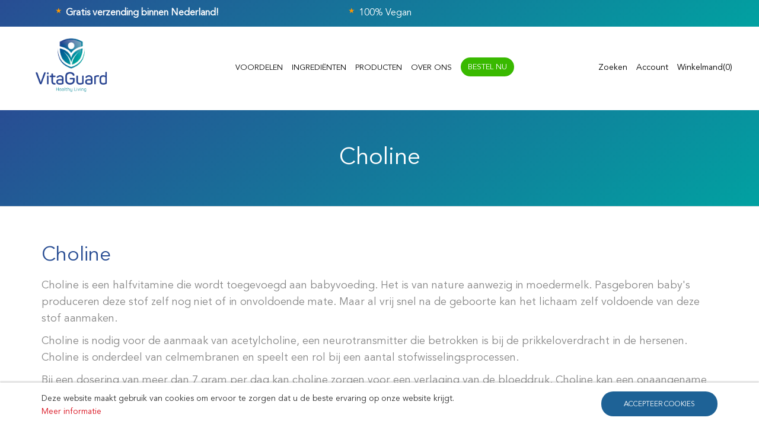

--- FILE ---
content_type: text/css
request_url: https://www.vitaguard.nl/cdn/shop/t/70/assets/rt.custom.css?v=42449094612693067531656075262
body_size: 18405
content:
@font-face{font-family:Avenir;src:url(/cdn/shop/files/AnyConv.com__AvenirLTStd-Book.ttf?v=1598624758) format("truetype"),url(/cdn/shop/files/AvenirLT-Book.eot?v=1600440512?#iefix) format("embedded-opentype")}@font-face{font-family:Avenir Medium;src:url(/cdn/shop/files/AnyConv.com__AvenirLTStd-Medium.ttf?v=1598624758) format("truetype"),url(/cdn/shop/files/AvenirLT-Medium.eot?v=1600440534?#iefix) format("embedded-opentype")}@font-face{font-family:GothamMedium;src:url(/cdn/shop/files/Century_Gothic.ttf?v=1595523867) format("truetype"),url(/cdn/shop/files/CenturyGothic.eot?v=1600440748?#iefix) format("embedded-opentype")}@mixin gradient($from,$to){@if $from != rgba(0,0,0,0) and $to != rgba(0,0,0,0) {background: $from; background: -moz-linear-gradient(top,$from 0%,$to 100%); background: -webkit-gradient(linear,left top,left bottom,color-stop(0%,$from),color-stop(100%,$to)); background: -webkit-linear-gradient(top,$from 0%,$to 100%); background: -o-linear-gradient(top,$from 0%,$to 100%); background: -ms-linear-gradient(top,$from 0%,$to 100%); background: linear-gradient(top bottom,$from 0%,$to 100%);}}body{color:#333;font-size:14px;font-weight:500;line-height:1.6;font-family:Avenir;background-color:#fff}h1,h2,h3,h4,h5,h6,.h1,.h2,.h3,.h4,.h5,.h6{font-family:Avenir}a{color:#333;line-height:1.6}.right_itg a,.left_itg a{color:#333;line-height:1.6;text-decoration-line:underline}a:hover{color:#1e6296}textarea,input[type=text],input[type=password],input[type=datetime],input[type=datetime-local],input[type=date],input[type=month],input[type=time],input[type=week],input[type=number],input[type=email],input[type=url],input[type=search],input[type=tel],input[type=color],.uneditable-input,select{background-color:#f5f5f5;color:gray;font-size:13px;border:1px solid #f5f5f5}textarea:focus,input[type=text]:focus,input[type=password]:focus,input[type=datetime]:focus,input[type=datetime-local]:focus,input[type=date]:focus,input[type=month]:focus,input[type=time]:focus,input[type=week]:focus,input[type=number]:focus,input[type=email]:focus,input[type=url]:focus,input[type=search]:focus,input[type=tel]:focus,input[type=color]:focus,.uneditable-input:focus{background-color:#f9f9f9;border-color:#f9f9f9}select{color:gray;background-color:#fff;border:1px solid #cccccc}.select:after,.product-info .options2 .selector-wrapper:after,.product.product-item-advanced-wrapper .selector-wrapper:after,.product-filter .list-options .sort:after,.product-filter .list-options .limit:after{color:#1e6296}img[src*="blank.gif"]{background:url(/cdn/shop/t/70/assets/loader.gif?v=126954784679907309791652378515) no-repeat scroll center center #fff;width:100%;max-height:200px}body .dropdown-menu>li>a,.ui-autocomplete li a{color:#333!important}.dropdown-menu>li>a:hover,.dropdown-menu>li>a:focus,.ui-autocomplete li a:hover,.ui-autocomplete li a:focus{color:#1e6296!important}.dropdown-menu{color:#333}.button,.btn{font-family:Avenir;color:#fff!important;font-size:12px;line-height:1.6;font-weight:500;text-transform:uppercase;background:#1e6296}.button:hover,.btn:hover{color:#fff!important;background:#333}.buttons .left .button,.buttons .center .button,.btn-default,.input-group-btn .btn-primary{color:#fff!important;background:#1e6296}.buttons .left .button:hover,.buttons .center .button:hover,.btn-default:hover,.input-group-btn .btn-primary:hover{color:#fff!important;background:#333}.footer-button{font-family:Avenir;font-size:12px;line-height:1.6;font-weight:500;text-transform:uppercase;color:#f7f7f7!important;background:#1e6296}.footer-button:hover{color:#fff!important;background:#808075}.custom-footer .background,.standard-body .custom-footer .background{background-color:#f3f3f3;border-top:1px solid #4c4c4c}.custom-footer .pattern{padding-top:22px!important;padding-bottom:18px!important;color:#4c4c4c}.custom-footer .pattern a{color:#4c4c4c}.custom-footer .pattern a:hover{color:#1e6296}.footer .background,.standard-body .footer .background{background-color:#f3f3f3}.footer .pattern{font-size:13px;font-weight:500;text-transform:none;color:#4c4c4c}.footer .pattern a{color:#4c4c4c}.footer .pattern a:hover{color:#1e6296}.footer .pattern .default-newsletter form input.email{background-color:#f5f5f5;border-color:#808075;color:#808075}.footer .pattern .default-newsletter form input::-webkit-input-placeholder{color:#808075}.footer .pattern .default-newsletter form input::-moz-placeholder{color:#808075}.footer .pattern .default-newsletter form input:-ms-input-placeholder{color:#808075!important}.footer .pattern .default-newsletter form input:-moz-placeholder{color:#808075!important}.footer .container>.row>div:before,.footer .advanced-grid .container>div>.row>div:before{background-color:#0000}.footer-type-21 .footer .container>.row>div:last-child:after,.footer-type-21 .footer .advanced-grid .container>div>.row>div:last-child:after{background-color:#0000}.footer .container>.row:before,.footer .advanced-grid .container>div>.row:before{background-color:#0000}.footer-type-9 .footer .container>.row:before,.footer-type-9 .footer .advanced-grid .container>div>.row:before{background-color:#0000;background-image:url(/cdn/shop/t/70/assets/bg-footer9.png?v=48094113517577133551652378468)}.footer-type-17 .footer .container>.row:last-child:before,.footer-type-17 .footer .advanced-grid .container>div>.row:last-child:before{background-image:url(/cdn/shop/t/70/assets/bg-footer-carparts.png?v=106922628522394128891652378467)!important}.footer .title{color:#000;border-bottom:2px solid rgba(0,0,0,0)}.footer .title i svg{fill:#000}.footer-type-11 .footer .container>.row:nth-last-child(2),.footer-type-11 .footer .advanced-grid .container>div>.row:nth-last-child(2){border:1px solid rgba(0,0,0,0)}.footer-type-11 .footer .container>.row:nth-last-child(2)>div:before,.footer-type-11 .footer .advanced-grid .container>div>.row:nth-last-child(2)>div:before{background-color:#0000}.footer-block h6{color:#000}.footer-block.footer-inline .caption{text-align:left}.footer-blocks-top .footer-block .caption{font-size:15px;font-weight:500!important}.footer-blocks-top .footer-block .content{font-size:13px;font-weight:400!important}.footer-blocks-bottom .footer-block .caption{font-size:14px;font-weight:500!important}.footer-blocks-bottom .footer-block .content{font-size:13px;font-weight:400!important}.footer-about-us h6{color:#000}.footer .social-icons li{font-size:24px}.footer .title,.footer h4,.custom-footer h4{font-size:20px;font-weight:500!important;text-transform:none}.advanced-grid-products .product .right .price{color:#1e6296}.advanced-grid-products .product .right .price .price-old{color:#4c4c4c}#main .mini-breadcrumb,#main .breadcrumb .background{background-color:#f5f5f5;border-bottom:1px solid #e5e5e5;border-top:1px solid #ffffff}.breadcrumb .container h1{color:#333;border-bottom:2px solid #1e6296;font-size:40px;font-weight:500;text-transform:none}.mini-breadcrumb .breadcrumb-content ul,.mini-breadcrumb .breadcrumb-content ul a,.breadcrumb ul,.breadcrumb ul a{color:#333}.mini-breadcrumb .breadcrumb-content ul a:hover,.breadcrumb ul a:hover{color:#1e6296}.mfp-inline-scaler .mfp-inline,.ui-autocomplete-loading{background-image:url(/cdn/shop/t/70/assets/loader.gif?v=126954784679907309791652378515)}.popup{background-color:#fff}body .popup-module .mfp-close{border-color:#1e6296;color:#1e6296;background-color:#fff}body .popup-module .mfp-close:hover{color:#fff;background-color:#1e6296}.popup h4:after{background-color:#1e6296}#popup-mailchimp.popup{max-width:450px;background-image:url(/cdn/shop/t/70/assets/popup_mailchimp.png?v=18242444951470390901652378537);background-position:top right;background-repeat:no-repeat;background-size:contain}.product-grid>.row:before,.product-filter .options .product-wishlist:before,.product-filter .list-options .sort:before,.product-filter .list-options .limit:before,.product-info .description,.product-info .price,.product-info .options,.product-list:before,.product-list>div:before,.product-list .name-actions:before,.product-list .desc:before,.center-column .product-grid:before,.product-grid .product:before,.center-column .product-grid:after,.tab-content:before,.tab-content:after,.product-info .review,.product-info .cart .minimum,.product-info .links .link:last-child,.product-info .links,.product-info .cart,.product-block,.product-info .thumbnails li img,.product-info .thumbnails-carousel img,.product-info .product-image,.cart-info table thead td,.center-column .panel-body,.body-white.checkout-checkout .standard-body .full-width .center-column .panel:last-child,.main-fixed .center-column .panel:last-child,.standard-body .full-width .center-column .panel:last-child,.standard-body .fixed .center-column .panel:last-child,.main-fixed .center-column .panel-heading,.standard-body .full-width .center-column .panel-heading,.standard-body .fixed .center-column .panel-heading,.standard-body .fixed2 .center-column .panel-heading,.center-column .panel-heading,.border-width-1 .standard-body .full-width .col-md-12 .col-md-12.center-column .cart-info thead td:first-child:before,.posts .post .post-content,#shopify-product-reviews .spr-review-content:before,#shopify-product-reviews .spr-review-content,.body-white.module-faq .standard-body .full-width .center-column .faq-section:last-child .panel:last-child,.templateListCollections .categories-wall .category-wall{border-color:#e5e5e5!important}.product-filter .list-options select,.blog-article .post .box .box-heading{color:#333}div.pagination-results ul li.active{color:#1e6296}.product-list>div:hover{border:2px solid #1e6296}.box .box-heading,.sidebar-block-wrap.collection .title-block,.product-block .title-block,.refine_search,.market-products-categories>ul>li>a{border-bottom-color:#1e6296}.box>.prev:hover,.box>.next:hover,.product-info .thumbnails-carousel .owl-nav .owl-prev:hover,.product-info .thumbnails-carousel .owl-nav .owl-next:hover,div.pagination-results ul li:hover,.tab-content .prev-button:hover,.tab-content .next-button:hover{background-color:#1e6296}.box>.prev:hover,.box>.next:hover,.product-info .thumbnails-carousel .owl-nav .owl-prev:hover,.product-info .thumbnails-carousel .owl-nav .owl-next:hover,div.pagination-results ul li:hover,.tab-content .prev-button:hover,.tab-content .next-button:hover{color:#fff}.box>.prev:hover,.box>.next:hover,.product-info .thumbnails-carousel .owl-nav .owl-prev:hover,.product-info .thumbnails-carousel .owl-nav .owl-next:hover,div.pagination-results ul li:hover,.tab-content .prev-button:hover,.tab-content .next-button:hover{border-color:#1e6296}#main .box-with-categories .box-content{background-color:#fff!important}.box-with-categories .box-content{border-width:0px!important;border-style:solid!important}.box-with-categories .box-content{border-color:#e5e5e5!important;border-top:none!important}.box-category>ul li{border-top-color:#e5e5e5}#main .box-category ul li>a{color:#3d3d3d}#main .box-category ul li>a:hover{color:#8da077}#main .box-category ul li a.active{color:#3d3d3d}.box-category>ul li>a:hover,.box-category>ul li:hover>a,.box-category>ul li a.active{background-color:#0000}.box-with-categories .box-heading{background-color:#fff}.box-with-categories .box-heading{color:#000}.col-sm-3 .box-no-advanced.box .box-content,.col-sm-4 .box-no-advanced.box .box-content,.col-md-3 .box-no-advanced.box .box-content,.col-md-4 .box-no-advanced.box .box-content{background-color:#0000!important}.col-sm-3 .box-no-advanced.box .box-content,.col-sm-4 .box-no-advanced.box .box-content,.col-md-3 .box-no-advanced.box .box-content,.col-md-4 .box-no-advanced.box .box-content{border-width:2px}.col-sm-3 .box-no-advanced.box .box-content,.col-sm-4 .box-no-advanced.box .box-content,.col-md-3 .box-no-advanced.box .box-content,.col-md-4 .box-no-advanced.box .box-content,.col-sm-3 .box-no-advanced.box .box-heading,.col-sm-4 .box-no-advanced.box .box-heading,.col-md-3 .box-no-advanced.box .box-heading,.col-md-4 .box-no-advanced.box .box-heading{border-color:#1e6296}.col-sm-3 .box-no-advanced.box .box-content,.col-sm-4 .box-no-advanced.box .box-content,.col-md-3 .box-no-advanced.box .box-content,.col-md-4 .box-no-advanced.box .box-content,#main .mfilter-price-inputs input,.col-sm-3 .box-no-advanced.box .box-content a,.col-sm-4 .box-no-advanced.box .box-content a,.col-md-3 .box-no-advanced.box .box-content a,.col-md-4 .box-no-advanced.box .box-content a{color:#333}.col-sm-3 .box-no-advanced.box .box-content a:hover,.col-sm-4 .box-no-advanced.box .box-content a:hover,.col-md-3 .box-no-advanced.box .box-content a:hover,.col-md-4 .box-no-advanced.box .box-content a:hover{color:#1e6296}.col-sm-3 .box-no-advanced.box .box-heading,.col-sm-4 .box-no-advanced.box .box-heading,.col-md-3 .box-no-advanced.box .box-heading,.col-md-4 .box-no-advanced.box .box-heading{color:#333}.col-sm-3 .box-no-advanced.box .box-heading,.col-sm-4 .box-no-advanced.box .box-heading,.col-md-3 .box-no-advanced.box .box-heading,.col-md-4 .box-no-advanced.box .box-heading{border-bottom-color:#1e6296}.sale{font-size:11px;font-weight:500;line-height:1.6;text-transform:uppercase;color:#fff;background:#333}#main .new{font-size:11px;font-weight:500;line-height:1.6;text-transform:uppercase;color:#fff;background:#1e6296}.mfilter-content .filter_title .clear{background-image:url(/cdn/shop/t/70/assets/icons.png?v=122223219906725673561652378505)}.swatch .swatch-element label:hover{border-color:#1e6296}.swatch .swatch-element .swatch-radio.selected+label,.swatch .swatch-element input:checked+label{border-color:#1e6296;background-color:#1e6296;color:#fff}.cart-info table tr,.cart-info table tr:hover{background-color:#fff}.cart-total table tr td:last-child{color:#1e6296;font-size:15px}#mfilter-content-container .spinner:before{background-color:#fff}.posts.posts-grid .post,.news.v1 .col-sm-4{font-size:14px}.posts .big-news .post-content .right{background-image:url(/cdn/shop/t/70/assets/bg-big-news.png?v=41031985936649547101652378463)}.news .media-body:before{background-image:url(/cdn/shop/t/70/assets/bg-news.png?v=43031735932191135321652378471)}.posts .button-more{color:#1e6296;background-color:#fff}.posts .button-more:hover{background-color:#1e6296;color:#fff;border-color:#1e6296}.post .date-published,.posts .button-more{border-color:darken(#e5e5e5,5%)}.blog-article .post .meta>li a{color:#1e6296}.blog-article .post .meta>li a:hover{color:#333}#nprogress{background-color:#fff}#nprogress .bar{background-color:#1e6296}#nprogress .peg{box-shadow:0 0 10px #1e6296,0 0 5px #1e6296}#nprogress .spinner-icon{border-top-color:#1e6296;border-left-color:#1e6296}.category-info:before,.refine_search_overflow:after,.category-list,.box-with-products .clear:before,.box-with-products .clear:after,.is-countdown .countdown-section:after,.top-bar,.top-bar-type-4 #top .top-bar form:before,.top-bar-type-4 .top-bar .menu li:before,.mini-cart-total,.header-type-24 #top .overflow-change-menu,.antique-products .advanced-grid-products .product,.antique-products .advanced-grid-products .product:first-child,.computer4-products.box .box-content.products,.computer4-products.box .box-content.products>.clearfix,.fashion2-products .advanced-grid-products .product,.fashion2-products .advanced-grid-products .product:first-child,.sport-products .box-heading-img,.megamenu-background>div,.megamenu-type-7 .megamenu-background>div .overflow-megamenu,.megamenu-type-32 .megamenu-background>div>div>div,.megamenu-type-11 #main ul.megamenu>li.pull-right,.megamenu-type-22 #main ul.megamenu>li.pull-right,.products-carousel-overflow .product:after,.products-carousel-overflow .clear:before,.products-carousel-overflow .clear:after,ul.megamenu li .sub-menu .content .hover-menu .col-sm-12 a.main-menu,ul.megamenu li .sub-menu .content .col-sm-12 .hover-menu a.main-menu,ul.megamenu li .sub-menu .content .hover-menu .menu ul ul li a,.megamenuToogle-wrapper .megamenuToogle-pattern,.megamenu-type-32 .megamenuToogle-wrapper .megamenuToogle-pattern>.container,.megamenu-type-7 .megamenuToogle-wrapper .megamenuToogle-pattern>.container,.megamenu-background .vertical .megamenuToogle-wrapper .megamenuToogle-pattern,.megamenu-background .vertical .megamenuToogle-wrapper .container,.standard-body .full-width .megamenu-background .mega-menu-modules>div:first-child:before,.with-border-left:before,.ui-autocomplete li,.categories-wall>div:first-child:before,.categories-wall>div:first-child:after,.categories-wall .category-wall:before,.toys3-categories>div,.furniture-collections:before,.furniture-collections>div:before,.architecture-categories>div:before,.category-wall2 .row>div:before,.category-wall2 .row:before,.col-sm-3 .box-no-advanced .products .row>div .product,.col-sm-4 .box-no-advanced .products .row>div .product,.col-md-3 .box-no-advanced .products .row>div .product,.col-md-4 .box-no-advanced .products .row>div .product,.list-box li,.cosmetics-categories>div,.fashion3-columns>div:before,.furniture-why-our-products,.jewelry-banners>div:before{background-image:url(/cdn/shop/t/70/assets/bg-megamenu.png?v=38897372881850050591652378471)}.header-type-14 #top .top-bar form:before,.games-products.box .advanced-grid-products .product{background-image:url(/cdn/shop/t/70/assets/bg-footer.png?v=38289860352859089531652378468)}.today-deals-products .product .button:before,.furniture-box .product-grid .product .add-to-cart a:after,.today-deals-toys2-products .only-hover ul li a.button-add-to-cart:before,.today-deals-petshop2-products .only-hover ul li a.button-add-to-cart:before{background-image:url(/cdn/shop/t/70/assets/add-to-cart.png?v=146059811151472303381652378460)}.furniture-box .product-grid .product .add-to-cart a:before{background-image:url(/cdn/shop/t/70/assets/add-to-cart-2.png?v=89855241685111201951652378459)}.overflow-books-newsletter{background-image:url(/cdn/shop/t/70/assets/bg-books-newsletter-top.png?v=85312315381247767171652378464)}.books-newsletter{background-image:url(/cdn/shop/t/70/assets/bg-books-newsletter-bottom.png?v=41387537044090064151652378463)}.border-lingerie-newsletter:after{background-image:url(/cdn/shop/t/70/assets/lingerie-newsletter-border.png?v=53611949261243959301652378514)}#main ul.megamenu>li.bakery-show-all-products>a{background-image:url(/cdn/shop/t/70/assets/bg-show-all-products.png?v=60107953331339373981652378472)}.megamenu-label-type-2 ul.megamenu .megamenu-label,.megamenu-label-type-3 ul.megamenu .megamenu-label,.megamenu-label-type-5 ul.megamenu .megamenu-label{background-image:url(/cdn/shop/t/70/assets/bg-show-all-products.png?v=60107953331339373981652378472)!important}.megamenu-type-28 .megamenu-background .vertical .megamenuToogle-wrapper .megamenuToogle-pattern{background-image:url(/cdn/shop/t/70/assets/bg-lingerie2-vertical-menu.png?v=58631150417938551631652378470)!important}.megamenu-type-20 #main .megamenu-background .vertical .megamenu-wrapper{background-image:url(/cdn/shop/t/70/assets/bg-vertical-megamenu-toys2.png?v=1298297111538243601652378473)!important}.megamenu-type-21 #main .megamenu-background .vertical .megamenu-wrapper{background-image:url(/cdn/shop/t/70/assets/bg-vertical-megamenu-cleaning.png?v=89822303349518992421652378472)!important}#shopify-product-reviews .spr-review-content:after{border-color:#fff}.spr-review-header-starratings .spr-icon-star,.spr-starrating .spr-icon-star{color:#1e6296}#someone-liked{background-color:#fff}#someone-liked .price{color:#1e6296}#cookie{background-color:#fff;background-image:url(/cdn/shop/t/70/assets/cookie_background.png?v=31430253257215042831652378482);background-position:bottom center;background-repeat:no-repeat}.box-category ul li a.active,.next-product .name .price{color:#1e6296}.product-grid .product .only-hover .btn-action:hover,.architecture-products .product .right .only-hover .btn-action:hover,.product-list .name-actions .btn-action:hover,.today-deals-toys2-products .only-hover .btn-action:hover,.flower-product .right .btn-action:hover{color:#fff;background-color:#1e6296;border-color:#1e6296}.box .box-heading,.center-column h1,.center-column h2,.center-column h3,.center-column h4,.center-column h5,.center-column h6,.products-carousel-overflow .box-heading,.htabs a,.product-info .options h2,h3,h4,h6,.product-block .title-block,.filter-product .filter-tabs ul>li>a,.popup h4,.product-info .product-name a,legend{font-size:20px;font-weight:500!important;text-transform:none;font-family:Avenir}.products .product-info-more .price,.product-grid .product .price,.advanced-grid-products .product .right .price,#top #cart_block .cart-heading p strong,.cart-total table tr td:last-child,.mini-cart-info .total,.mini-cart-total td:last-child,.today-deals-products .product .price,.architecture-products .product .right .price,.matrialarts-products .matrial-product .right .price{font-size:14px;font-weight:500!important}.product-info .price .price-new{font-size:30px;font-weight:500!important}.product-list .name-actions>.price{font-size:20px;font-weight:500!important}.price-old,.today-deals-products .product .price .price-old,.architecture-products .product .right .price .price-old{font-size:14px;font-weight:500}.main-fixed{background-color:#fff!important}.product-filter,.product-list,.center-column .product-grid,.standard-body .full-width .center-column.content-with-background:before,.manufacturer-heading,.manufacturer-content,.center-column .tab-content,.body-other .standard-body .full-width .product-info:before,.product-info .cart,.box .box-content.products,.product-grid .product-hover .only-hover,html .mfp-iframe-scaler iframe,.quickview body,table.attribute tr,table.list tr,.wishlist-product table tr,.wishlist-info table tr,.compare-info tr,.checkout-product table tr,.table tr,.table,img[src*="blank.gif"],#mfilter-content-container>span:before,.cart-info table tr,.center-column .panel-heading,.center-column .panel-body,.popup,.product-block,.review-list .text,.modal-content,.product-info .product-image,.product-page-type-2 .standard-body .full-width .overflow-thumbnails-carousel,.product-page-type-2 .standard-body .full-width .product-info .product-center:before,.main-fixed3 .main-content .background,.product-grid-type-2 .product-grid .product:hover:before,.product-grid-type-3 .product-grid .product:hover:before,.product-grid-type-5 .product-grid .product:hover:before,.tab-content,.news.v2 .media-body .bottom,.dropdown-menu,.quickview .quickform,.ui-autocomplete,.matrialarts-products-tabs .tab-content{background-color:#fff}.dropdown-menu:after,.ui-autocomplete:after{border-bottom-color:#fff!important}.box-with-categories .box-heading,.vertical .megamenuToogle-wrapper .container{font-family:Avenir;font-weight:500!important;text-transform:none}.box-with-categories .box-heading,.vertical .megamenuToogle-wrapper .container{font-size:20px}.box-with-categories .box-heading,.vertical .megamenuToogle-wrapper .container{line-height:1.6}.box-category ul li>a,.vertical ul.megamenu>li>a strong{font-family:Avenir;font-weight:500!important;text-transform:none}.box-category ul li>a{padding-top:16px}.review-list .text:after,#main .post .comments-list .text:after{border-bottom-color:#fff}.product-grid .product:before{border-color:#fff}.matrialarts-products-tabs .select-tab li.active a:before,.matrialarts-products-tabs .select-tab>li.active>a,.filter-product .filter-tabs ul>li.active>a,.filter-product .filter-tabs ul>li.active>a:hover,.filter-product .filter-tabs ul>li.active>a:focus,.htabs a.selected,.htabs a:hover{color:#333}.htabs a.selected:before,.filter-product .filter-tabs ul>li.active>a:before,.home-instagram-widget-content .title:before,h2.grouped-heading:before{background:#1e6296}.matrialarts-products-tabs .select-tab>li>a,.filter-product .filter-tabs ul>li>a,.htabs a{color:gray}.cart-item-total span.money,.cart-price-total span.money,.compare-info .price-new,.products .product-info-more .price,.product-grid .product .price,.product-list .actions>div .price,.product-info .price .price-new,ul.megamenu li .product .price,.mini-cart-total td:last-child,.cart-total table tr td:last-child,.mini-cart-info .total,.advanced-grid-products .product .right .price,.product-list .name-actions>.price,.today-deals-products .product .price,.medic-last-in-stock .price,.architecture-products .product .right .price,.matrialarts-products .matrial-product .right .price,.today-deals-toys2-products .price,.today-deals-petshop2-products .price,.today-deals-shoes3-products .price,.today-deals-computer8-products .price,.today-deals-computer6-products .price,.holidays-products .product .right .price,.today-deals-computer6-products .countdown-section,.cart-total-price{color:#1e6296}.products .product-info-more .price .price-old,.product-list .name-actions>.price .price-old,.product-grid .product .price .price-old,.today-deals-products .product .price .price-old,.architecture-products .product .right .price .price-old,.today-deals-toys2-products .price .price-old,.today-deals-petshop2-products .price .price-old,.today-deals-shoes3-products .price .price-old,.today-deals-computer8-products .price .price-old,.today-deals-computer6-products .price .price-old{color:#232323}.product-info .price .price-old{color:#ccc}body:not(.templateIndex) .product-grid .product:hover:before,body:not(.templateIndex) .product-list>div:hover{border-color:#1e6296!important}#contact_map{height:500px}#map_container .map_content{background-color:#fff}table.attribute,table.list,.wishlist-product table,.wishlist-info table,.compare-info,.cart-info table,.checkout-product table,.table,table.attribute td,table.list td,.wishlist-product table td,.wishlist-info table td,.compare-info td,.cart-info table td,.checkout-product table td,.table td,.manufacturer-list,.manufacturer-heading,.center-column .panel-body,.review-list .text,.product-info .cart,.product-info .cart .links,.product-info .cart .links a:last-child,.product-info .cart .minimum,.product-info .review,.border-width-1 .standard-body .full-width .col-md-12 .col-md-12.center-column .cart-info thead td:first-child:before,.cart-info table thead td,#main .center-column .panel-heading,.main-fixed .center-column .panel:last-child,.standard-body .full-width .center-column .panel:last-child,.standard-body .fixed .center-column .panel:last-child,.body-white.checkout-checkout .standard-body .full-width .center-column .panel:last-child,.manufacturer-content,.product-block,.modal-header,.product-info .thumbnails li img,.product-info .thumbnails-carousel img,.product-info .product-image,.box-type-15 .col-sm-12 .box.box-with-products .box-content,.box-type-15 .col-md-12 .box.box-with-products .box-content,.box-type-15 .col-sm-12 .filter-product .tab-content,.box-type-15 .col-md-12 .filter-product .tab-content,.body-white.module-faq .standard-body #main .full-width .center-column .faq-section:last-child .panel:last-child,.swatch .swatch-element label,#main .mfilter-image ul li,.news.v2 .media-body .bottom,.news.v2 .media-body .date-published,#main .post .comments-list .text,#main .posts .post .post-content,#main .post .date-published,#main .post .meta,#main .post .post-content,.category-wall ul li a,.more-link,.body-white-type-2.checkout-cart .main-fixed .center-column>form>*:first-child{border-color:#e5e5e5}.product-grid .product .only-hover .btn-action:hover,.architecture-products .product .right .only-hover .btn-action:hover,.quickshop-type-advanced-wrapper .product-item-content form .btn-action:hover,.product-list .name-actions .btn-action:hover,.today-deals-toys2-products .only-hover .btn-action:hover,.today-deals-petshop2-products .only-hover .btn-action:hover,.flower-product .right .btn-action:hover{background-color:#1e6296!important}.product-grid .product .only-hover .btn-action:hover,.quickshop-type-advanced-wrapper .product-item-content form .btn-action:hover,.architecture-products .product .right .only-hover .btn-action:hover,.product-list .name-actions .btn-action:hover,.today-deals-toys2-products .only-hover .btn-action:hover,.today-deals-petshop2-products .only-hover .btn-action:hover,.flower-product .right .btn-action:hover{border-color:#1e6296!important}.product-grid .product .only-hover .btn-action:hover,.quickshop-type-advanced-wrapper .product-item-content form .btn-action:hover,.architecture-products .product .right .only-hover .btn-action:hover,.product-list .name-actions .btn-action:hover,.today-deals-toys2-products .only-hover .btn-action:hover,.today-deals-petshop2-products .only-hover .btn-action:hover,.flower-product .right .btn-action:hover{color:#fff!important}.product-item-inside-hover .btn-action:hover svg{fill:#fff!important}.tpro-wrapper{background-color:#faf3e3}.tpro{margin:0 -15px;position:relative}.tpro>div{padding-left:0;padding-right:0}.tpro .background{display:inline-block;vertical-align:top;padding:4px 15px;position:relative;z-index:1;height:40px}.tpro .background img{display:inline-block;vertical-align:top}.tpro .background p{vertical-align:top;display:inline-block;padding:7px 0 0;margin:0;font-size:12px;color:#333}@media (max-width: 991px){.responsive .standard-body .full-width .megamenu-background .megaMenuToggle:before{background-image:url(/cdn/shop/t/70/assets/bg-megamenu.png?v=38897372881850050591652378471)}}.categories-wall .category-wall h3{border-bottom-color:#333}.categories-wall .category-wall .more-categories{background:#333}.categories-wall .category-wall .more-categories{border-color:#333}.categories-wall .category-wall .more-categories{color:#fff}.categories-wall .category-wall .more-categories:hover{background:#1e6296}.categories-wall .category-wall .more-categories:hover{border-color:#1e6296}.categories-wall .category-wall .more-categories:hover{color:#fff}.stationery2-parallax2 .first-heading,.stationery2-parallax .first-heading,.cleaning-parallax2 .first-heading,.cleaning-parallax .first-heading{font-family:Avenir}.header-type-3 #top{border-bottom:1px solid rgba(0,0,0,0)}.header-type-3 #top .search_form,.header-type-8 #top .search_form,.header-type-27 #top .search_form,.header-type-31 #top .search_form{border-color:#0000}.header-type-3 #top .search_form,.header-type-8 #top .search_form,.header-type-27 #top .search_form,.header-type-31 #top .search_form .header-type-3 #top .search_form a,.header-type-8 #top .search_form a,.header-type-27 #top .search_form a,.header-type-31 #top .search_form a{color:#0000}.header-type-3 #top .search_form svg,.header-type-8 #top .search_form svg,.header-type-27 #top .search_form svg,.header-type-31 #top .search_form svg{fill:#0000}.header-type-3 #top .search_form:hover,.header-type-8 #top .search_form:hover,.header-type-27 #top .search_form:hover,.header-type-31 #top .search_form:hover{background-color:#0000}.header-type-12.header-type-28 #top .search_form,.header-type-12 #top .search_form{background:#1c0d0e}.top-bar{background:#1a1a1a}.megamenu-background,.header-type-3 #top{border-bottom:none}.top-bar .menu li a,.header-type-9 #top #header-center .menu li a,.header-type-17 #top #header-left .menu li a,.header-type-26 #top .menu li a{color:#fff}#top .search_form input{background:#f5f5f5}.search_form .button-search,.search_form .button-search2{color:#fff}.search_form .button-search svg,.search_form .button-search2 svg{fill:#fff}#top .dropdown>a:after,#top .dropdown>a>i,#top .currency__picker .currency__current:after{color:#fff}#top .dropdown>a,#top .currency__picker .currency__current{color:#fff}#top .dropdown:hover>a:after,#top .currency__picker:hover .currency__current:after{color:#fff}#top .my-account,.rtl .header-type-10 #top .my-account{border-color:#f5f5f5}#top .my-account{background:#f5f5f5}#top .my-account:hover,.rtl .header-type-10 #top .my-account:hover{border-color:#8da077}#top .my-account:hover{background:#8da077}#top .my-wishlist{border-color:#f5f5f5}#top .my-wishlist{background:#f5f5f5}#top .my-wishlist:hover{border-color:#8da077}#top .my-wishlist:hover{background:#8da077}#top .my-wishlist:hover{color:#fff}#top #cart_block .cart-heading .cart-icon,.cart-block-type-2 #top #cart_block .cart-heading,.cart-block-type-9 #top #cart_block .cart-heading,.cart-block-type-8 #top #cart_block .cart-heading,.cart-block-type-7 #top #cart_block .cart-heading,.cart-block-type-4 #top #cart_block .cart-heading,.cart-block-type-6 #top #cart_block .cart-heading,.cart-block-type-8 #top #cart_block .cart-heading p,.cart-block-type-4 #top #cart_block .cart-heading .cart-icon,.rtl .cart-block-type-8 #top #cart_block .cart-heading p,.rtl .header-type-10 #top #cart_block .cart-heading .cart-icon,.rtl .cart-block-type-4 #top #cart_block .cart-heading .cart-icon{border-color:#f5f5f5}#top #cart_block .cart-heading .cart-icon,.cart-block-type-2 #top #cart_block .cart-heading,.cart-block-type-9 #top #cart_block .cart-heading,.cart-block-type-8 #top #cart_block .cart-heading,.cart-block-type-7 #top #cart_block .cart-heading,.cart-block-type-4 #top #cart_block .cart-heading{background:#f5f5f5}#top #cart_block:hover .cart-heading .cart-icon,.cart-block-type-2 #top #cart_block:hover .cart-heading,.cart-block-type-9 #top #cart_block:hover .cart-heading,.cart-block-type-8 #top #cart_block:hover .cart-heading,.cart-block-type-7 #top #cart_block:hover .cart-heading,.cart-block-type-4 #top #cart_block:hover .cart-heading,.cart-block-type-6 #top #cart_block:hover .cart-heading,.cart-block-type-8 #top #cart_block:hover .cart-heading p,.cart-block-type-4 #top #cart_block:hover .cart-heading .cart-icon,.rtl .cart-block-type-8 #top #cart_block:hover .cart-heading p,.rtl .header-type-10 #top #cart_block:hover .cart-heading .cart-icon,.rtl .cart-block-type-4 #top #cart_block:hover .cart-heading .cart-icon{border-color:#8da077}#top #cart_block:hover .cart-heading .cart-icon,.cart-block-type-2 #top #cart_block:hover .cart-heading,.cart-block-type-9 #top #cart_block:hover .cart-heading,.cart-block-type-8 #top #cart_block:hover .cart-heading,.cart-block-type-7 #top #cart_block:hover .cart-heading,.cart-block-type-4 #top #cart_block:hover .cart-heading{background:#8da077}#top #cart_block .cart-heading .cart-count{color:#fff}#top #cart_block .cart-heading .cart-count{background-color:#8da077}#top #cart_block .cart-heading p:after{color:#8da077}#top #cart_block:hover .cart-heading p{color:#8da077}#top #cart_block:hover .cart-heading p:after{color:#8da077}ul.megamenu>li.with-sub-menu>a strong:after{color:#fff}ul.megamenu>li.with-sub-menu:hover>a strong:after{color:#fff}.megamenu-background{background-color:#0000}ul.megamenu>li>a{color:#fff}ul.megamenu>li:hover>a,ul.megamenu>li.active>a,ul.megamenu>li.home>a{color:#0f839c}#main .vertical .megamenuToogle-wrapper .container{color:#000}#main .vertical .megamenuToogle-wrapper,.standard-body .full-width .megamenu-background .mega-menu-modules>div:first-child:before{background-color:#fafafa}@media (max-width: 991px){.responsive .standard-body .full-width .megamenu-background .megaMenuToggle:before{background-color:#fafafa}}#main .vertical:hover .megamenuToogle-wrapper .container,.common-home.show-vertical-megamenu #main .megamenu-background .vertical .megamenuToogle-wrapper .container,body[class*=product-category-].show-vertical-megamenu-category-page #main .megamenu-background .vertical .megamenuToogle-wrapper .container,.common-home.show-vertical-megamenu #main .slideshow-modules .vertical .megamenuToogle-wrapper .container{color:#fff}#main .vertical:hover .megamenuToogle-wrapper .container:after,.common-home.show-vertical-megamenu #main .megamenu-background .vertical .megamenuToogle-wrapper .container:after,body[class*=product-category-].show-vertical-megamenu-category-page #main .megamenu-background .vertical .megamenuToogle-wrapper .container:after{color:#fff}.megamenu-type-15 .megamenu-background .vertical:hover .megamenuToogle-wrapper .container:before,.megamenu-type-15 .megamenu-background .vertical:hover .megamenuToogle-wrapper .container:after,.megamenu-type-15 .megamenu-background .vertical:hover .megamenuToogle-wrapper:before,.megamenu-type-18 .slideshow-modules .vertical:hover .megamenuToogle-wrapper .container:before,.megamenu-type-18 .slideshow-modules .vertical:hover .megamenuToogle-wrapper .container:after,.megamenu-type-18 .slideshow-modules .vertical:hover .megamenuToogle-wrapper:before,.megamenu-type-20 .slideshow-modules .vertical:hover .megamenuToogle-wrapper .container:before,.megamenu-type-20 .slideshow-modules .vertical:hover .megamenuToogle-wrapper .container:after,.megamenu-type-20 .slideshow-modules .vertical:hover .megamenuToogle-wrapper:before,.megamenu-type-34 .slideshow-modules .vertical:hover .megamenuToogle-wrapper .container:before,.megamenu-type-34 .slideshow-modules .vertical:hover .megamenuToogle-wrapper .container:after,.megamenu-type-34 .slideshow-modules .vertical:hover .megamenuToogle-wrapper:before,.megamenu-type-28 .slideshow-modules .vertical:hover .megamenuToogle-wrapper .container:before,.megamenu-type-28 .slideshow-modules .vertical:hover .megamenuToogle-wrapper .container:after,.megamenu-type-28 .slideshow-modules .vertical:hover .megamenuToogle-wrapper:before,.megamenu-type-25 .slideshow-modules .vertical:hover .megamenuToogle-wrapper .container:before,.megamenu-type-25 .slideshow-modules .vertical:hover .megamenuToogle-wrapper .container:after,.megamenu-type-25 .slideshow-modules .vertical:hover .megamenuToogle-wrapper:before,.common-home.show-vertical-megamenu.megamenu-type-15 #main .megamenu-background .vertical .megamenuToogle-wrapper .container:before,.common-home.show-vertical-megamenu.megamenu-type-15 #main .megamenu-background .vertical .megamenuToogle-wrapper .container:after,.common-home.show-vertical-megamenu.megamenu-type-15 #main .megamenu-background .vertical .megamenuToogle-wrapper:before,.common-home.show-vertical-megamenu.megamenu-type-18 #main .megamenu-background .vertical .megamenuToogle-wrapper .container:before,.common-home.show-vertical-megamenu.megamenu-type-18 #main .megamenu-background .vertical .megamenuToogle-wrapper .container:after,.common-home.show-vertical-megamenu.megamenu-type-18 #main .megamenu-background .vertical .megamenuToogle-wrapper:before,.common-home.show-vertical-megamenu.megamenu-type-20 #main .megamenu-background .vertical .megamenuToogle-wrapper .container:before,.common-home.show-vertical-megamenu.megamenu-type-20 #main .megamenu-background .vertical .megamenuToogle-wrapper .container:after,.common-home.show-vertical-megamenu.megamenu-type-20 #main .megamenu-background .vertical .megamenuToogle-wrapper:before,.common-home.show-vertical-megamenu.megamenu-type-34 #main .megamenu-background .vertical .megamenuToogle-wrapper .container:before,.common-home.show-vertical-megamenu.megamenu-type-34 #main .megamenu-background .vertical .megamenuToogle-wrapper .container:after,.common-home.show-vertical-megamenu.megamenu-type-34 #main .megamenu-background .vertical .megamenuToogle-wrapper:before,.common-home.show-vertical-megamenu.megamenu-type-28 #main .megamenu-background .vertical .megamenuToogle-wrapper .container:before,.common-home.show-vertical-megamenu.megamenu-type-28 #main .megamenu-background .vertical .megamenuToogle-wrapper .container:after,.common-home.show-vertical-megamenu.megamenu-type-28 #main .megamenu-background .vertical .megamenuToogle-wrapper:before,.common-home.show-vertical-megamenu.megamenu-type-25 #main .megamenu-background .vertical .megamenuToogle-wrapper .container:before,.common-home.show-vertical-megamenu.megamenu-type-25 #main .megamenu-background .vertical .megamenuToogle-wrapper .container:after,.common-home.show-vertical-megamenu.megamenu-type-25 #main .megamenu-background .vertical .megamenuToogle-wrapper:before,body[class*=product-category-].show-vertical-megamenu-category-page.megamenu-type-15 #main .megamenu-background .vertical .megamenuToogle-wrapper .container:before,body[class*=product-category-].show-vertical-megamenu-category-page.megamenu-type-15 #main .megamenu-background .vertical .megamenuToogle-wrapper .container:after,body[class*=product-category-].show-vertical-megamenu-category-page.megamenu-type-15 #main .megamenu-background .vertical .megamenuToogle-wrapper:before,body[class*=product-category-].show-vertical-megamenu-category-page.megamenu-type-18 #main .megamenu-background .vertical .megamenuToogle-wrapper .container:before,body[class*=product-category-].show-vertical-megamenu-category-page.megamenu-type-18 #main .megamenu-background .vertical .megamenuToogle-wrapper .container:after,body[class*=product-category-].show-vertical-megamenu-category-page.megamenu-type-18 #main .megamenu-background .vertical .megamenuToogle-wrapper:before,body[class*=product-category-].show-vertical-megamenu-category-page.megamenu-type-20 #main .megamenu-background .vertical .megamenuToogle-wrapper .container:before,body[class*=product-category-].show-vertical-megamenu-category-page.megamenu-type-20 #main .megamenu-background .vertical .megamenuToogle-wrapper .container:after,body[class*=product-category-].show-vertical-megamenu-category-page.megamenu-type-20 #main .megamenu-background .vertical .megamenuToogle-wrapper:before,body[class*=product-category-].show-vertical-megamenu-category-page.megamenu-type-34 #main .megamenu-background .vertical .megamenuToogle-wrapper .container:before,body[class*=product-category-].show-vertical-megamenu-category-page.megamenu-type-34 #main .megamenu-background .vertical .megamenuToogle-wrapper .container:after,body[class*=product-category-].show-vertical-megamenu-category-page.megamenu-type-34 #main .megamenu-background .vertical .megamenuToogle-wrapper:before,body[class*=product-category-].show-vertical-megamenu-category-page.megamenu-type-28 #main .megamenu-background .vertical .megamenuToogle-wrapper .container:before,body[class*=product-category-].show-vertical-megamenu-category-page.megamenu-type-28 #main .megamenu-background .vertical .megamenuToogle-wrapper .container:after,body[class*=product-category-].show-vertical-megamenu-category-page.megamenu-type-28 #main .megamenu-background .vertical .megamenuToogle-wrapper:before,body[class*=product-category-].show-vertical-megamenu-category-page.megamenu-type-25 #main .megamenu-background .vertical .megamenuToogle-wrapper .container:before,body[class*=product-category-].show-vertical-megamenu-category-page.megamenu-type-25 #main .megamenu-background .vertical .megamenuToogle-wrapper .container:after,body[class*=product-category-].show-vertical-megamenu-category-page.megamenu-type-25 #main .megamenu-background .vertical .megamenuToogle-wrapper:before{background:#fff}#main .vertical:hover .megamenuToogle-wrapper,.common-home.show-vertical-megamenu #main .megamenu-background .vertical .megamenuToogle-wrapper,body[class*=product-category-].show-vertical-megamenu-category-page #main .megamenu-background .vertical .megamenuToogle-wrapper,.common-home.show-vertical-megamenu #main .slideshow-modules .vertical .megamenuToogle-wrapper{background-color:#2d2828!important}:is(.home-slider-content,.home-slider) .flex-direction-nav a{color:#333;border-color:#fff;background-color:#fff}:is(.home-slider-content,.home-slider) .flex-direction-nav a:hover{color:#fff;border-color:#1e6296;background-color:#1e6296}#header-notice .header-notice{background-color:#eee}.audio-testimonial{background-image:url(/cdn/shop/t/70/assets/quote.png?v=42123037187550976731652378540)}.absolute-bg{position:absolute;max-width:initial;top:0;right:0;width:initial}@media (min-width: 992px){.absolute-slider .slide-banner{background-image:none!important}}ul.megamenu li .sub-menu .content .static-menu a.main-menu{font-weight:100!important}.horizontal ul.megamenu>li>a,.megamenuToogle-wrapper .container{line-height:1.6}.social_widget.totop .icon{background-color:#1e6296;color:#fff}@media (max-width: 767px){.responsive ul.megamenu li .sub-menu .content .hover-menu .menu ul li a,.responsive ul.megamenu li .sub-menu .content .static-menu .menu ul li a{font-family:Avenir}.responsive .product-grid .row>div.col-xs-6 .product:after{border-color:#e5e5e5!important}}.carparts2-columns{background-image:url(/cdn/shop/t/70/assets/bg-carparts2-columns.png?v=74691147815357112721652378465)!important}.cleaning-parallax2:before,.cleaning-parallax:before{background-image:url(/cdn/shop/t/70/assets/bg-cleaning-parallax-top.png?v=143863307599061958011652378466)}.cleaning-parallax2:after,.cleaning-parallax:after{background-image:url(/cdn/shop/t/70/assets/bg-cleaning-parallax-bottom.png?v=52434758723710469241652378466)}ul.megamenu .megamenu-label,#main .news .media-body h5,#main .posts .post .post-title,ul.blog-list-default li h5{font-family:Avenir}.product-grid .product:before,.product-list>div:before,.product-list .name-actions:before,.product-list .desc:before,.center-column .product-grid:before,.center-column .product-grid:after,.product-grid>.row:before,.category-info:before,.refine_search_overflow:after,.tab-content:before,.tab-content:after,.product-filter .list-options .limit:before,.product-filter .list-options .sort:before,.product-filter .options .product-compare:before{background:#e5e5e5}.newsletter.glamshop-newsletter .heading p{font-family:Avenir}.lingerie2-columns{background-image:url(/cdn/shop/t/70/assets/bg-lingerie2-columns.png?v=182156212893180253411652378469)!important}.shoes2-columns .row>div:before{background-image:url(/cdn/shop/t/70/assets/shoes-columns-1.png?v=125337864413712529541652378564)!important}.shoes2-columns .row>div:last-child:before{background-image:url(/cdn/shop/t/70/assets/shoes-columns-2.png?v=102928601999650785271652378564)!important}@media (max-width: 767px){.responsive #widgets .social_widget .icon{background-color:#000;color:#fff}.responsive #widgets .social_widget #filter-addtocart.icon,.responsive #widgets .social_widget .total_count_ajax{background-color:#1e6296;color:#fff}}.bakery-steps>div.first:before{background-image:url(/cdn/shop/t/70/assets/step-one.png?v=35863048785734120501652378571)}.bakery-steps>div.second:before{background-image:url(/cdn/shop/t/70/assets/step-two.png?v=66183244388297170741652378572)}.bakery-steps .circle{background-image:url(/cdn/shop/t/70/assets/bg-circle.png?v=17004785867598771721652378465)}#header-phantom .mega-menu-modules .section-wrapper.hidden:before{display:none}.ag-products-tabs .product.clearfix.product-hover:after,.product-tab-wrapper .product.clearfix.product-hover:after{border-color:#e5e5e5!important}#shopify-section-product-variants-mobile{display:none}@media (max-width: 992px){.alert{z-index:9999!important}#shopify-section-product-variants-mobile{display:block;position:fixed;left:0;top:-50px;width:100%;height:auto;min-height:50px;z-index:9999;-webkit-transition:all .35s ease-out;-o-transition:all .35s ease-out;transition:all .35s ease-out}.sticky-product-variants-mobile:not(.no-cart-item-body) #shopify-section-product-variants-mobile{top:0}.product-variants-mobile{background:#fff;overflow:hidden;height:50px;-webkit-transition:height .35s ease-out;-o-transition:height .35s ease-out;transition:height .35s ease-out}.variants-header{padding-left:15px;padding-right:15px}.variants-header:before,.variants-header:after{content:"";display:table}.variants-header:after{clear:both}.variants-header .title{font-size:16px;line-height:50px;height:50px;letter-spacing:normal;cursor:default;display:inline-block;float:left;margin:0;padding:0;white-space:nowrap;position:relative;width:70%}.variants-header .title a{max-width:100%;display:inline-block;line-height:normal;margin:0;text-decoration:none;vertical-align:middle;overflow:hidden;text-overflow:ellipsis}.variants .variants-header .title:after{position:absolute;top:50%;transform:translateY(-50%);right:0;content:"\f107";display:inline-block;font: 14px/1 FontAwesome;font-size:16px;color:#000}.variants-header .action{display:inline-block;float:right}.variants-header .action .button{padding:5px 15px;margin-top:10px}.variants-items{margin:0;padding-left:0;list-style:none}.variants-item{margin-left:0;margin-bottom:0;display:block;float:none;line-height:44px;width:100%;height:45px}.variants-item a{border-top:1px solid transparent;border-top-color:#dedede;color:#000;display:block;font-size:14px;line-height:44px;padding-left:15px;white-space:nowrap;text-overflow:ellipsis;overflow:hidden}.variants-item:first-child a{border-top:0}.variants-header .title{color:#000}.variants-header .title span.cart-with-count{position:relative;margin-right:50px}.variants-header .title span.cart-with-count:after{content:"-";position:absolute;right:-30px}}@media (max-width: 350px){.variants-header .title{width:60%}}.product-info .price.price-range .price-new{font-size:25px}@media (max-width: 767px){.responsive .product-grid .row>div.col-xs-6 .product:before,.responsive .product-grid .row>div.col-xs-6 .product:hover:before,.responsive .carousel-inner.owl-carousel .product-grid .row>div.col-xs-6 .product:before,.responsive .carousel-inner.owl-carousel .product-grid .row>div.col-xs-6 .product:hover:before{display:none!important}}@media (max-width: 991px){header .slider-header{display:none}}.product-tab-style-with-icon .box .box-heading,.product-tab-style-with-icon.filter-product .filter-tabs ul>li.active,.product-tab-content .ptab-image a{border-color:#e5e5e5}.product-tab-style-with-icon .box .box-heading,.product-tab-style-with-icon.filter-product .filter-tabs ul>li.active{border-top-color:#1e6296}body.templateIndex .product-grid .product{padding-bottom:10px}body.templateIndex .product-tab-wrapper .box-product .carousel{padding:0;margin:0;position:relative}body.templateIndex .ptab-main-content .box-product .owl-carousel .product-grid,body.templateIndex .ptab-main-content .box-product .product-grid .row>div,body.templateIndex .ag-column-content .ag-products-tabs .box-product .owl-carousel .product-grid,body.templateIndex .ag-column-content .ag-products-tabs .box-product .product-grid .row>div{padding:0!important}body.templateIndex .ag-column-content.col-sm-3 .ag-products-tabs .box-product .carousel .product-grid>div.row:before,body.templateIndex .ag-column-content.col-sm-4 .ag-products-tabs .box-product .carousel .product-grid>div.row:before{display:none}body.templateIndex .ptab-main-content .box-product .product-grid>.row{margin-left:0;margin-right:0;display:flex;flex-wrap:wrap}body.templateIndex .product-grid .product:before{right:0}body.templateIndex .ptab-main-content .product-grid .product:after,body.templateIndex .ag-column-content .product-grid .product:after{opacity:0}body.templateIndex .ptab-main-content .product-grid>.row:before,body.templateIndex .ag-column-content .product-grid>.row:before{opacity:0}body.templateIndex .ptab-main-content .product-grid .product:before,body.templateIndex .ag-column-content .product-grid .product:before{opacity:0}body.templateIndex .product-grid .wishlist{right:10px}body.templateIndex .product-grid .is-countdown{z-index:0;margin-top:-78px}body.templateIndex.product-grid-type-2 .product-grid .product .image{padding:1px}body.templateIndex.product-grid-type-2 .product-grid .product:hover{margin-bottom:0}body.templateIndex.product-grid-type-2 .product-grid .product .left .sale,body.templateIndex.product-grid-type-2 .product-grid .product .left .new{margin-left:10px}body.templateIndex.product-grid-type-2 .product-grid .wishlist{top:10px}@media (min-width: 768px){body.templateIndex .col-sm-3 .ag-products-tabs .box-product .carousel-wrapper:not(.carousel):not(.slide) .product-grid{background-color:#0000!important;border:2px solid;border-color:#1e6296}body.templateIndex .col-sm-3 .ag-products-tabs .box-product .carousel-wrapper.carousel.slide .owl-carousel{background-color:#0000!important;border:2px solid;border-color:#1e6296;margin-right:15px}body.templateIndex .col-sm-3 .ag-products-tabs .box-product .product-grid .product{padding-top:10px;display:flex}body.templateIndex .col-sm-3 .ag-products-tabs .box-product .product-grid .product.product-hover:hover .name{opacity:1!important;visibility:visible!important}body.templateIndex .col-sm-3 .ag-products-tabs .box-product .product-grid .product .is-countdown{display:none}body.templateIndex .col-sm-3 .ag-products-tabs .box-product .product-grid .product .left{width:34%}body.templateIndex .col-sm-3 .ag-products-tabs .box-product .product-grid .product .left .sale,body.templateIndex .col-sm-3 .ag-products-tabs .box-product .product-grid .product .left .new,body.templateIndex .col-sm-3 .ag-products-tabs .box-product .product-grid .product .left .item-images-wrapper{display:none}body.templateIndex .col-sm-3 .ag-products-tabs .box-product .product-grid .product .left .image .main-images-wrapper{min-height:50px}body.templateIndex .col-sm-3 .ag-products-tabs .box-product .product-grid .product .right{width:57%;margin-left:9%;padding-top:0;text-align:left}body.templateIndex .col-sm-3 .ag-products-tabs .box-product .product-grid .product .right .name{padding-top:5px}body.templateIndex .col-sm-3 .ag-products-tabs .box-product .product-grid .product .right .price{padding-top:7px;visibility:visible!important;opacity:1!important}body.templateIndex .col-sm-3 .ag-products-tabs .box-product .product-grid .product .right .swatch-list{left:initial}body.templateIndex .col-sm-3 .ag-products-tabs .box-product .product-grid .product .right .only-hover{display:none}body.templateIndex .col-sm-3 .ag-products-tabs .box-product .product-grid .product .product-item-content{padding-top:0;text-align:left;display:flex;flex-direction:column;justify-content:center;padding-bottom:10px}body.templateIndex .col-sm-3 .ag-products-tabs .box-product .product-grid .product .product-item-content .name{padding-top:0}body.templateIndex .col-sm-3 .ag-products-tabs .box-product .product-grid .product .product-item-content .product-item-option{transform:scale(.9);margin-left:-5%}body.templateIndex .col-sm-3 .ag-products-tabs .box-product .product-grid .product .product-item-content .product-item-inside-hover{visibility:visible;opacity:1;font-size:11px;display:block;margin-top:5px;position:relative}body.templateIndex .col-sm-3 .ag-products-tabs .box-product .product-grid .product:hover:before{border:none}body.templateIndex .col-sm-3 .ag-products-tabs .box-product .product-grid>.row:first-child>div:first-child .product:after{display:none}body.templateIndex .col-sm-3 .ag-products-tabs .box-product .product-grid>.row .product:before{display:none}body.templateIndex .col-sm-4 .ag-products-tabs .box-product .carousel-wrapper:not(.carousel):not(.slide) .product-grid{background-color:#0000!important;border:2px solid;border-color:#1e6296}body.templateIndex .col-sm-4 .ag-products-tabs .box-product .carousel-wrapper.carousel.slide .owl-carousel.owl-theme{background-color:#0000!important;border:2px solid;border-color:#1e6296;margin-right:15px}body.templateIndex .col-sm-4 .ag-products-tabs .box-product .product-grid{background-color:#0000!important;border:2px solid;border-color:#1e6296}body.templateIndex .col-sm-4 .ag-products-tabs .box-product .product-grid .product{padding-top:10px;display:flex}body.templateIndex .col-sm-4 .ag-products-tabs .box-product .product-grid .product.product-hover:hover .name{opacity:1!important;visibility:visible!important}body.templateIndex .col-sm-4 .ag-products-tabs .box-product .product-grid .product .is-countdown{display:none}body.templateIndex .col-sm-4 .ag-products-tabs .box-product .product-grid .product .left{width:34%}body.templateIndex .col-sm-4 .ag-products-tabs .box-product .product-grid .product .left .sale,body.templateIndex .col-sm-4 .ag-products-tabs .box-product .product-grid .product .left .new,body.templateIndex .col-sm-4 .ag-products-tabs .box-product .product-grid .product .left .item-images-wrapper{display:none}body.templateIndex .col-sm-4 .ag-products-tabs .box-product .product-grid .product .left .image .main-images-wrapper{min-height:50px}body.templateIndex .col-sm-4 .ag-products-tabs .box-product .product-grid .product .right{width:57%;margin-left:9%;padding-top:0;text-align:left}body.templateIndex .col-sm-4 .ag-products-tabs .box-product .product-grid .product .right .name{padding-top:5px}body.templateIndex .col-sm-4 .ag-products-tabs .box-product .product-grid .product .right .price{padding-top:7px;visibility:visible!important;opacity:1!important}body.templateIndex .col-sm-4 .ag-products-tabs .box-product .product-grid .product .right .swatch-list{left:initial}body.templateIndex .col-sm-4 .ag-products-tabs .box-product .product-grid .product .right .only-hover{display:none}body.templateIndex .col-sm-4 .ag-products-tabs .box-product .product-grid .product .product-item-content{padding-top:0;text-align:left;display:flex;flex-direction:column;justify-content:center;padding-bottom:10px}body.templateIndex .col-sm-4 .ag-products-tabs .box-product .product-grid .product .product-item-content .name{padding-top:0}body.templateIndex .col-sm-4 .ag-products-tabs .box-product .product-grid .product .product-item-content .product-item-option{transform:scale(.9);margin-left:-5%}body.templateIndex .col-sm-4 .ag-products-tabs .box-product .product-grid .product .product-item-content .product-item-inside-hover{visibility:visible;opacity:1;font-size:11px;display:block;margin-top:5px;position:relative}body.templateIndex .col-sm-4 .ag-products-tabs .box-product .product-grid .product:hover:before{border:none}body.templateIndex .col-sm-4 .ag-products-tabs .box-product .product-grid>.row:first-child>div:first-child .product:after{display:none}body.templateIndex .col-sm-4 .ag-products-tabs .box-product .product-grid>.row .product:before{display:none}}.rich-banners .heading span{border-color:#1e6296}.header-notice .hn-content-wrapper{left:50%;transform:translate(-50%);-ms-transform:translateX(-50%);-webkit-transform:translateX(-50%)}.header-notice .hn-content-wrapper .emphasized{font-family:Avenir;color:#000}.header-notice .hn-content-wrapper .normal{color:#000}.header-notice .hn-content-wrapper .cta.btn{background:#8da077;color:#fff!important}.option-select-value{color:#1e6296}.product-grid .product .right-compare:hover,.product-grid .product .right-wishlist:hover,.product-grid .product .right-quickview:hover,.product-item-content .quick_view.btn-action:hover,.quickshop-type-advanced-wrapper .product-item-content form .btn-action:hover,#sidebar .mfilter-box .mfilter-content .filter_title .arrow:hover:after{background-color:#1e6296!important;border-color:#1e6296!important}.product-grid .product .right-compare:hover a,.product-grid .product .right-wishlist:hover a,.product-grid .product .right-quickview:hover a,.product-item-content .quick_view.btn-action:hover i.fa,.quickshop-type-advanced-wrapper .product-item-content form .btn-action:hover,.quickshop-type-advanced-wrapper .product-item-content form .btn-action:hover i.fa,#sidebar .mfilter-box .mfilter-content .filter_title .arrow:hover:after,#sidebar .mfilter-box .mfilter-content .filter_title .arrow.rotArr:hover:after{color:#fff!important}#sidebar .mfilter-box .mfilter-content .filter_title .arrow:after,#sidebar .mfilter-box .mfilter-content .filter_title .arrow.rotArr:after,.product-item-content form .btn-action,.product-item-content form .btn-action i.fa{color:#1e6296!important}.collection-template-promo.templateCollection .box-category>ul.accordion li:first-child,.collection-template-promo.templateCollection .box-category>ul.accordion li:last-child{border-color:#e5e5e5}body:not(.templateIndex) .product-grid .product:after{border-color:#e5e5e5}.collections-list .heading span,.your-collections .your-collections-wrapper .heading span{border-color:#1e6296}.product-focus-wrapper .product-info .countdown-style-square .is-countdown,.product-info .countdown-style-circle .is-countdown .countdown-section,.product-focus-wrapper .product-focus,body.templateProduct .product-focus-wrapper .product-focus,.product-focus-wrapper .product-info .product-focus .options,.product-focus-wrapper .product-info .product-focus .cart,.product-focus-wrapper .product-info .product-focus .cart .add_to_cart,.product-focus-wrapper .product-info .product-focus .cart .variations_button{background-color:#fff}body.templatePassword h1.item,body.templatePassword .tc.item p{color:#603c2c}body.templatePassword footer .social-icons-wrapper li a i{color:#333}.mobile-nav-bar{color:#333}.header-type-30 #cart_block{background-color:#8da077}.product-thumbnails .thumbnails .thumbnails-item.current img,.product-thumbnails-bottom .thumbnails .thumbnails-item.current img,.product-thumbnails .thumbnails .slick-slide.slick-current img,.product-thumbnails-bottom .thumbnails .slick-slide.slick-current img{border-color:#1e6296}.cart-window-header{background-color:#1e6296}.body-white .standard-body .full-width .category-info,.top-bar{display:none}.categories-wall .category-wall .image img{margin-top:0!important}.default-newsletter input{width:100%}#shopify-section-search-template{margin-top:50px}a.button.btn-default.button-product-question{display:none}.tpro .background img{padding-top:10px;padding-right:5px}.header-notice .hn-content-wrapper .normal{color:#4c4c4c;font-size:15px}.header-notice a.close-notice{opacity:0}ul.megamenu>li>a strong,.megamenuToogle-wrapper .container{font-size:14px;font-weight:500!important}.header-type-3 #header-center{padding-top:17px}body #main #top .pattern>.container>.row{flex-flow:row}#main .header-type-3 #top .pattern>.container>.row .dropdown,body #main .header-type-3 #top #cart_block{margin-left:0}#top #cart_block .cart-heading .cart-icon{width:inherit;height:inherit}.header-type-3 #header-center .megamenu-background{margin:auto}#top #cart_block:hover .cart-heading .cart-count{background:#fff}#top #cart_block:hover .cart-heading .cart-icon{background:#fff;border-color:#fff}.right_menu a:hover,#top #cart_block .cart-heading .cart-count:hover{color:linear-gradient(.4turn,#284d93,#01a1a1)}body #main #top .pattern>.container>.row{padding:8px 0}.delivery-bar img{margin:auto;display:table;float:none;max-width:140px;width:100%}.delivery-bar h3{width:100%;text-align:center;font-size:20px;float:left;font-weight:500!important;margin-top:20px;margin-bottom:20px}.delivery-bar .contents:hover p,.delivery-bar .contents:hover h3{color:#fff}.delivery-bar p{font-weight:400!important;color:#4c4c4c;font-size:15px;text-align:center;padding:0 15px}.delivery-bar .contents:hover{background:linear-gradient(.4turn,#284d93,#01a1a1)}.delivery-bar{border:none;margin-top:0}.delivery-bar .row>div:first-child img{margin-left:auto}.delivery-bar .row>div{border:none!important}.delivery-bar .contents{background:#f7f7f7;width:100%;float:left;padding:30px 10px;min-height:100%}.header-notice a.close-notice{height:40px}.header-notice .hn-content-wrapper{top:-5px;height:40px}.flexslider .slides>li{display:flex!important;justify-content:center;flex-wrap:wrap}#home-slider-header-slideshow .caption.sub{display:inline-block;padding:30px!important}#home-slider-header-slideshow .caption-link a.btn{color:#fff!important;background:linear-gradient(.4turn,#284d93,#01a1a1);font-size:14px;border-radius:25px;font-weight:500;padding:10px 40px}#home-slider-header-slideshow .caption-link a.btn{background:#39b900;font-size:14px;font-weight:600!important}#home-slider-header-slideshow .flex-control-paging li a{opacity:1}@media screen and (min-width: 768px){#home-slider-header-slideshow .flex-control-nav{width:100px;position:absolute;bottom:0;text-align:center;z-index:10;transform:rotate(90deg);right:-18px;top:50%;height:25px}.home_block_section .block_main.right{-webkit-flex-direction:row-reverse;-ms-flex-direction:row-reverse;flex-direction:row-reverse}}#shopify-section-1527311485425 .rich-banners .rich-banner .banner-content-wrapper{white-space:inherit;max-width:600px}#shopify-section-1527311485425 .rich-banners .rich-banner .banner-content-wrapper .banner-texting .b-caption{line-height:1.8;width:100%}#shopify-section-1527311485425 .rich-banners .rich-banner .banner-content-wrapper .banner-texting a.btn.cta{background:linear-gradient(.4turn,#284d93,#01a1a1);padding:10px 25px}.section-producttab-wrapper .product-tab-title-normal{text-transform:uppercase!important}.filter-product .filter-tabs ul{margin-bottom:20px}.filter-product .filter-tabs{padding:60px 0 0}.product-item-content{padding-top:5px}.product-grid .product .name a{color:#000;font-size:17px}.quickshop-type-advanced-wrapper .product-item-content form .btn-action:hover{background:linear-gradient(.4turn,#284d93,#01a1a1)!important;border-color:#fff!important}.home_block_section .block_main{display:flex;flex-wrap:wrap;margin-bottom:30px;float:left}.home_block_section .block_main{flex-wrap:nowrap}.delivery-bar .row.promo-flex-grid{display:inline-block}.delivery-bar .row>div.itg_bottom_bttns{width:100%;display:inline-block}.home_block_section .bg-box{background:linear-gradient(.4turn,#284d93,#01a1a1);height:100%;display:flex;align-items:center;text-align:center;padding:10px}.home_block_section .bg-box h3{margin-top:0;color:#fff;font-size:30px;text-transform:uppercase;font-weight:500!important}.home_block_section .bg-box h4{color:#fff;font-size:20px;font-weight:500!important}.home_block_section .bg-box p{color:#eee;padding:0 30px;margin-bottom:25px;font-size:19px;font-weight:500}.home_block_section .bg-box a{color:#fff;border:1px solid;padding:10px 20px;border-radius:25px;font-size:18px;font-weight:600!important;background:transparent}.home_block_section .image img{height:100%}.home_block_section .image{width:100%;float:left;height:100%}.testimonial .box-heading{padding-bottom:0;border-color:#fff;font-size:24px}div.testimonial .author{margin-top:20px;width:100%;float:left;text-align:center}div.testimonial .description{width:100%;float:left;text-align:center;font-size:15px;padding-top:12px;line-height:1.6;margin-bottom:15px}.testimonial p.author_name{float:left;position:relative;width:100%;text-align:center;font-size:15px;color:#000;font-weight:500}div.testimonial.slick-slide{background:#f7f7f7;padding:50px 30px;text-align:center;margin:0 15px}div.testimonial .tes_img img{margin:auto;display:table;float:none}div.testimonial .tes_img{width:100%;float:left;text-align:center}div.testimonial span{font-size:19px;font-weight:500;margin-top:30px;text-transform:uppercase}.testimonial .reviews{width:100%;float:left;position:relative;margin-top:15px}.testimonial .reviews i{color:#f0c441}.footer-about-us .has-logo{padding:10px 0 0;color:#4c4c4c;font-weight:400!important;font-size:14px;margin-bottom:15px}.footer .social-icons li a{width:30px;height:30px;display:block;background:#000;text-align:center;font-size:13px;color:#fff;border-radius:25px;line-height:30px}header .slider-header .pattern .container{width:100%}.footer .social-icons li a:hover{color:#fff;background:linear-gradient(.4turn,#284d93,#01a1a1)}.footer .title,.footer h4{color:#000;font-weight:500!important;text-transform:uppercase;font-size:18px;margin-bottom:0}.footer .pattern a{font-size:14px}#footer-copyright{background:linear-gradient(.4turn,#284d93,#01a1a1);color:#fff;padding:10px 0}.footer_bottom{padding:30px 0}#footer form{position:relative}#footer form .group-input input.email{border:none;background:#fff;height:40px}#footer form .group-input button{position:absolute;top:0;background:linear-gradient(.4turn,#284d93,#01a1a1);right:0;padding:0 17px;height:40px}.testimonial .prev,.testimonial .next{display:none}.instgram_section h1{font-size:24px;font-weight:500;margin-bottom:0;text-transform:uppercase}.home_itg p a{font-size:14px!important;font-weight:500!important}.itg_bottom_bttns a.btn_cs{font-size:14px;font-weight:500!important}@media screen and (max-width: 767px){.header-notice .hn-content-wrapper{top:-5px;height:40px;position:relative;text-align:center}.image_left{width:100%;float:left}.home-slider .flex-control-nav{bottom:10px}#home-slider-header-slideshow .caption.sub{padding:5px 10px 45px!important}.responsive .delivery-bar .row>div:first-child img{margin-left:auto}.delivery-bar .contents{// margin-bottom: 30px}.shopify-section .empty_space{height:10px!important}.rich-banners#rich-banners-1527311485425 .rich-banner.rich-banner-1527311485425-1 .banner-content-wrapper{min-height:auto;padding:20px 0}.rich-banners .rich-banner .banner-content-wrapper .banner-texting.without--fx .b-heading{font-size:18px!important}#shopify-section-1527311485425 .rich-banners .rich-banner .banner-content-wrapper .banner-texting .b-caption{font-size:14px!important;margin-top:10px}.home_block_section .image img{height:auto}.home_block_section{margin-top:70px}.home_block_section .bg-box{padding:30px 10px}div.testimonial.slick-slide{margin:0}.testimonial-slide .slick-dots button{display:none}.testimonial .prev,.testimonial .next{display:block}.testimonial .box>.next,.testimonial .box>.prev{padding:0 0 0 14px}div.testimonial.slick-slide{padding:35px 10px}.instgram_section{margin-top:60px}.instgram_section h1{font-size:20px}.footer-accordion-content{display:block}.footer-accordion-heading i{display:none}#footer form .group-input input.email{width:100%;max-width:100%}.default-newsletter p{margin-top:10px}.footer .strip-line+ul.social-icons{padding-top:15px;padding-bottom:40px}.mobile-nav-cart .total_count_ajax{background:#127e9b}#home-slider-header-slideshow h2.caption-content{font-size:30px!important}.right_itg p,.left_itg p{font-size:16px;text-align:center}.last_about h4{font-size:22px;text-align:center}.last_about p{font-size:16px;text-align:left}.Artikel_sec .Inhoud_head h2{font-size:22px;text-align:center}.Artikel_sec ul.Artikel_ul li{font-size:16px}.itg_Bestellen h2{font-size:22px;text-align:center}.itg_Bestellen ul li{font-size:16px!important}.itg_Bestellen p{font-size:16px!important;text-align:center}.fz_retour_main h2{font-size:22px!important;text-align:center}.fz_retour_main p{font-size:16px!important;text-align:center}.fz_retour_main li{font-size:16px!important}.bg_itgColor .main_section:nth-child(4){transform:inherit!important}.flow{margin-left:0}.plan_itg_head{font-size:30px!important;padding:50px 0}.plan_itg_heads{font-size:20px!important}}@media screen and (max-width: 640px){.bannerHeading{top:-25px!important}.bannerHeading h2{font-size:24px!important;line-height:1;margin-top:-8px!important}.bannerBtn_center{bottom:0!important}.bannerBtn_center a{font-size:14px!important}.bannerBtn_center{left:0!important;transform:none!important;text-align:center!important;width:100%!important}}.header-notice .hn-content-wrapper .normal{color:#fff;font-size:15px}.header-notice{background:linear-gradient(.4turn,#284d93,#01a1a1)}#megamenu_2 .megamenu-pattern{text-transform:uppercase}.full-width.clearfix{background:linear-gradient(.4turn,#284d93,#01a1a1);color:#fff;font-size:16px;padding:8px 0}.owl-dots{display:none}.right_content,.delivery-bar .contents:hover,#shopify-section-1527311485425 .rich-banners .rich-banner .banner-content-wrapper .banner-texting a.btn.cta{background:linear-gradient(.4turn,#284d93,#01a1a1)}.quickshop-type-advanced-wrapper .product-item-content form .btn-action:hover{background:linear-gradient(.4turn,#284d93,#01a1a1)!important}.home_block_section .bg-box,#footer form .group-input button{background:linear-gradient(.4turn,#284d93,#01a1a1)}.promo-flex-grid{display:-ms-flexbox;display:flex;-ms-flex-wrap:wrap;flex-wrap:wrap;-ms-flex:1 1 100%;flex:1 1 100%;-ms-flex-pack:center;justify-content:center}@media only screen and (min-width: 768px){.promo-flex-grid__item-33{-ms-flex-preferred-size:25%;flex-basis:25%}}@media only screen and (max-width: 767px){.promo-flex-grid__item-33{-ms-flex-preferred-size:100%;flex-basis:100%}.itg_planChart .main_section{width:100%}.home_block_section .bg-box a{padding:10px 15px;font-size:14px}.home_itg p a,.itg_bottom_bttns a.btn_cs{padding:10px 20px!important;font-size:14px!important}.bannerBtn_center a{padding:10px 20px!important}.popup-overlay{width:70%!important;height:25%!important}}.promo-flex-grid__item-33{padding-top:20px;padding-left:20px}.itg_benefit li{font-size:16px;color:#000;line-height:2.5}body.templatePassword{background:#f4fffe;visibility:visible!important;overflow:auto}body.templatePassword h1.item{color:#000;font-size:15px;margin-top:0;line-height:1.6}#shopify-section-1527311485425 .rich-banners .rich-banner .banner-content-wrapper{white-space:inherit;max-width:85%;padding:40px 0}.main_section{width:33.33%;position:relative;float:left;text-align:center;margin:0 0%;padding:50px 0;background:#fff;border:none}.list{text-align:left;list-style:none;padding:0}.center{max-width:80%;margin:10px auto;border-top-style:dotted;border-bottom-style:dotted;border-color:#c6c6c6}.mid_itgSection{margin:20px 0}.main_section p{font-size:14px;color:#000;font-weight:500;letter-spacing:1px}.itg_btnSection h5{padding:10px 0 0;font-size:26px;font-weight:500!important;margin:0 0 5px;color:#284d93}.itg_planChart{position:relative;float:left;width:100%;background:#284d93;padding:100px 0}.description_itg{padding:0 20px}.bg_itgColor{position:relative;float:left;width:100%}.plan_itg_head{position:relative;float:left;width:100%;font-size:48px;padding:0 0 10px;text-align:center;font-weight:500;color:#fff}.main_section{transition:.25s;border:none;border-radius:0}.itg_btnSection p{font-size:18px}#rich-banner-1527311485425-1 .b-heading{line-height:1.3!important;text-transform:capitalize;padding:15px 0!important}.b-caption p{margin:0}.footer-accordion-content img{width:150px}.main_section:nth-child(4){//overflow: hidden}.rc_popup__block__footer{display:none}.main_section:nth-child(4) .itg_btnSection>p{height:70px}.itg_btnSection>p{height:70px}.fastor_ajax_load_button a:hover{background:#018797}span.itg_stiker{top:40px;right:-77px;left:auto;transform:rotate(45deg);-webkit-transform:rotate(45deg);width:270px;background:#3b8ef4;position:absolute;text-align:center;line-height:40px;letter-spacing:1px;color:#f0f0f0;box-shadow:0 0 8px #0000004d;z-index:1;font-size:11px}.right_menu a{color:#fff!important;font-size:14px;padding-right:15px;font-weight:500}#top #cart_block .cart-heading .cart-count{background-color:transparent;width:inherit!important;height:inherit!important;font-size:14px;font-weight:500;position:relative;margin-left:0;color:#fff;font-style:inherit;padding:0}#top #cart_block .cart-heading .cart-count:hover{background-color:transparent;-webkit-transition:none!important}.right_content{background:linear-gradient(.4turn,#284d93,#01a1a1)}.sticky.fixed{position:fixed!important;top:0;background-color:#fff;color:#000!important;z-index:999999!important}.sticky.fixed span strong{color:#000}.sticky.fixed span strong:hover{color:#018797}.sticky.fixed .right_menu a,.sticky.fixed .cart-heading .cart-count{color:#000!important}.sticky.fixed .logo img{max-width:110px!important}.cart-heading .cart-icon{display:none!important}a[href="#scrl_itg"] span{border:1px solid #fff;padding:5px 10px;border-radius:15px}a[href="#scrl_itg"] span:hover{background:linear-gradient(.4turn,#284d93,#01a1a1);color:#fff;border:1px solid #284d93}ul.content_itg{padding-inline-start:55px}.content_itg li{list-style:none;font-size:18px;line-height:2;font-weight:500;color:#6f6f6f;position:relative;padding-left:24px}.content_itg li b{font-size:18px;font-weight:800;color:#555}.content_itg li strong{font-size:20px;font-weight:500;color:#018797!important;margin-right:10px;position:absolute;left:0}.heading_left{font-size:24px;font-weight:500}.pera_itgs{padding:30px}#shopify-section-1597915349093 .delivery-bar .contents:hover{background:#f7f7f7}.promo-grid-item.del_item{margin-bottom:30px}.delivery-bar h3{margin-bottom:0;min-height:45px}#shopify-section-1597915349093 .contents h3{font-size:17px;font-weight:500!important;color:#018797}.heads_itg{text-align:center;font-size:26px;font-weight:500;text-transform:capitalize;padding-bottom:50px;margin:0}.itg_vit{position:relative;width:100%;display:inline-block}.clr_back h2{text-align:center;font-size:26px;font-weight:500;padding-bottom:50px;padding-top:50px;margin:0;letter-spacing:1px}.main_section:hover{background-color:#fff}.main_section:hover{transform:scale(1.1);background-color:#fff;box-shadow:0 20px 25px -5px #0000001a,0 10px 10px -5px #0000000a;-webkit-box-shadow:0px 0px 14px 0px #777;-moz-box-shadow:0px 0px 14px 0px #777;box-shadow:0 0 14px #777;z-index:1}.head_itgk h2{text-align:center;font-size:34px;color:#284d93;font-weight:500!important}.right_itg p,.left_itg p{color:#888;font-size:18px;font-weight:500;letter-spacing:1px}.head_cont_itg h2{text-align:center;font-size:34px;color:#284d93;padding:30px 0}.head_cont_itg p{color:#888;font-size:16px;font-weight:500;text-align:center;letter-spacing:1px}.right_itg h4,.left_itg h4{text-align:left;font-size:24px;color:#284d93;font-weight:500!important}.not_index ul.megamenu>li>a{color:#000}.not_index ul.megamenu>li>a:hover{color:#018797}.head_cont_itg,.btn_cont_itg{padding:30px 0}.btn_cont_itg h4{text-align:center;font-size:34px;color:#284d93;padding:30px 0}.btn_cont_itg p{color:#888;font-size:16px;font-weight:500;text-align:center;letter-spacing:1px}.btn_cont_itg p a{color:#1e6296}.benefits_it h4{text-align:left;font-size:24px;color:#284d93}.btn_sec_be{width:22%;display:inline-block;margin:20px 15px;text-align:center}.btn_section a{background-color:#bddbfa;border-radius:6px;display:inline-block;cursor:pointer;color:#fff;font-family:Avenir;font-size:20px;font-weight:700;padding:12px 25px;text-decoration:none;text-shadow:0px 1px 0px #528ecc}.btn_section a:active{position:relative;top:1px}.Immuunsysteem .heading_Immuunsysteem{font-size:32px;color:#284d93;font-weight:500}.content_Immuunsysteem li{list-style:none;color:#888;font-size:16px;line-height:2;font-weight:500}.content_Immuunsysteem li strong{font-size:20px;font-weight:500;color:#3b8ef4;margin-right:10px}.Antioxidanten .heading_Antioxidanten{font-size:32px;color:#284d93;font-weight:500}.Antioxidanten li{list-style:none;color:#888;font-size:16px;line-height:2;font-weight:500}.Antioxidanten li strong{font-size:20px;font-weight:500;color:#3b8ef4;margin-right:10px}.Cellen .heading_Cellen{font-size:32px;color:#284d93;font-weight:500}.Cellen li{list-style:none;color:#888;font-size:16px;line-height:2;font-weight:500}.Cellen li strong{font-size:20px;font-weight:500;color:#3b8ef4;margin-right:10px}.Slijmvliezen .heading_Slijmvliezen{font-size:32px;color:#284d93;font-weight:500}.Slijmvliezen li{list-style:none;color:#888;font-size:16px;line-height:2;font-weight:500}.Slijmvliezen li strong{font-size:20px;font-weight:500;color:#3b8ef4;margin-right:10px}.Hart .heading_Hart{font-size:32px;color:#284d93;font-weight:500}.Hart li{list-style:none;color:#888;font-size:16px;line-height:2;font-weight:500}.Hart li strong{font-size:20px;font-weight:500;color:#3b8ef4;margin-right:10px}.Bloedvaten .heading_Bloedvaten{font-size:32px;color:#284d93;font-weight:500}.Bloedvaten li{list-style:none;color:#888;font-size:16px;line-height:2;font-weight:500}.Bloedvaten li strong{font-size:20px;font-weight:500;color:#3b8ef4;margin-right:10px}.Vermoeidheid .heading_Vermoeidheid{font-size:32px;color:#284d93;font-weight:500}.Vermoeidheid li{list-style:none;color:#888;font-size:16px;line-height:2;font-weight:500}.Vermoeidheid li strong{font-size:20px;font-weight:500;color:#3b8ef4;margin-right:10px}.Sport .heading_Sport{font-size:32px;color:#284d93;font-weight:500}.Sport li{list-style:none;color:#888;font-size:16px;line-height:2;font-weight:500}.Sport li strong{font-size:20px;font-weight:500;color:#3b8ef4;margin-right:10px}.Schildklier .heading_Schildklier{font-size:32px;color:#284d93;font-weight:500}.Schildklier li{list-style:none;color:#888;font-size:16px;line-height:2;font-weight:500}.Schildklier li strong{font-size:20px;font-weight:500;color:#3b8ef4;margin-right:10px}.Botten .heading_Botten{font-size:32px;color:#284d93;font-weight:500}.Botten li{list-style:none;color:#888;font-size:16px;line-height:2;font-weight:500}.Botten li strong{font-size:20px;font-weight:500;color:#3b8ef4;margin-right:10px}.Spieren .heading_Spieren{font-size:32px;color:#284d93;font-weight:500}.Spieren li{list-style:none;color:#888;font-size:16px;line-height:2;font-weight:500}.Spieren li strong{font-size:20px;font-weight:500;color:#3b8ef4;margin-right:10px}.Gewrichten .heading_Gewrichten{font-size:32px;color:#284d93;font-weight:500}.Gewrichten li{list-style:none;color:#888;font-size:16px;line-height:2;font-weight:500}.Gewrichten li strong{font-size:20px;font-weight:500;color:#3b8ef4;margin-right:10px}.Huid .heading_Huid{font-size:32px;color:#284d93;font-weight:500}.Huid li{list-style:none;color:#888;font-size:16px;line-height:2;font-weight:500}.Huid li strong{font-size:20px;font-weight:500;color:#3b8ef4;margin-right:10px}.Nagels .heading_Huid{font-size:32px;color:#284d93;font-weight:500}.Nagels li{list-style:none;color:#888;font-size:16px;line-height:2;font-weight:500}.Nagels li strong{font-size:20px;font-weight:500;color:#3b8ef4;margin-right:10px}.Tanden .heading_Tanden{font-size:32px;color:#284d93;font-weight:500}.Tanden li{list-style:none;color:#888;font-size:16px;line-height:2;font-weight:500}.Tanden li strong{font-size:20px;font-weight:500;color:#3b8ef4;margin-right:10px}.Gewicht .heading_Gewicht{font-size:32px;color:#284d93;font-weight:500}.Gewicht li{list-style:none;color:#888;font-size:16px;line-height:2;font-weight:500}.Gewicht li strong{font-size:20px;font-weight:500;color:#3b8ef4;margin-right:10px}.Brein .heading_Brein{font-size:32px;color:#284d93;font-weight:500}.Brein li{list-style:none;color:#888;font-size:16px;line-height:2;font-weight:500}.Brein li strong{font-size:20px;font-weight:500;color:#3b8ef4;margin-right:10px}.Mentaal .heading_Mentaal{font-size:32px;color:#284d93;font-weight:500}.Mentaal li{list-style:none;color:#888;font-size:16px;line-height:2;font-weight:500}.Mentaal li strong{font-size:20px;font-weight:500;color:#3b8ef4;margin-right:10px}.Hormonen .heading_Hormonen{font-size:32px;color:#284d93;font-weight:500}.Hormonen li{list-style:none;color:#888;font-size:16px;line-height:2;font-weight:500}.Hormonen li strong{font-size:20px;font-weight:500;color:#3b8ef4;margin-right:10px}.Vruchtbaarheid .heading_Vruchtbaarheid{font-size:32px;color:#284d93;font-weight:500}.Vruchtbaarheid li{list-style:none;color:#888;font-size:16px;line-height:2;font-weight:500}.Vruchtbaarheid li strong{font-size:20px;font-weight:500;color:#3b8ef4;margin-right:10px}.itg_bottom{text-align:center;padding-bottom:70px;padding-top:20px}.itg_bottom a{text-decoration:none;color:#fff;font-family:Arial;font-size:16px;font-weight:700}.breadcrumb ul a{color:#fff!important}.breadcrumb .container h1{color:#fff!important;border-bottom:2px solid #fff!important}#main .breadcrumb .background{background:linear-gradient(.4turn,#284d93,#01a1a1)!important}.breadcrumb .container ul li:before{color:#fff}.head_Ingredienten h2{text-align:center;font-size:34px;color:#284d93;padding:30px 0}.Ingredienten_content h4{text-align:left;font-size:26px;color:#284d93;font-weight:500!important}.Ingredienten_content p{color:#888;font-size:18px;font-weight:500;letter-spacing:1px}.right_itg,.left_itg,.Ingredienten_content{padding:15px 0}.Ingredienten_content strong{font-weight:500;color:#262626}.table_itg{padding:36px 0}.table_itg table{border-collapse:collapse;width:70%;margin:0 auto;font-size:16px;font-weight:500}.table_itg h2.table_head{text-align:center;font-size:26px;padding-bottom:10px;color:#284d93;font-weight:500!important}.itg_table td,th{border:2px solid #000;text-align:left;padding:8px}.itg_table tr:hover{background:linear-gradient(.4turn,#284d93,#01a1a1)!important;color:#fff;font-size:16px;font-weight:500}.table_itg table.itg_table th{background-color:#284d93;cursor:pointer;color:#fff;font-size:20px;font-weight:500;padding:12px 25px;text-decoration:none;text-shadow:0px 1px 0px #528ecc}.pera_ing_itg{width:70%;margin:0 auto;padding:10px 0;font-size:16px;color:#888;font-weight:500}.pera_ing_itg p strong{color:#000;font-weight:600!important}.btm_itg{margin:0 auto;width:70%;font-size:18px;padding:15px 0}.last_itg h2.heading_last_itg{font-size:24px;color:#284d93;font-weight:500!important}.last_itg .last_content_itg li{list-style:none;font-size:18px;line-height:2;font-weight:500;color:#888;position:relative;padding-left:24px}.last_itg .last_content_itg li strong{font-size:20px;font-weight:500;color:#018797;margin-right:10px;position:absolute;left:0}.last_itg p{font-size:16px;font-weight:500;color:#888}.menu{background-color:transparent}.itg_star{font-size:25px;line-height:0;color:#ff9800}.itg_table th:nth-child(3),.itg_table th:nth-child(2),.itg_table td:nth-child(3),.itg_table td:nth-child(2){text-align:right}.table_itg{padding:0 0 15px}.itg_table tr td{font-weight:400}.itg_table tr:hover{background:linear-gradient(.45turn,#284d93,#0ff)!important}img.img_itgPlan{max-width:150px}.main_section{width:30%;margin:0 1.6%}.main_section:nth-child(4){transform:scale(1.09)!important;padding:70px 0}.main_section:hover{transform:inherit}.main_section{width:30%;margin:0 1.6%;border:3px solid goldenrod;box-shadow:0 0 5px #777!important}.Vitamine_A .vit_head h2{text-align:left;font-size:34px;color:#284d93}.vit_head p{color:#888;font-size:18px;font-weight:500}.vit_pera h4 strong{text-align:left;font-size:24px;color:#284d93;font-weight:500}.vit_pera p{font-size:18px;font-weight:500;color:#888}.goed_voor li strong{position:absolute;left:0}.goed_voor li{list-style:none;font-size:18px;line-height:2;font-weight:500;color:#888;position:relative;padding-left:24px}.vit_pera .goed_voor li strong{font-size:20px;font-weight:500;color:#018797;margin-right:10px}.vit_sub{padding:15px 0}.Vitamine_D .vit_head h2{text-align:left;font-size:34px;color:#284d93}.Vitamine_D table{border-collapse:collapse;width:50%;margin:0 auto}.Vitamine_D th{text-align:center;padding:8px;font-size:16px}.vit_sub table tr td{font-size:16px;font-weight:500;line-height:2}.Vitamine_C .vit_head h2,.Vitamine_E .vit_head h2,.Vitamine_K .vit_head h2,.Vitamine_B1 .vit_head h2,.Vitamine_B2 .vit_head h2,.Vitamine_B3 .vit_head h2,.Vitamine_B5 .vit_head h2,.Vitamine_B6 .vit_head h2,.Vitamine_B11 .vit_head h2,.Vitamine_B12 .vit_head h2,.Calcium .vit_head h2,.Magnesium .vit_head h2,.IJzer .vit_head h2,.Koper .vit_head h2,.Zink .vit_head h2,.Mangaan .vit_head h2,.Kalium .vit_head h2,.Selenium .vit_head h2,.Chroom .vit_head h2,.Choline .vit_head h2,.Inositol .vit_head h2,.PABA .vit_head h2{text-align:left;font-size:34px;color:#284d93}.PABA .goed_voor li strong{font-size:20px;font-weight:500;color:#284d93;margin-right:10px}.Betaine_HCI .vit_head h2,.Bromela\efne .vit_head h2,.L_Glutathion .vit_head h2,.Lute\efne .vit_head h2,.Zeaxanthine .vit_head h2,.Omega_3 .vit_head h2{text-align:left;font-size:34px;color:#284d93}.Omega_3 p{font-size:18px;font-weight:500;color:#888}.Omega_3 .goed_voor li strong{font-size:20px;font-weight:500;color:#284d93;margin-right:10px}.Bioflavono\ef den .vit_head h2,.Probiotica .vit_head h2{text-align:left;font-size:34px;color:#284d93}body #main .header-type-3 #top .pattern>.container>.row #header-left{width:23%}body #main .header-type-3 #top .pattern>.container>.row #header-center{width:54%}body #main .header-type-3 #top .pattern>.container>.row #header-right{width:23%}@media screen and (min-width: 1025px) and (max-width: 1199px){#home-slider-header-slideshow .caption.sub{padding:0!important}.home-slider .caption-content.real-caption{font-size:20px!important}.home-slider h2.caption-content{font-size:36px!important;margin-top:10px}}@media screen and (min-width: 992px) and (max-width: 1024px){#home-slider-header-slideshow .caption.sub{padding:0!important}.home-slider .caption-content.real-caption{font-size:20px!important}.home-slider h2.caption-content{font-size:34px!important;margin-top:10px}}@media screen and (min-width: 768px) and (max-width: 991px){#home-slider-header-slideshow .caption.sub{padding:20px!important}.home-slider .caption-content.real-caption{font-size:18px!important}.home-slider h2.caption-content{font-size:34px!important}}@media screen and (min-width: 1025px){.btn_sec_be{width:29%;display:inline-block!important;margin:20px 15px;text-align:center}.benefits_it{padding:30px 0}}@media screen and (min-width: 1200px) and (max-width: 1280px){header .slider-header #top .pattern .container.sticky{width:100%}ul.megamenu>li>a strong{font-size:13px}.header-type-3 #header-center .horizontal ul.megamenu>li{margin-right:15px}}@media screen and (min-width: 992px) and (max-width: 1199px){.responsive .standard-body .full-width .container{width:100%}body #main .header-type-3 #top .pattern>.container>.row #header-left{width:23%}body #main .header-type-3 #top .pattern>.container>.row #header-center{width:54%}body #main .header-type-3 #top .pattern>.container>.row #header-right{width:23%}.header-type-3 #header-center .horizontal ul.megamenu>li{margin-right:10px}ul.megamenu>li>a strong,.megamenuToogle-wrapper .container{font-size:12.5px}.right_menu a{font-size:13px;padding-right:10px}#top #cart_block .cart-heading .cart-count{font-size:13px;white-space:nowrap}div#shopify-section-header-menu2,.responsive .standard-body .fixed .container{padding:0}}@media screen and (min-width: 992px) and (max-width: 1024px){.btn_sec_be,.btn_sec{width:29%;display:inline-block!important;margin:20px 15px;text-align:center}.benefits_it{padding:25px 0}}@media screen and (min-width: 768px) and (max-width: 991px){.btn_sec_be,.btn_sec{width:28%;display:inline-block!important;margin:20px 15px;text-align:center}.btn_section a{font-size:14px}.btn_section{padding:15px 0}.full-width.clearfix{padding:8px 0 0}.right_content{width:50%!important;align-items:center;display:flex;position:absolute;top:0!important;background:#0000004d}}@media screen and (max-width: 767px){.vit_head h2{font-size:30px!important}.table_itg ul.last_content_itg{padding:0}.table_itg h2.table_head{font-size:30px}.bb_itg h4{font-size:30px;text-align:center}.content_itg li strong,.right_itg li strong{color:#018797!important}.head_itgk h2{text-align:center;font-size:30px}.right_itg h4{text-align:center;font-size:22px;color:#284d93}.benefit_page p{color:#888;font-size:16px;text-align:center;font-weight:500;letter-spacing:1px}.left_itg h4{text-align:center;font-size:22px;color:#284d93}ul.content_itg{padding-inline-start:5px}.content_itg li{list-style:none;font-size:16px;line-height:2;font-weight:500}.content_itg li b{font-size:16px;font-weight:500;color:#555}.head_Ingredienten h2{text-align:center;font-size:28px;color:#284d93;padding:0}.Ingredienten_content h4{text-align:center;font-size:22px;color:#284d93}.Ingredienten_content p{color:#888;font-size:18px;letter-spacing:1px;text-align:center}.last_itg h2.heading_last_itg{font-size:22px;color:#284d93;text-align:center}.table_itg table{border-collapse:collapse;width:100%;margin:0 auto;font-size:15px;font-weight:500}.table_itg table.itg_table th{background-color:#284d93;cursor:pointer;color:#fff;font-size:15px;font-weight:500;padding:10px 36px;text-decoration:none;text-shadow:0px 1px 0px #528ecc}.pera_ing_itg{width:100%;padding:10px 0;font-size:16px;color:#888;text-align:center;font-weight:500}.right_content{width:100%!important;align-items:center!important;display:flex!important;position:relative!important;top:0!important;left:0%!important}.full-width.clearfix{padding:8px 0 0}.main_section:nth-child(3){transform:none!important;margin:15px 0}.main_section{margin:0}.benefits_it h4{text-align:center;font-size:22px;color:#284d93}.btn_sec_be,.btn_sec{width:165px;display:inline-block;margin:10px 0;text-align:center}.btn_sec_be,.clr_back{text-align:center}.pera_itgs{background-color:#f7f7f7;padding:0}.heading_left{text-align:center;font-size:22px;font-weight:500}#shopify-section-1597915349093 .contents h3{min-height:70px}.responsive .itg_box.delivery-bar.custom-widget-wrapper .row>div{float:none;width:160px;flex:none}.responsive .itg_box.delivery-bar.custom-widget-wrapper .row>.itg_bottom_bttns{width:100%}#shopify-section-1597915349093 .contents h3{min-height:65px}.img_txt_itg{display:block;align-items:center}.img_txt_itg .Ingredienten_content{width:100%!important}.img_main{width:100%!important;text-align:center}.img_txt_itg{display:block!important;align-items:center!important}.img_main{width:100%!important;text-align:center!important}.img_txt_itg .right_itg{width:100%!important}.PABA ul.goed_voor li{text-align:left!important}.PABA ul.goed_voor{padding:0}.responsive .popup .newsletter .subscribe{margin-top:15px;margin-left:0}#popup-mailchimp.popup.style-bright #mc-email{width:100%}#popup-mailchimp.popup.style-bright #mc-submit{min-width:100%}}.right_menu a,#top #cart_block .cart-heading .cart-count{color:#000!important}.templateIndex .right_menu a,.templateIndex #top #cart_block .cart-heading .cart-count{color:#fff!important}.templateIndex .sticky.fixed #header-right #cart_block .cart-heading .cart-count{color:#000!important}.underLine{border-bottom:2px solid #fff}.page_voordelen .breadcrumb .container h1{border-bottom:transparent!important}.bold_itg_font{font-size:24px!important;color:#284d93}.super_itg{font-size:12px!important}.bb_itg h4{font-size:34px;text-align:center}.bold_th strong{font-size:20px}.bold_tb strong{font-size:16px}a.center_itg.last_btn{margin-top:50px}@media screen and (min-width:768px){.fake_review{padding-top:40px}div#shopify-section-1595624379973{padding:20px 0}.popup-overlay{width:30%!important;height:20%!important}}.page_omega-3 h4 strong{text-align:left;font-size:24px;color:#284d93}.benefit_page p strong,.benefit_page p a{color:#262626}.benefit_page p a.itg_btn{background:#39b900;color:#fff;padding:15px 50px;border-radius:25px;display:table;margin:0 auto;text-transform:uppercase;font-weight:600!important}.templatePage ul.megamenu>li>a strong:hover{color:#fff}.templatePage #shopify-section-header-menu2 ul.megamenu>li.last_nav_item>a strong:hover{color:#fff}.templatePage #shopify-section-header-menu2 ul.megamenu>li>a strong:hover{color:#000}#shopify-section-1597915349093 h2.heads_itg{color:#284d93;padding-bottom:30px}div#shopify-section-1597833443850 h2.heading_left{color:#284d93}.img_txt_itg{display:flex;align-items:center}.img_txt_itg .right_itg{width:50%}.img_main{width:50%;text-align:center}.breadcrumb .container h1{border-bottom:transparent!important}.breadcrumb .container h1{margin:0;padding:0 0 55px}.img_main p{padding-top:30px}.img_txt_itg .Ingredienten_content{width:50%}.benefit_page .img_txt_itg .right_itg{padding-bottom:0}.benefit_page .space_pera{padding:0}.benefit_page .img_txt_itg .right_itg p{margin-bottom:0}#home-slider-header-slideshow .caption-link a.btn:hover{background:#298600;color:#fff}.footer ul.social-icons{list-style:none;padding:26px 0 0;margin:10px 0 0;text-align:center;max-width:160px}#shopify-section-1597915349093{padding:70px 0 50px;background:#fff}.social_widget.right .icon{top:70px}.page_plan-chart .description_itg h4{font-size:26px;color:#284d93}.plan_itg_heads{text-align:center;font-size:24px;font-weight:500;color:#fff}.main_headsITG{padding:0 0 70px}.last_about p strong{font-size:18px;color:#284d93}.last_about h4 strong{font-size:24px;font-weight:500}.last_about h4{font-size:24px;color:#284d93;font-weight:500!important}.last_about p{font-size:18px;font-weight:500;padding:0 0 10px;color:#888}.left_itg p a{background:linear-gradient(.4turn,#284d93,#01a1a1);color:#fff;padding:15px 50px;border-radius:25px;display:table;margin:0 auto;text-transform:uppercase;font-weight:600!important}.left_itg p a{background:#39b900}.pedd p a.bestelknop{background:linear-gradient(.4turn,#284d93,#01a1a1);color:#fff;padding:15px 50px;border-radius:25px;display:table;margin:0 auto;text-transform:uppercase;font-weight:600!important}.pedd p a.bestelknop{background:#39b900}.templateIndex .container.sticky.sticky__header .main__logo,.container.sticky.sticky__header.fixed .sticky_logo{display:none}.container.sticky.sticky__header.fixed .main__logo{display:block}.main_itg_cart{display:flex;padding:50px 0;width:100%}.divide_section_Left,.divide_section_Right{width:45%;margin:0 auto}.frm_cart_head{text-align:center!important;font-size:24px}.frm_cart_input textarea#input-note{border-radius:inherit}.ship_clc{display:flex}.contry_itg,.postal_itg{width:50%}.contry_itg .control-label,.postal_itg .control-label{text-align:left!important}.brd_redius,#address_zip-{border-radius:inherit}.divide_section_Left .panel-heading,.panel.panel-default{border:none!important}.divide_section_Left .panel-heading h4{text-align:center!important}.divide_section_Left input#shipping__calculator-btn-{width:100%;border-radius:0;font-size:16px}.postal_itg{margin-right:0!important;margin-left:0!important}.width_itg .btn-default,.divide_section_Right input#update-cart{border-radius:inherit}sup{top:-8px;font-size:10px;font-weight:500}.img_main img{padding-top:4%}.frm_cart_input .form-control{height:200px!important}#custom-widget-1598250087801{background-position:center;background-repeat:repeat-x}.btn_sec{width:22%;display:inline-block;margin:20px 15px;text-align:center}.btn_sec{background:linear-gradient(.4turn,#284d93,#01a1a1);border-radius:6px;border:1px solid #dcdcdc;display:inline-block;cursor:pointer;color:#fff;font-family:Arial;font-size:15px;font-weight:700;padding:10px;text-decoration:none}.btn_sec:hover{color:#fff}.btn_sec:active{position:relative;top:1px}div#shopify-section-1598250087801 .clr_back h2{color:#fff;font-size:40px}.description_itg h4{font-size:26px;color:#284d93;font-weight:500!important}.Vitamine_B8 .vit_head h2{text-align:left;font-size:34px;color:#284d93}.left_itg p a:hover{background:#298600;color:#fff}a[href="#scrl_itg"] span strong:hover{background:linear-gradient(.4turn,#284d93,#01a1a1);color:#fff!important}.templateIndex .right_menu a:hover{color:#018797!important}.templateIndex #top #cart_block .cart-heading .cart-count:hover{color:#428bca!important}.pedd{padding:5px 0 0}.height img{height:450px;padding-top:65px}.footer-about-us{padding:0}.footer-about-us span{color:#284d93;font-size:22px}.itg_Bestellen h2{font-size:24px;color:#284d93}.itg_Bestellen p{color:#888;font-size:18px;font-weight:500;letter-spacing:1px}.itg_Bestellen ul li strong{font-size:20px;font-weight:500;color:#018797;margin-right:10px}.itg_Bestellen ul li{list-style:none;color:#888;font-size:18px;font-weight:500}.Artikel_sec .Inhoud_head h2{font-size:24px;color:#284d93}.Artikel_ul{list-style:none}.Artikel_sec ul.Artikel_ul li{font-size:18px;font-weight:500;color:#018797}.Art_Desc_Head h2{font-size:24px;color:#284d93}.Art_Desc_Head h4{font-size:22px;color:#284d93}.Artikel_1 .Art_Desc_Pera li strong{font-size:18px;color:#284d93}.Art_Desc_Pera ol li{font-size:18px;font-weight:500;color:#888}.Artikel_1,.Artikel_2,.Artikel_3,.Artikel_4,.Artikel_5,.Artikel_6,.Artikel_7,.Artikel_8,.Artikel_9,.Artikel_10,.Artikel_11,.Artikel_12,.Artikel_13,.Artikel_14,.Artikel_15,.Artikel_16,.Artikel_17,.Artikel_18,.Artikel_19,.Artikel_20{padding:20px 0}.divide_section_Left{width:49%;background-color:#284d93}.divide_section_Right{width:49%;position:relative;background-color:#284d93}.width_itg{float:right;width:49%;text-align:center}.width_itg .btn-default{width:100%}.main_itg_cart{display:flex;width:100%;padding-bottom:20px;justify-content:space-between}.width_itg a{padding:15px 0;letter-spacing:1px;font-size:14px}.divide_section_Left .panel-heading h4{font-size:20px!important;text-align:center!important;letter-spacing:1px;color:#fff!important}.form-horizontal .control-label,.form-horizontal .radio,.form-horizontal .checkbox,.form-horizontal .radio-inline,.form-horizontal .checkbox-inline{color:#fff}.panel-body,.panel-heading{background-color:transparent!important}.divide_section_Left .panel-heading h4 a{color:#fff}.panel-body,.panel{border:none!important}.frm_cart_input textarea#input-note{border-radius:2px}.ship_clc{display:flex;width:100%;justify-content:space-between;margin-bottom:5px}.form-group .frm_cart_head{color:#fff;margin-bottom:5px;font-size:17px;letter-spacing:1px;font-weight:500}.cart-total td{color:#fff}.center-column .panel-body{padding:0}.contry_itg{width:48%}.form-group.required.contry_itg{margin-right:0;margin-left:0}.contry_itg .control-label{padding-left:0;text-align:left!important}.postal_itg{width:48%}.itg_bottom_bttns .btn_cs{outline:none!important;border:none;background-color:#39b900;border-radius:6px;display:inline-block;cursor:pointer;color:#fff;font-family:Avenir;font-size:14px;transition:all .4s;font-weight:500;padding:12px 30px;text-decoration:none}.itg_bottom_bttns{margin-bottom:30px}.divide_section_Left .panel-group{padding:0 30px}.divide_section_Right td.text-right .money{color:#fff}.divide_section_Left .panel-heading{padding:45px 0 8px!important}.divide_section_Right input#update-cart{border-radius:inherit;width:100%;font-size:16px}.div_section_right{padding:0 30px}.width_itg a.btn_cs{width:100%;border-radius:0!important}.width_itg .itg_bottom_bttns a.btn_cs{font-size:14px}.width_itg .itg_bottom_bttns .btn_cs{padding:30px 0}.width_itg .itg_bottom_bttns .btn_cs{padding:11px 0!important}.itg_sub_bx table{float:left;width:100%;margin-bottom:25px}.itg_sub_bx td{text-align:left;padding-left:0;font-size:17px;border-bottom:1px solid #fff;padding-top:20px;padding-bottom:20px}.itg_sub_bx span.money{float:right;font-size:15px;color:#fff;text-align:right}.itg_sub_bx h2{text-align:center;color:#fff;font-size:24px;letter-spacing:1px;margin-bottom:40px}.itg_totel strong{font-size:23px;font-weight:600!important}.itg_totel .money{font-size:23px}.itg_txt{text-align:center}.itg_txt p{font-size:14px;color:#fff;font-weight:500;margin-bottom:9px}.itg_txt p span{font-weight:500;padding-right:7px}.itg_totel span.money{font-size:20px}.fz_retour_main h2{font-size:24px;color:#284d93}.fz_retour_main p{color:#888;font-size:18px;font-weight:500;letter-spacing:1px}ul.fz_reto li strong{font-size:20px;font-weight:500;color:#3b8ef4;margin-right:10px}.fz_retour_main ul{list-style:none}.adrs p{font-size:18px;font-weight:500;color:#888}.Artikel_19 ol{list-style:none}.Artikel_14 p{font-size:18px;font-weight:500;color:#284d93}.Artikel_10 p,.Artikel_6 p{font-size:20px;font-weight:500;color:#284d93}.Artikel_2 h4{font-size:22px;color:#284d93}.Artikel_2 p{font-size:18px;font-weight:500;color:#888}.ul_art ul{list-style:none}.ul_art li strong{font-weight:500;margin-right:10px}.ul_art li{font-size:18px;font-weight:500;color:#888}ol.sub_ol{list-style-type:lower-alpha}.pedd p a:hover{background:#298600;color:#fff}#top #cart_block:hover .cart-heading .cart-count:hover{color:#0f839c!important}.home_itg p a{background:#39b900;color:#fff;padding:15px 50px;border-radius:25px;display:table;margin:0 auto;font-size:16px;font-weight:500;text-transform:uppercase}.itg_bottom_bttns a.btn_cs{background:#39b900!important;color:#fff!important;padding:15px 50px;border-radius:25px;display:table;margin:0 auto;font-size:14px;text-transform:uppercase}#content .itg_bottom_bttns a.btn_cs:hover{color:#fff!important;background:#018797!important}.social_feeItg a{width:30px;height:30px;display:block;background:#000;text-align:center;font-size:13px;color:#fff;border-radius:25px;line-height:30px}.social_feeItg a:hover{color:#fff;background:linear-gradient(.4turn,#284d93,#01a1a1)}.social_feeItg ul#social-icons-1564147501250{list-style:none;display:flex}.itg_btnSection a,.chart_add_btn{background:linear-gradient(.4turn,#284d93,#01a1a1);color:#fff;padding:10px 30px;border-radius:25px;display:table;margin:0 auto;font-size:16px;font-weight:500;text-transform:uppercase}.chart_add_btn,.itg_btnSection a{background:#39b900}.itg_btnSection a:hover,.chart_add_btn:hover{background:#298600;color:#fff!important}div#shopify-section-1595624379973 h2.flow{margin-left:0}.custom-widget .social_feeItg .social-icons{text-align:center;justify-content:center;margin:auto;padding:0}.custom-widget .social_feeItg .social-icons li{margin:0 10px}.custom-widget .social_feeItg .social-icons li i.fa{line-height:30px}div#shopify-section-1598250087801 a.btn_sec{opacity:0;pointer-events:none}.flow{text-align:center;font-size:28px;font-weight:500;color:#284d93;margin-left:40px}.pound{text-align:center;color:#97284f;font-size:28px!important;font-weight:500;margin-bottom:-8px!important}.itg_pound{padding-top:10px}.ingrediant img{height:300px;width:400px;padding-top:40px}.benefit_page p a:hover,.last_itg a.center_itg:hover{background:#298600!important;color:#fff}.last_itg a.center_itg{background:linear-gradient(.4turn,#284d93,#01a1a1);color:#fff;padding:10px 30px;border-radius:25px;display:table;margin:0 auto;text-transform:uppercase;font-weight:600!important}.last_itg a.center_itg{background:#39b900}.last_itg.btn_margin_itg .last_btn{margin-top:45px}.bb_itg a.btn_sec_be{background-color:#018797!important}.list li span{color:#018797;font-size:16px;position:absolute;left:0}.list li{font-size:14px;font-weight:500;position:relative;padding-left:15px}.fz_retour_main ol li strong{font-size:18px;color:#284d93;font-weight:500}.fz_retour_main li{font-size:18px;font-weight:500;color:#888}.itg_cart_bg_img_2 img,.itg_cart_bg_img img,.itg_cart_bg_img_3 img{display:none}.main_pound{padding-top:20px}.right_itg li strong{font-size:20px;font-weight:500;color:#018797;margin-right:10px;position:absolute;left:0}.right_itg ul{list-style:none}.right_itg li{list-style:none;font-size:18px;line-height:2;font-weight:500;color:#888;position:relative;padding-left:24px}.li_space ul,.li_space li{padding:0}select#address_province-{border-radius:0}label#address_province_label-{text-align:left}div#address_province_container-{margin:0 5px}.width_itg .itg_bottom_bttns a.btn_cs{font-size:16px;background-color:#284d93!important;color:#fff!important}.fa-remove:before{color:#000}#additional-checkout-buttons{display:none}.btn-default:hover,.btn-default,.cart__condition__wrapper a.button.checkout-button,.cart__condition__wrapper a.button.checkout-button:hover{background-color:#284d93}.mini-cart-info .image img{min-width:150px}.mini-cart-info .image{padding:30px 0 0;max-width:100px}.contact-form .form-horizontal .control-label{color:#000;text-align:left;font-size:18px}.form-horizontal input,.form-horizontal textarea{border-radius:0}.form-horizontal h3{margin-top:30px}.itg_cnt p{font-size:18px;font-weight:500;color:#888}.about-us p{color:#888;font-size:18px;font-weight:500}.cart_content_ajax .checkout.cart__condition__wrapper a{color:#fff!important}.cart_content_ajax td.name a{color:#000!important}.product-focus input#AddToCart-product-template:hover{background-color:#298600!important}.qtybox{border:1px solid #000;max-width:85px;margin:0 auto}.qtybox .quantity-selector{border-left:1px solid #000;border-radius:0;border-right:1px solid #000;padding:3px 0;height:30px;margin:0;font-weight:500;background:0 0;color:#000}.qtybox span.btnqty{text-align:center;width:20px;cursor:pointer;padding:5px;font-size:19px}div#trustpilot-widget-trustbox-2-wrapper{padding-top:20px}div#trustpilot-widget-trustbox-0-wrapper{padding-top:30px}.condition_section{display:inline;text-align:center;width:100%;margin-bottom:30px;color:#fff;font-weight:500}.product-cart__agree{text-align:center!important;display:block;width:100%}.cart__condition__wrapper p{margin-top:10px;font-weight:500;color:#fff;margin-bottom:30px;text-align:center}.product-cart__condition{display:flex;justify-content:center;align-items:center}.condition_section{display:contents;text-align:center;width:100%;color:#fff;font-weight:500;align-content:center;margin:0 auto}.condition_section a{color:#284d93!important;border-bottom:1px solid #284d93;font-weight:500}input.product-cart__agree{width:20px}.divide_section_Left{background-color:#dcd6d6}.divide_section_Left .panel-heading h4{color:#000!important}.form-group .frm_cart_head{color:#000}.frm_cart_input textarea#input-note{background:#fff;border-radius:5px}.divide_section_Left .panel-heading h4 a,.contry_itg .control-label,label#address_province_label-,.form-group.required.postal_itg .control-label{color:#000}#address_zip-{background:#fff}.divide_section_Left input#shipping__calculator-btn-,.itg_bottom_bttns .btn_cs{background:#39b900 !important color: #fff}.divide_section_Right{background-color:#dcd6d6}.itg_sub_bx h2,.cart-total td,.itg_sub_bx span.money{color:#000}.condition_section *,.cart__condition__wrapper p{color:#000!important}.main_section:nth-child(4){transform:scale(1)!important;position:relative}span.itg_stiker{top:50px;right:-60px;font-size:14px;font-weight:500}.mid_itgSection .center ul.list{padding:10px 0}.main_section:nth-child(2) img.img_itgPlan{max-width:130px}.main_section:nth-child(2){padding:60px 0 50px}.main_section:nth-child(4){padding:0 0 48px}.main_section:nth-child(4) .itg_plan_sticker{overflow:hidden;position:relative;padding-top:50px!important}.page_plan-chart .main_section:nth-child(2){padding:65px 0 75px}.page_plan-chart .main_section:nth-child(4){padding:0 0 50px}form#create_customer legend{font-size:24px;color:#284d93}.templateCustomersRegister{font-size:16px}form#create_customer .btn:hover{background:#018797!important}form#create_customer .control-label{color:#000}.PABA .goed_voor li strong,.Omega_3 .goed_voor li strong{color:#018797}.delivery-bar .row>div.itg_bottom_bttns{margin-bottom:0;margin-top:15px;position:relative;bottom:20px}.hn-content-wrapper.itg_slider{padding:0 8%}.home-slider{overflow:hidden;display:inline-block;position:relative}.itg_Bestellen.payment p strong,.main_voor li strong{color:#018797}.Artikel_2 .ul_art li{position:relative;padding-left:24px!important}.Artikel_2 .ul_art li strong{font-weight:500;margin-right:10px;color:#018797;position:absolute;left:0}.divide_section_Left input#shipping__calculator-btn-:hover{background:#018797!important}#custom-widget-1597915349093 .itg_bottom_bttns a.btn_cs:hover{background:#298600!important;color:#fff!important}.templateCart .cart__condition__wrapper .itg_bottom_bttns input:hover{background:#298600!important}.divide_section_Left .panel-heading h4,.itg_sub_bx h2,.divide_section_Left .panel-heading h4 a{color:#284d93!important}.cart-info table thead td{font-size:14px}.mid_itgSection .center ul.list{min-height:255px}.templateIndex .mid_itgSection .center ul.list{min-height:162px!important}.page_plan-chart .main_section:nth-child(4) .itg_btnSection p{min-height:0}.page_plan-chart .main_section:nth-child(2){padding:65px 0 50px}#top #cart_block:hover .cart-heading .cart-count{background:transparent}.mini-cart-info td.remove a{color:#000!important}.mini-cart-info .name{padding-left:45px}.mini-cart-info .name a{font-weight:500!important}.mini-cart-info .image img{max-width:125px;min-width:125px}.cart-info table tbody>tr>td{position:relative}.cart-info table tbody>tr>td:before{content:"";position:absolute;left:0;right:0;bottom:0;height:1px;background:#e5e5e5}.cart-info table tbody>tr>td a{font-size:14px}@media screen and (min-width: 1188px){.right_content h2.caption-content{font-size:35px!important;margin-top:0!important}}@media (max-width: 991px) and (min-width: 768px){.responsive .standard-body .full-width .container{width:100%!important}}@media screen and (min-width: 769px) and (max-width: 1084px){.qtybox span.btnqty{padding:5px}}@media screen and (max-width: 767px){.page_vitamine-d .vit_sub table tr td{font-size:16px!important}.list li{padding-left:20px}.home_block_section .bg-box p,.ul_art ul,.right_itg ul{padding:0}.accordion{font-size:20px!important}.acc_itg ol{padding:0}.itg_cnt p{text-align:center}.itg_planChart{padding:50px 0}.Vitamine_D table{width:100%;text-align:left}.page_vitamine-d .vit_sub table tr td{padding-left:15px}div#custom-widget-1599300726593{padding-top:30px}.bannerHeading{top:-35px!important}div#custom-widget-1597833443850 .pera_itgs.menu ul.content_itg{padding:0 15px}div#custom-widget-1595624379973 .custom-widget h2.flow{margin:50px 0 0}div#shopify-section-1597833443850 h2.heading_left{padding-top:20px}.benefit_page .itg_contents .right_itg ul.content_itg,.benefit_page .itg_contents .left_itg ul.content_itg{padding:0 20px}.benefit_page .pera_itgs.menu ul.content_itg{padding:0 15px}.benefit_page .pera_itgs{padding:30px 10px}.vit_sub ul.goed_voor{padding:0 15px;text-align:left}.btn_section a{font-size:15px;padding:12px 8px;width:128px}.benefits_it.bb_itg{text-align:center}.right_content{background:#284d93}div#shopify-section-footer-center-column1{text-align:center}div#shopify-section-footer-center-column1 img{margin:0 auto}.footer ul.social-icons{margin-left:auto;margin-right:auto}.footer .social-icons li{padding:0 10px}.footer .linklist.footer-accordion,.newsletter.newsletter-footer-{text-align:center}.bannerBtn_center{bottom:-8px!important}.vit_pera .vit_sub,.vit_head *{text-align:center!important}div#shopify-section-1597915349093 .heads_itg{font-size:30px!important}#shopify-section-1597915349093{padding:50px 0}.hn-content-wrapper.itg_slider{padding:0;margin-right:auto;margin-left:auto}.responsive .hn-content-wrapper.itg_slider.owl-carousel .owl-item .item{margin:10px 0;text-align:left}.width_itg{float:right;width:100%;text-align:center}.divide_section_Left{width:100%}.main_itg_cart{display:block}.divide_section_Right{width:100%}.divide_section_Left input#shipping__calculator-btn-{font-size:14px}.divide_section_Left .panel-group{padding:10px;margin:10px 0}.div_section_right{padding:10px}.page_omega-3 .Omega_3:last-child .vit_sub{text-align:center}.home_block_section .block_main{flex-wrap:wrap}.delivery-bar .row>div.itg_bottom_bttns{margin-bottom:15px}}.product-summary h2.name{color:#284d93;padding-bottom:10px}.add-cart-wrapper{display:block!important;background:#f3f3f3}.product{list-style:none;font-size:18px;font-weight:500;line-height:2;color:#888;padding:0;font-family:Helvetica Neue}.product li strong{color:#018797}div#tab-description p{font-size:18px;font-weight:500;color:#888;line-height:1.5}h4.clr{color:#97284f;padding:0;margin:10px 0}#contact_form .btn.btn-primary:hover{background:#018797}.weglot-container{display:inline-block;z-index:9999;position:fixed;top:0;left:auto;right:0}.weglot-container.wg-default,aside.weglot_switcher.wg-drop.country-selector.wg-mouse-click.weg-openup,aside.weglot_switcher.wg-drop.country-selector.closed{top:0;bottom:auto;right:0!important}.wg-drop.weg-openup ul{bottom:auto!important}.main_a{background:inherit!important;color:#fff!important;padding:inherit!important;border-radius:inherit!important;display:inline-block!important;margin:inherit!important;text-transform:inherit!important}.sticky__header .last_nav_item a{border:2px solid #39B900;padding:7px 10px!important;line-height:1!important;height:auto!important;border-radius:25px;color:#fff!important;background:#39b900}.sticky__header .last_nav_item a:hover{border:2px solid #298600!important;padding:7px 10px!important;line-height:1!important;height:auto!important;border-radius:25px;color:#fff;background:#298600!important}.fixed .last_nav_item a:hover{border:2px solid #298600;padding:7px 10px!important;line-height:1!important;height:auto!important;border-radius:25px;background:#298600}@media (min-width: 768px) and (max-width: 1024px){.home_block_section .block_main .col-sm-6,.home_block_section .image img{width:100%}.home_block_section .block_main .col-sm-6 .contents-box{padding-top:20px}.custom-widget-wrapper .promo-grid-item.del_item{width:50%}.custom-widget-wrapper .promo-grid-item.del_item .contents{padding:15px}.custom-widget-wrapper .promo-grid-item.del_item h3{min-height:auto;margin-top:10px}.custom-widget-wrapper .promo-grid-item.del_item img{width:100%;max-width:100%}.custom-widget-wrapper div#scrl_itg .main_section{width:100%;margin:0 0 14px}#footer form .group-input button{position:relative}.mid_itgSection .center ul.list{min-height:auto}.itg_planChart{padding:50px 0}}td.text-center.hidden-xs{font-weight:600}.cart-info table tbody>tr>td a{font-size:14px;font-weight:500}.goed_voor li strong{color:#018797}#tab-cus-1 p{font-size:18px;font-weight:500;color:#888;margin-top:10px}.fake_review{position:relative;top:10px;bottom:0;left:0;right:0;margin:0 auto;width:350px}.footer .social-icons li{padding:0 10px 0 0}.page_vitamine-d .vit_sub table tr td{position:relative;padding-left:10px;color:#888;font-size:18px}.vit_sub tr td strong{color:#018797}#popup-mailchimp.popup.style-bright #mc-submit:hover{background:linear-gradient(.4turn,#284d93,#01a1a1)}.home-slider,.home-slider .image_left{width:100%}#popup-mailchimp.popup,#cookie{background-image:none}.button.accept:hover{background:linear-gradient(.4turn,#284d93,#01a1a1)}.payment{margin:20px 0}.__fbcw__bar-widget{position:fixed;bottom:0;right:0;z-index:5;background:#f6f6f6}.__fbcw__bar-widget__score{color:#4c4c4c}@media screen and (device-width: 360px) and (device-height: 640px) and (-webkit-device-pixel-ratio: 3){.responsive .itg_box.delivery-bar.custom-widget-wrapper .row>div{width:158px}#shopify-section-1597915349093 .contents h3{min-height:69px}}[data-section-type=shipping-calculator]{display:none}#shopify-section-1597915349093 .contents h3{min-height:46px}.templateCustomersLogin .btn{background:#284d93;font-weight:500}.templateCustomersLogin .btn:hover{background:#298600}.templateCustomersLogin .btn{background:#39b900}input#button-search:hover{background:#018797}.templateCustomersAccount h2{color:#284d93}.templateCustomersAccount{font-size:16px}.itg_image_about{text-align:center;margin:30px 0}.itg_image_about img{border-radius:100%}.templateCustomersLogin{color:#888}.templateCustomersLogin strong{color:#585858}@media screen and (min-width: 992px) and (max-width: 1199px){.header-type-3 #header-center .horizontal ul.megamenu>li.last_nav_item a{padding:8px 0!important}}@media screen and (min-width: 768px){.flexslider .slides .mobileImageCstm{display:none}}@media screen and (max-width: 768px){.flexslider .slides .mobileHideCstm,.mobile-nav-logo.text-center{display:none}.responsive .widget_3.myCustomStickyHead{display:initial!important;font-size:initial!important;position:inherit!important;bottom:unset!important;top:unset!important;height:auto!important;transform:none!important}.myCustomStickyHead.on{position:fixed;top:0;background:#fff}.myCustomStickyHead.on #primary-mobile-nav{position:relative;background:#fff}.responsive .myCustomStickyHead.on{transform:none!important}.responsive .widget_3.myCustomStickyHead.on{transform:none!important;position:fixed!important;top:0!important}.callToActionCustom{position:fixed;bottom:0;width:100%;text-align:center;display:block!important;background:#284d93;z-index:10;color:#fff;padding:10px 0}.callToActionCustom a{color:#fff;font-size:18px;font-weight:600!important}.templateIndex .__fbcw__bar-widget{bottom:48px}.weglot-container.wg-default.on,.wg-default.on aside.weglot_switcher{top:50px!important}}.home_block_section .bg-box a{display:inline-block}.popup-overlay{visibility:hidden;position:fixed;background:#fff;width:30%;height:30%;top:40%;z-index:9;left:0;right:0;margin:0 auto}.popup-overlay.active{visibility:visible;text-align:center}.popup-content{visibility:hidden}.popup-content.active{visibility:visible}button{display:inline-block;vertical-align:middle;border-radius:30px;margin:.2rem;font-size:16px;color:#000;background:#fff;border:1px solid #000}button:hover{border:1px solid #000;background:#000;color:#fff}.close{font-size:36px;color:#000;right:5px;font-weight:500;opacity:1;top:0;text-align:left;position:absolute}.main_section:nth-child(3){overflow:hidden}.sticky__header .last_nav_item a strong{color:#fff}.__fbcw__bar-widget{max-width:300px}.main_pound .pound strong{font-weight:500}.main_pound h4.pound{font-weight:500!important;font-size:27px!important}.btn_itg_spe:hover{background:#fff!important;color:#1e6296!important}.mobile-nav li.mobile-nav__item:nth-child(6){background:linear-gradient(.4turn,#284d93,#01a1a1);border-radius:30px;max-width:100px;margin:5px -6px;padding:8px 15px}.sticky__header .last_nav_item a:hover{background:#d2edf9;border-color:#d2edf9}.sticky__header .last_nav_item a strong:hover,.sticky__header .last_nav_item a:hover strong{color:#fff}.footer-button{background:#fff!important;color:#1e6296!important;padding:14px 20px;border-radius:25px;border:none!important}.footer-button:hover{background:#d2edf9!important;color:#000!important}#shopify-section-1598903823090 .col_full_3{display:none}#top .search_form input{border:2px solid #284d93!important}#input-email,#input-password,#input-firstname,#input-lastname{border:2px solid #284d93;border-radius:25px}.popup-overlay .contact-form .group-input input#Email{max-width:180px!important}#shopify-section-16141621189688ea23{padding:30px 0}@media only screen and (min-width: 601px) and (max-width: 767px){.image.other-device1 iframe{margin-top:-80px}}@media only screen and (min-width: 481px) and (max-width: 600px){.image.other-device1 iframe{margin-top:-100px}}@media only screen and (min-width: 431px) and (max-width: 480px){.image.other-device1 iframe{margin-bottom:-30px;margin-top:-130px}}@media only screen and (min-width: 320px) and (max-width: 430px){.image.other-device1 iframe{margin-bottom:-90px;margin-top:-120px}}.breadcrumb .container>div{padding:55px 0 0!important}.contact-form input[type=text],.contact-form #message,#email{border:2px solid #284d93;border-radius:25px}@media screen and (-webkit-min-device-pixel-ratio:0){.content_itg li,.right_itg li,.itg_Bestellen p,.fz_retour_main p,.fz_retour_main li,.right_itg p,.left_itg p,.Art_Desc_Pera ol li,.Artikel_2 p,.ul_art li,.Ingredienten_content p,.vit_head p,.vit_pera p,.goed_voor li,.last_about p,.main_section p,.last_itg .last_content_itg li,.last_itg p,.list li,.vit_sub table tr td,.Omega_3 p,.home_block_section .bg-box p,.Ingredienten_content strong{font-weight:300}h1,h2,h3,h4,h5,h6,p,span,strong,a,li,ul{font-weight:300!important}}.text_center_re{text-align:center;padding:20px 0}.itg_vitaguard-premium-kwartaal li.itg_2{display:none!important}.itg_vitaguard-premium-halfjaar li.itg_1,.itg_vitaguard-premium-maand li.itg_3{display:none}#shopify-section-related-product h3.text_center_re{position:relative;padding-bottom:10px}#shopify-section-related-product h3.text_center_re:after{position:absolute;content:"";background:#245695;height:2px;bottom:0;transform:translate(-50%,-50%);max-width:220px;width:100%;left:50%}.benefits_it.bb_itg h4 b{font-weight:500}.heading_left.bold_itg_font{font-weight:500!important}ul.megamenu>li>a strong{font-weight:500!important}ul.megamenu>li>a strong:hover{color:#018797}h4.pound{font-weight:500!important}.acc_itg .accordion{font-weight:500}//Discounts Combine Modifications .itg_sub_bx{.tbtDiscountCombine{border:none!important;width:100%;margin:0;.dcbHeading{display:none}.dcbInputGroup{padding:0}.dcbInputGroup{.dcbButton,.dcbInput{margin:0!important}}}}.ingredienten table.itg_table tr td strong:first-child{font-weight:400}.ingredienten table.itg_table tr td strong{font-weight:400!important}.ingredienten table.itg_table tr td:first-child{font-weight:400}.templateProduct .product-focus-wrapper .product-focus{background-color:#f3f3f3!important}.product-focus-wrapper .product-info .product-focus .cart .add_to_cart{background:#f3f3f3}.product-center.product.VitaGuard.Premium.Abonnement .product_img:nth-child(6){border:1px solid #284d93!important;padding:5px;line-height:0}.bsub-widget__plan-pricing span:nth-child(3){display:none}.bsub-widget__plan .bsub-widget__plan-label input[type=radio]{margin:0 5px 0 0!important}.pera_ing_itg p{font-size:18px;color:#888;margin-top:10px}p#\39 d90519e-1bbe-44bd-91f1-68e2dffb5ae4:after{visibility:hidden}.bsub-widget__plan-pricing span:nth-child(2){display:none}.itg_table tbody tr td strong{font-weight:400!important}div#price .price-old{color:#1e6296!important;text-decoration-color:#000}
/*# sourceMappingURL=/cdn/shop/t/70/assets/rt.custom.css.map?v=42449094612693067531656075262 */


--- FILE ---
content_type: text/css
request_url: https://www.vitaguard.nl/cdn/shop/t/70/assets/custom_code.scss.css?v=123950974972185714321652378483
body_size: 1123
content:
.roarlookbook .hotspot{background:#d9121f!important}.custom-widget .img-wrapper{display:block;line-height:0}.advanced-grid.categories-wall>div>div.container:first-child{padding:0!important}.categories-wall .category-wall .image img{width:100%;margin-top:20px}.header-type-3 #top .search_form{width:250px!important;padding:0;margin:0!important}.itg-search-form{position:absolute;top:30px;right:0;display:none}.header-type-3 #top .search_form:hover{border-color:transparent;background:transparent;color:transparent}.header-type-3 .search_form svg{margin-top:2px;fill:#000!important}.itg-search-form .autocomplete-results{position:relative;width:100%;display:contents}.itg-search-form ul.ui-autocomplete{top:30px!important;min-width:100%!important}.itg-search-form .ui-autocomplete li a span.title{line-height:normal}div#shopify-section-1597915349093 .heads_itg{text-transform:none;font-size:40px;font-weight:500}.bg-box a{display:none}.itg_vit .itg_bottom a{font-style:italic}.itg_vit .underLine{border-bottom:none}.itg_vit .itg_bottom a:hover{color:#202020}.ingredientenBreadcrumb .breadcrumb-content.clearfix ul{display:block}.fake_review .__fbcw__widget.__fbcw__widget--small{width:100%!important}.templateCustomersLogin h2{color:#284d93;font-size:24px!important;font-weight:600!important}.templateCustomersLogin .well p{font-size:16px}.ipad-image{display:none}@media screen and (max-width: 767px){.delivery-bar .row.promo-flex-grid{display:inline-block;width:100%}.delivery-bar .row.promo-flex-grid{display:inline-flex;width:100%;float:left}.itg_box.delivery-bar .container{padding:0 5px!important}.list_1{max-width:100%!important}}@media screen and (min-width: 768px) and (max-width: 1366px){.other-device{display:none}.ipad-image{background-size:cover;background-repeat:no-repeat;background-position:center center}}.buttons .pull-right a.btn.btn-primary,.width_itg .itg_bottom_bttns a.btn_cs{display:none}.popup-overlay.active{background:linear-gradient(.4turn,#284d93,#01a1a1);border-radius:20px}.default-newsletter input{border:2px solid #284d93!important}#footer form .group-input button{padding:0 17px!important;height:35px!important;margin:16px 2px!important}.breadcrumbss{text-align:center;font-size:16px;font-weight:600;color:#284d93}.product-center.product.VitaGuard.Premium.Proefpakket .product_img:nth-child(3),.product-center.product.VitaGuard.Premium.Maand .product_img:nth-child(4),.product-center.product.VitaGuard.Premium.Kwartaal .product_img:nth-child(5),.product-center.product.VitaGuard.Premium.Halfjaar .product_img:nth-child(6){border:1px solid #284d93;padding:5px;line-height:0}.product-center.product.VitaGuard.Premium.Proefpakket .product_btn:nth-child(1) a,.product-center.product.VitaGuard.Premium.Maand .product_btn:nth-child(2) a,.product-center.product.VitaGuard.Premium.Kwartaal .product_btn:nth-child(3) a,.product-center.product.VitaGuard.Premium.Halfjaar .product_btn:nth-child(4) a{color:#fff!important;background:#284d93}#shopify-section-1597915349093 h2.heads_itg{color:#fff;padding-top:30px}.frm_cart_input textarea#input-note{border:1px solid #858585}.main_list ul.bullet_list{list-style:none}.main_pro_sub{display:inline-block;padding:0 10px}.sample_btn{border:1px solid;padding:8px;border-radius:3px;background:#fff;color:#284d93;font-size:14px;letter-spacing:1px;font-weight:600!important}.product_img{text-align:center}.sample_btn:active{background:#284d93;color:#fff}.sections_btn p:nth-child(2){padding-top:5px}.product-center.product.clearfix.VitaGuard.Premium.Maand .main_pro_sub:nth-child(2) .product_img a img,.product-center.product.clearfix.VitaGuard.Premium.Proefpakket .main_pro_sub:nth-child(1) .product_img a img,.product-center.product.clearfix.VitaGuard.Premium.Kwartaal .main_pro_sub:nth-child(3) .product_img a img,.product-center.product.clearfix.VitaGuard.Premium.Abonnement .main_pro_sub:nth-child(4) .product_img a img{border:1px solid #284d93!important;border-radius:3px}.product-center.product.clearfix.VitaGuard.Premium.Maand .main_pro_sub:nth-child(2) .product_img .sample_btn,.product-center.product.clearfix.VitaGuard.Premium.Proefpakket .main_pro_sub:nth-child(1) .product_img .sample_btn,.product-center.product.clearfix.VitaGuard.Premium.Kwartaal .main_pro_sub:nth-child(3) .product_img .sample_btn,.product-center.product.clearfix.VitaGuard.Premium.Abonnement .main_pro_sub:nth-child(4) .product_img .sample_btn{background:#284d93;color:#fff}.product-thumbnails-bottom{padding-bottom:0}.wc_review_main_content{padding:80px 0 0!important}@media screen and (min-width: 581px){.ctms_vita_pro_mob{display:none!important}}@media screen and (max-width: 580px){.ctms_vita_pro_desk,.ctms_vita_pro_mob{display:block}.main_pro_sub{width:49%}}.ctms_vita_pro_mob button.owl-next{position:absolute;top:50%;right:-7%;transform:translate(5%,-50%)}.ctms_vita_pro_mob button.owl-prev{position:absolute;top:50%;left:-7%;transform:translate(5%,-50%)}.ctms_vita_pro_mob button.owl-prev span,.ctms_vita_pro_mob button.owl-next span{font-size:30px}.tbtDiscountCombine .dcbHeading{text-align:left!important}.tbtDiscountCombine .dcbInputGroup .dcbButton{width:40%!important}.table_cart{position:relative;float:left;width:68%}.table-responsive.cart-info .tbtDiscountCombine{opacity:.5!important;display:none}.bsub-widget__plan-pricing span:nth-child(1){font-weight:600!important;margin-left:5px!important}.wc_review_main_content{display:none!important}.standard-body .full-width.main-content .pattern>.container{padding-bottom:60px!important}.payment_icon a img{max-width:300px}.cancel:after{border-bottom:1px solid black;content:"";position:absolute;left:0;right:0;width:30px;bottom:55%;margin:0 auto;transform:rotate(-10deg)}.sections_btn{position:relative}#shopify-section-1597915349093{padding-top:0}#shopify-section-1597923544014>.empty_space{height:30px!important}#custom-widget-16141621189688ea23 .__fbcw__bar-widget{background-color:transparent}#shopify-section-1597915349093 .contents h3{font-weight:700!important}@media screen and (max-width: 768px){.table_cart{width:100%!important}.pop_up_section{display:none!important}.right_content{background:linear-gradient(.4turn,#284d93,#01a1a1)!important}.ctms_vita_pro_mob button.owl-next span,.ctms_vita_pro_mob button.owl-prev span{font-size:75px}#shopify-section-16141621189688ea23{margin-top:40px}}@media screen and (max-width: 767px){div#home-slider-header-slideshow{margin-bottom:0}}@media screen and (max-width: 629px){ul.related-products{padding:10px 0 0}ul.related-products li{width:100%;float:none;clear:both;height:auto;margin:0 0 15px;display:flex;flex-wrap:wrap;justify-content:center}ul.related-products li div.image{height:auto;width:100%;display:flex;justify-content:center;flex-wrap:wrap;order:1}ul.related-products li h3{order:-1;margin-top:0}ul.related-products li h3+strong{order:0;width:100%;text-align:center}}@media screen and (max-width: 360px){#shopify-section-16141621189688ea23{margin-bottom:-15px}}@media screen and (max-width: 340px){#shopify-section-16141621189688ea23{margin-bottom:-35px}}p.cancel{color:#57575a!important}
/*# sourceMappingURL=/cdn/shop/t/70/assets/custom_code.scss.css.map?v=123950974972185714321652378483 */


--- FILE ---
content_type: text/javascript
request_url: https://www.vitaguard.nl/cdn/shop/t/70/assets/theme.js?v=95749658014576339761652378573
body_size: 32234
content:
var xxx,xxx1,yyy;NProgress.start(),jQuery(window).resize(function(){768>roar.getWidthBrowser()&&$("#popup-mailchimp.hidden-xs").find(".mfp-close").trigger("click")}),jQuery(document).ready(function(){try{roar.initLazyLoading(),roar.init(),roarLookbook.init(),theme.CurrencyPicker.init(),theme.LanguagePicker.init()}finally{NProgress.done()}}),jQuery(window).load(function(){roar.initLazyLoading(),setTimeout(function(){roar.handleSeasonalFrame()},3e3)});var roar={init:function(){this.handleAccount(),this.handleCartAgree(),this.handleAddress(),this.initProductQuickShopItem(),this.initFilterSidebar(),this.initFooterCollapse(),this.initVerticalMenuSidebar(),this.initChangeInputNameCartPage(),this.handleOrder(),this.initCountdown(),this.addToCart(),this.cartSidebar(),this.removeCart(),this.addToWishlist(),this.handleCompare(),this.removeToWishlist(),this.handlePopups(),this.handleSearch(),this.handleGMap(),this.handleScrollToTop(),this.handleSmoothScroll(),this.mapFilters(),this.handleQuickshop(),this.handleBlog(),this.handleCookie(),this.fixedHeaderMenu(),this.searchAutoComplete(),this.handleDropdown(),this.toggleFilter(),this.handleHeaderNotice(),this.handleInstagramFloatBar()},handleSeasonalFrame:function(){jQuery(window).resize(function(){if(0<$(".rt-seasonal-frames").length){var e=!1;if($(".rt-seasonal-frames").data("mobile")==!1&&768<roar.getWidthBrowser()&&(e=!0),$(".rt-seasonal-frames").data("mobile")==!0&&(e=!0),e==!0){$(".rt-seasonal-frames").show();for(var t=$(".rt-seasonal-frames"),a=t.data("ow"),o=t.data("oh"),r=0;r<t.children().length;r++){var n,s,l,d,c=$(t.children()[r]),p=c.data("position"),u=c.data("idx"),m=c.data("w"),h=c.data("h"),g=c.data("x"),f=c.data("y"),v=c.data("src"),y=1e3+u;p=="top"||p=="bottom"?(n=window.innerWidth/a,s=m*n,_newHeight=h*n,l=g*n,d=p=="top"?f*n:(o-f-h)*n,c.html(""),c.html('<img width="'+s+'" height="'+_newHeight+'" style="z-index:'+y+";left:"+l+"px;"+p+":"+d+'px" src="'+v+'"/>')):(n=window.innerHeight/o,s=m*n,_newHeight=h*n,d=f*n,l=p=="left"?g*n:(a-g-m)*n,c.html(""),c.html('<img width="'+s+'" height="'+_newHeight+'" style="z-index:'+y+";top:"+d+"px;"+p+":"+l+'px" src="'+v+'"/>'))}}else $(".rt-seasonal-frames").hide()}}).resize()},handleCartAgree:function(){$("body").on("change",".product-cart__agree",function(){var e=$(this),t=$(this).closest(".cart__condition__wrapper").find(".checkout-button");e.is(":checked")?t.removeClass("btn-disabled"):t.addClass("btn-disabled")})},handleAddress:function(){var e=$("#AddressNewForm");e.length&&(Shopify&&new Shopify.CountryProvinceSelector("AddressCountryNew","AddressProvinceNew",{hideElement:"AddressProvinceContainerNew"}),$(".address-country-option").each(function(){var e2=$(this).data("form-id");new Shopify.CountryProvinceSelector("AddressCountry_"+e2,"AddressProvince_"+e2,{hideElement:"AddressProvinceContainer_"+e2})}),$(".address-new-toggle").on("click",function(){e.toggleClass("hide")}),$(".address-edit-toggle").on("click",function(){var e2=$(this).data("form-id");$("#EditAddress_"+e2).toggleClass("hide")}),$(".address-delete").on("click",function(){var e2=$(this),t=e2.data("form-id"),a=e2.data("confirm-message");confirm(a||"Are you sure you wish to delete this address?")&&Shopify.postLink("/account/addresses/"+t,{parameters:{_method:"delete"}})}))},handleAccount:function(){function e(){return $("#recover-password").fadeIn(),$("#customer-login").hide(),window.location.hash="#recover",!1}function t(){return $("#recover-password").hide(),$("#customer-login").fadeIn(),window.location.hash="",!1}$("#forgot_password a").click(function(){e()}),window.location.hash=="#recover"?e():t(),$("#recover-password .cancel").click(function(){t()})},handleHeaderNotice:function(){if(window.hn_use){var e=!0;window.hn_once&&localStorage.getItem("displayNotice")=="yes"&&(e=!1),e==!0&&($("#header-notice .header-notice").children().show(),$("#header-notice .close-notice").on("click",function(){return window.hn_once&&localStorage.setItem("displayNotice","yes"),$("#header-notice .header-notice").children().hide(),!1}))}},handleInstagramFloatBar:function(){if(window.social_instagram){var e=new Instafeed({get:"user",target:"instagram_list",accessToken:$("#instagram_list").data("token"),userId:$("#instagram_list").data("uid"),limit:$("#instagram_list").data("limit"),resolution:"thumbnail",resolution2:"standard_resolution",template:'<a target="_blank" href="{{link}}"><img src="{{image}}" alt="{{caption}}" width="150" height="150" /></a>'});e.run()}},initLazyLoading:function(e,t){var e=e||"body",t=t||!1,a=new Blazy({selector:e+" .b-lazy",success:function(e2){setTimeout(function(){var t2=e2.parentNode;t2.className=t2.className.replace(/\bb-loading\b/,"")},200)}});t==!0&&a.load($(e+" .b-lazy"),!0)},initProductQuickShopItem:function(e){function t(t2){return(t2+"").replace(/&/g,"&amp;").replace(/</g,"&lt;").replace(/>/g,"&gt;").replace(/"/g,"&quot;")}function a(t2){return t2.toLowerCase().replace(/[^a-z0-9 -]/g,"").replace(/\s+/g,"-").replace(/-+/g,"-")}function o(e2){var t2=e2.replace("https:","").replace("http:","").split("?v=")[0].split("/"),a2=t2[t2.length-1].split("."),o2=a2.pop(),r2=a2.join(".")+"_100x."+o2;return e2.replace(t2[t2.length-1],r2)}function r(e2,t2){var a2=e2.replace("https:","").replace("http:","").split("?v=")[0].split("/"),o2=a2[a2.length-1].split("."),r2=o2.pop(),n2=o2.join(".")+t2+"@2x."+r2,s2=o2.join(".")+t2+"."+r2,l2={};return l2.srcset=e2.replace(a2[a2.length-1],n2)+" 500w,"+e2.replace(a2[a2.length-1],s2)+" 166w",l2.src=e2.replace(a2[a2.length-1],s2),l2}function n(e2,t2){var a2=t2.replace("https:","").replace("http:","").split("?v=")[0],o2="";0<e2.find(".item-images-wrapper a").length&&e2.find(".item-images-wrapper a").each(function(){var e3=$(this).data("_image").replace("https:","").replace("http:","").split("?v=")[0];if(e3==a2)return void(o2=$(this))}),e2.find(".item-images-wrapper a").removeClass("active"),o2!=""&&o2.addClass("active")}function s(t2,a2,e2,o2){if(1<a2.options.length)for(i=0;i<a2.options.length;i++)i!=e2&&$("#single-option-selector-"+a2.id+"-"+i+"-"+t2+" option").each(function(){var r2=$(this).closest(".product-item-advanced-wrapper"),n2="unavailable",s2=$(this).attr("value");for(j=0;j<a2.variants.length;j++){var l2=a2.variants[j];if(l2.options[e2]==o2&&l2.options[i]==s2){n2=l2.available==!0?"available":"sold_out";break}}var d2=r2.find(".variations-content-"+a2.id+" #swatch-"+i+"-"+s2.toLowerCase().replace(/[^a-z0-9 -]/g,"").replace(/\s+/g,"-").replace(/-+/g,"-")+"-"+t2);$(d2).closest(".swatch-element").removeClass("available").removeClass("sold_out").removeClass("unavailable").addClass(n2)});else for(i=0;i<a2.options.length;i++)$("#single-option-selector-"+a2.id+"-"+i+"-"+t2+" option").each(function(){var e3=$(this).closest(".product-item-advanced-wrapper"),o3="unavailable",r2=$(this).attr("value");for(j=0;j<a2.variants.length;j++)if(a2.variants[j].options[i]==r2){o3=a2.variants[j].available?"available":"sold_out";break}var n2=e3.find(".variations-content-"+a2.id+" #swatch-"+i+"-"+r2.toLowerCase().replace(/[^a-z0-9 -]/g,"").replace(/\s+/g,"-").replace(/-+/g,"-")+"-"+t2);$(n2).closest(".swatch-element").removeClass("available").removeClass("sold_out").removeClass("unavailable").addClass(o3)})}function l(e2){var t2,a2=e2,o2=[],r2=a2.get(0).attributes,n2=r2.length;for(t2=0;t2<n2;t2++)r2[t2].name.substring(0,5)==="data-"&&o2.push(r2[t2].name);$.each(o2,function(e3,t3){a2.removeAttr(t3)})}function d(e2,t2){if(t2.available?(e2.find("div.price").data("price",t2.price),e2.find(".btn-action.addtocart-item-js span").text(theme.strings.addToCart),e2.find(".btn-action.addtocart-item-js").prop("disabled",!1)):(e2.find("div.price").data("price","0"),e2.find(".btn-action.addtocart-item-js span").text(theme.strings.soldOut),e2.find(".btn-action.addtocart-item-js").prop("disabled",!0)),0<e2.closest(".grouped-product").length&&roar.updateGroupedPrice(),e2.find("select.variation-select.no-js").val(t2.id),e2.find("span.price-new.money").html(theme.Currency.formatMoney(t2.price,theme.settings.moneyFormat)),!(t2.compare_at_price>t2.price))e2.find("span.price-old.money").addClass("hide"),e2.find(".sale").addClass("hide");else if(e2.find("span.price-old.money").html(theme.Currency.formatMoney(t2.compare_at_price,theme.settings.moneyFormat)).removeClass("hide"),e2.find(".sale").text(theme.strings.sale).removeClass("hide"),e2.find(".sale").hasClass("percentage")){var a2=Math.round(100*(t2.compare_at_price-t2.price)/t2.compare_at_price);e2.find(".sale").text("-"+a2+"%")}if(window.show_multiple_currencies&&(l(e2.find(".money")),theme.CurrencyPicker.convert(".product-item-advanced-wrapper .money")),t2.featured_image!==null){n(e2,t2.featured_image.src);var o2=r(t2.featured_image.src,e2.data("_dim"));e2.find("img.mpt-image").attr("srcset",o2.srcset).attr("src",o2.src)}}var e=e||"body",c=$(e).find(".single-option-selector-item");0<c.length&&c.unbind("change")&&c.on("change",function(){var e2=$(this).closest(".product-item-advanced-wrapper");if(0<$(e2.find(".product-item-option").data("id")).length){var t2=JSON.parse($(e2.find(".product-item-option").data("id")).html()),a2={},o2="not_found";for($(this).closest(".variations-content").find(".single-option-selector-item").each(function(){a2[$(this).data("index")]=$(this).val()}),k=0;k<t2.variants.length;k++){var r2=!1;for(ol=1;ol<=t2.options.length;ol++)if(a2["option"+ol]==t2.variants[k]["option"+ol])r2=!0;else{r2=!1;break}if(r2==!0){o2="found",d(e2,t2.variants[k]);break}}o2=="not_found"&&(e2.find(".btn-action.addtocart-item-js span").text(theme.strings.unavailable),e2.closest(".product-item-advanced-wrapper").find(".btn-action.addtocart-item-js").prop("disabled",!0))}});var p=$(e).find(".product-item-option");if(0<p.length){var u=0,v={};p.each(function(){if(!$(this).hasClass("has-swatch-finished")){++u;var p2=$(this).closest(".product-item-advanced-wrapper").addClass("product-item-advanced-wrapper-"+u);if($(this).find(".single-option-selector-item").each(function(){var e3=$(this).data("id")+"-"+u;$(this).attr("id",e3),$(this).data("_index",u)}),0<$($(this).data("id")).length){var y=JSON.parse($($(this).data("id")).html());0<$($(this).data("swatch_id")).length&&(v=JSON.parse($($(this).data("swatch_id")).html()));var e2=[];if(window.swatch_size=="1"&&e2.push("Size"),e2.push("size"),window.swatch_color=="1"&&(e2.push("Color"),e2.push("Colour"),e2.push("color"),e2.push("colour")),0<e2.length){var b=!1,w=!1,C=0,x=theme.asset_url.substring(0,theme.asset_url.lastIndexOf("?")),S=theme.asset_url.substring(theme.asset_url.lastIndexOf("?"),theme.asset_url.length);for(i=0;i<y.options.length;i++){var c2="",T="",P="",I="",A="",z="",N="",L="img btooltip";if(c2=typeof y.options[i]=="object"?y.options[i].name:y.options[i],b=!1,w=!1,-1<e2.indexOf(c2)){b=!0,C=i;var M=c2.toLowerCase();if(/color|colour/i.test(M)&&(w=!0),b){var d2=[];for(j=0;j<y.variants.length;j++){var m=y.variants[j],h=t(m.options[C]),f=a(h);0>d2.indexOf(h)&&(M!="color"&&M!="colour"?(N=h,L="btooltip"):window.swatch_color_advanced=="1"?v[f]!==null&&v[f]!==void 0&&v[f]!=""?(L="img btooltip swatch_color_advanced",N='<i style="background-image: url('+x+v[f]+".png"+S+')"></i>'):m.featured_image===null?N='<i style="background-color:'+h+"; background-image: url("+x+f+".png"+S+')"></i>':(L="img btooltip swatch_color_advanced",N='<i style="background-image: url('+o(m.featured_image.src)+')"></i>'):N='<i style="background-color:'+h+"; background-image: url("+x+f+".png"+S+')"></i>',z=$("#single-option-selector-"+y.id+"-"+C+"-"+u).val()==h?"selected ":"",P=P+'<div class="swatch-element '+M+f+' available"><input data-id="#single-option-selector-'+y.id+"-"+C+"-"+u+'" data-value="'+h+'"  class="swatch-radio '+z+'" id="swatch-single-option-selector-'+y.id+"-"+C+"-"+f+"-"+u+'" type="radio" data-swatch="'+M+'" data-poption="'+C+'" name="option-'+C+'" value="'+h+'"><label for="swatch-single-option-selector-'+y.id+"-"+C+"-"+f+"-"+u+'" class="'+L+'" title="'+h+'"><span class="soldout-image"></span>'+N+"</label></div>",d2.push(h))}T='<div class="wrapper-swatches-product-item wrapper-swatches swatch '+M+'" data-attribute_name="attribute_pa_'+M+'"><div>'+P+"</div></div>",I=p2.find("#single-option-selector-"+y.id+"-"+C+"-"+u),A=p2.find("#single-option-selector-"+y.id+"-"+C+"-"+u),T!=""&&(I.after(T),I.hide(),A.addClass("hide-choose-option"))}}}}var g="";0<p2.find(".wrapper-swatches-product-item").length&&(g=p2.find(".wrapper-swatches-product-item .swatch-radio"),g.unbind("click"),g.on("click",function(){var e3=$(this).closest(".product-item-advanced-wrapper"),t2=e3.find($(this).data("id")),a2=$(this).data("poption"),o2=$(this).data("value");$(this).data("value")!=t2.val()&&(t2.val($(this).data("value")).trigger("change"),t2.closest(".selector-wrapper").find(".swatch-radio").removeClass("selected"),$(this).addClass("selected")),s(t2.data("_index"),y,a2,o2)})),$(".swatch-radio.selected").trigger("click")}$(this).addClass("has-swatch-finished")}})}$(document).on("mouseenter mouseleave click",".product-item-advanced-wrapper:not(.ag-column-content.col-sm-3 .product-item-advanced-wrapper):not(.ag-column-content.col-sm-4 .product-item-advanced-wrapper)",function(r2){var t2=$(this),e2=window.innerWidth,o2=t2.find(".product-item-content"),n2=t2.find(".product-item-inside-hover"),l2=parseInt(n2.height())+parseInt(n2.css("marginTop"))+3,s2=t2.find(".count_holder_item .is-countdown"),a2=t2.find(".count_holder_item .is-countdown").innerHeight(),d2=t2.find(".item-images-wrapper"),c2=t2.find(".item-images-wrapper").innerHeight();a2+=c2,r2.target,r2.type==="mouseenter"&&1024<e2?(t2.css({height:"100%"}).addClass("hovered"),o2.css("transform","translateY(-"+l2+"px)"),n2.css("opacity","1"),s2.css("transform","translateY(-"+parseInt(l2+10)+"px)"),d2.css("transform","translateY(-"+parseInt(l2)+"px)")):r2.type==="mouseleave"&&r2.relatedTarget&&1024<e2&&(t2.removeClass("hovered").removeAttr("style"),o2.removeAttr("style"),n2.removeAttr("style"),s2.removeAttr("style"),d2.removeAttr("style"))}),0<$(".item-images-wrapper").length&&$(".item-images-wrapper a").on("click",function(){if(!$(this).hasClass("active")){var e2=$(this).data("_image"),t2=$(this).data("_dim"),a2=r(e2,t2);$(this).closest(".item-images-wrapper").find("a").removeClass("active"),$(this).addClass("active"),$(this).closest(".product-content-wrapper").find("img.mpt-image").attr("srcset",a2.srcset).attr("src",a2.src)}}),$(".items-image-buttons a").on("click",function(t2){t2.preventDefault(),$(this).hasClass("next")?$(this).closest(".product").find(".item-images-wrapper a.active").next().trigger("click"):$(this).closest(".product").find(".item-images-wrapper a.active").prev().trigger("click")})},initFilterSidebar:function(){$(".filter_title .arrow").click(function(){$(this).toggleClass("rotArr"),$(this).parent().next().slideToggle(300)})},initFooterCollapse:function(){$(".footer-accordion-headings").on("click",function(t){t.preventDefault();var e=$(this).closest(".footer-accordion").find(".footer-accordion-content"),a=$(this).find("i.fa");a.hasClass("aDown")?a.removeClass("aDown")&&e.slideUp():a.addClass("aDown")&&e.slideDown()})},initVerticalMenuSidebar:function(){$(".ver-dropdown-parent-submenu a.dropdown-link").on("click",function(t){t.preventDefault();var e=$(this).closest(".ver-dropdown-parent-submenu").find("ul.ver-dropdown-menu"),a=$(this).find("i.fa");a.hasClass("aDown")?a.removeClass("aDown")&&e.slideUp():a.addClass("aDown")&&e.slideDown()})},changeInputNameCartPage:function(){767<$(window).width()?($(".input-mobile").attr("name",""),$(".input-desktop").attr("name","updates[]")):($(".input-mobile").attr("name","updates[]"),$(".input-desktop").attr("name",""))},initChangeInputNameCartPage:function(){$(".input-mobile").length&&$(".input-desktop").length&&(roar.changeInputNameCartPage(),$(window).resize(function(){roar.changeInputNameCartPage()}))},fixedHeaderMenu:function(){if(!(991>=$(window).width())){if(0<$("#header-phantom").length&&$("#header-phantom").remove(),0<$(".section-megamenu-content").length&&$(".section-megamenu-content").each(function(){var t2=$(this).data("menu_width_class");0<$(this).closest(".shopify-section").length&&($(this).closest(".shopify-section").hasClass(t2)||$(this).closest(".shopify-section").addClass(t2))}),window.fixed_header=="menu"){var t=$('<div id="header-phantom" class="fixed-header-1 sticky-header"></div>');t.insertAfter(".megamenu-background"),$(".megamenu-background").clone().appendTo("#header-phantom"),roar.fixedMenu(),$(window).resize(function(){roar.fixedMenu()}),$(window).scroll(function(){roar.fixedMenu()})}else if(window.fixed_header=="header"){var t=$('<div id="header-phantom" class="fixed-header-1 sticky-header"></div>');t.insertAfter("#top"),$("#top").clone().appendTo("#header-phantom"),roar.fixedHeader(),$(window).resize(function(){roar.fixedHeader()}),$(window).scroll(function(){roar.fixedHeader()})}0<$("#header-phantom .shopify-section").length&&$("#header-phantom .shopify-section").each(function(){$(this).removeClass("shopify-section")})}},fixedHeader:function(){var t=$("header #top").first().width();$("header #top .background").first().width()!=$("header").first().width()&&$(".sticky-header").css("background","none"),$(".sticky-header").css("width",t).css("left","50%").css("right","auto").css("margin-left","-"+Math.ceil(t/2)+"px").css("margin-right","-"+Math.ceil(t/2)+"px"),1160<=roar.getWidthBrowser()&&280<$(window).scrollTop()?$(".sticky-header").addClass("fixed-header"):$(".sticky-header").removeClass("fixed-header")},fixedMenu:function(){var t=$("header .megamenu-background").first().width();$("header #top .background").first().width()!=$("header").first().width()&&$(".sticky-header").css("background","none"),$(".sticky-header").css("width",t).css("left","50%").css("right","auto").css("margin-left","-"+Math.ceil(t/2)+"px").css("margin-right","-"+Math.ceil(t/2)+"px"),1160<=roar.getWidthBrowser()&&280<$(window).scrollTop()?$(".sticky-header").addClass("fixed-header"):$(".sticky-header").removeClass("fixed-header")},toggleFilter:function(){$("#filter-sidebar").on("click",function(){$("body").toggleClass("open_filter")}),$(document).on("click",".open_filter .spinner",function(){$("body").removeClass("open_filter")}),$("#filter-addtocart").on("click",function(){$("#product .add-to-cart").trigger("click")})},searchAutoComplete:function(){var s=null;$('form[action="/search"]').each(function(){var e="product",r=$(this).find('select[name="category_id"]'),o=$(this).find('input[name="type"]');0<r.length&&0<o.length&&$(r).bind("change",function(){$(o).val($(this).val()),e=$(this).val()});var l=$(this).find('input[name="q"]');$('<ul class="ui-autocomplete ui-front"></ul>').appendTo($(this).find(".autocomplete-results")).hide(),l.attr("autocomplete","off").bind("keyup change",function(){var t=$(this).val(),o2=$(this).closest("form"),a="/search?type="+e+"&q=*"+t+"*",n=o2.find(".ui-autocomplete");3<=t.length&&t!=$(this).attr("data-old-term")&&(l.addClass("ui-autocomplete-loading"),$(this).attr("data-old-term",t),s?.abort(),s=$.getJSON(a+"&view=json",function(t2){l.removeClass("ui-autocomplete-loading"),n.empty(),t2.results_count==0?n.hide():($.each(t2.results,function(a2,e2){var t3=$("<a></a>").attr("href",e2.url);t3.append('<span class="thumbnail"><img src="'+e2.thumbnail+'" /></span>'),t3.append('<span class="title">'+e2.title+"</span>"),t3.wrap("<li></li>"),n.append(t3.parent())}),1<t2.results_count&&n.append('<li><span class="title"><a href="'+a+'">'+window.all_results_text+" ("+t2.results_count+")</a></span></li>"),n.fadeIn(200))}))})}),$("body").bind("click",function(){$(".ui-autocomplete").hide()})},destroyCountdown:function(){$.fn.countdown&&$(".is-countdown").countdown("destroy")},initCountdown:function(){$.fn.countdown&&$(".countdown:not(.is-countdown)").each(function(){var a=$(this),e=new Date,t=new Date(parseInt(a.data("year")),parseInt(a.data("month"))-1,a.data("day"));t>e?a.countdown({until:t}):a.parent().hide()})},handleCookie:function(){function e(){try{var t2="domain=."+document.domain,e2=new Date;e2.setTime(e2.getTime()+31536e6);var a="; expires="+e2.toGMTString();document.cookie="popup-module-cookie=true"+a+"; path=/; "+t2}catch(t3){console.log(t3.message)}}function t(){try{if(0<document.cookie.length){var e2=document.cookie.indexOf("popup-module-cookie=");if(e2!=-1){e2=e2+19+1;var a=document.cookie.indexOf(";",e2);return a==-1&&(a=document.cookie.length),unescape(document.cookie.substring(e2,a))}}}catch(t2){console.log(t2.message)}}!t()&&$("#cookie").length&&(function(){$("#cookie.cookie").length?$("#cookie").fadeIn("slow"):$("#cookie.popup").length&&$.magnificPopup.open({items:{src:"#cookie",type:"inline"},tLoading:"",mainClass:"popup-module mfp-with-zoom popup-type-2",removalDelay:200,modal:!0})}(),$("#cookie .accept").click(function(){e(),$("#cookie.cookie").length?$("#cookie").fadeOut("slow"):$("#cookie.popup").length&&$.magnificPopup.close()}))},handleBlog:function(){function a(t2){$.ajax({url:location.href,type:"get",dataType:"html",data:{page:t2},success:function(t3){$(t3).find(".blog-page .empty").html()!=""&&$(".pagination-ajax").hide()},error:function(){$(".pagination-ajax").hide()}})}function e(){t=$(".posts").masonry({itemSelector:".post"}),t.imagesLoaded().progress(function(){t.masonry("layout")})}if($("body").hasClass("templateBlog")){var t={};$(".posts").hasClass("posts-grid")&&e(),$("#load-more").click(function(){var e2=$(this).attr("data-page");$.ajax({url:location.href,type:"get",dataType:"html",data:{page:e2},beforeSend:function(){$("#load-more").button("loading")},complete:function(){$("#load-more").button("reset")},success:function(t2){return t2==""?void $(".pagination-ajax").fadeOut():($(".posts").hasClass("posts-grid")?($(".posts").append($(t2).find(".posts").html()),$(".posts").masonry("reloadItems").masonry({sortBy:"original-order"}),setTimeout(function(){$(".posts").masonry("reloadItems").masonry({sortBy:"original-order"})},500)):$(".posts").append($(t2).find(".posts").html()),$("#load-more").attr("data-page",parseInt(++e2)),void a(e2))}})})}},handleCompare:function(){window.compare=="1"&&(roar.handleCompareEvent(),roar.autoloadCompare(),roar.handleCompareScroll())},handleCompareEvent:function(){var e=$("body"),t=$("a.add_to_compare");e.on("click","a.add_to_compare",function(){var e2=$(this),t2=e2.data("pid"),a="",o=RoarCookie.cookie.rtread("rt-compare");if(o=o!=null&&o!=""?o.split(","):[],0>o.indexOf(t2)&&$(this).hasClass("added")===!1){o.push(t2);var r=o.join(",");r.substring(0,1)==","&&(r=r.substring(1)),RoarCookie.cookie.rtwrite("rt-compare",r)}$(this).hasClass("added")===!1||a===""?(a="",$.ajax({url:"/search?view=compare&q="+o,dataType:"html",type:"GET",success:function(e3){a=e3},error:function(){console.log("ajax error")},complete:function(){$.magnificPopup.open({items:{src:a,type:"inline"},preloader:!0,tLoading:"",mainClass:"quickview compareview",removalDelay:200,gallery:{enabled:!0},callbacks:{open:function(){$('[data-pid="'+t2+'"]').addClass("added").attr("title",$('[data-pid="'+t2+'"]').attr("data-added")),$('[data-pid="'+t2+'"]').find("span").html($('[data-pid="'+t2+'"]').attr("data-add")),window.show_multiple_currencies&&theme.CurrencyPicker.convert(".compare-content .money"),roar.handleReviews(),roar.handleCompareScroll()}}})}})):$.ajax({url:"/search?view=compare&q="+o,dataType:"html",type:"GET",success:function(e3){a=e3},error:function(){console.log("ajax error")},complete:function(){$.magnificPopup.open({items:{src:a,type:"inline"},preloader:!0,tLoading:"",mainClass:"quickview compareview",removalDelay:200,gallery:{enabled:!0},callbacks:{open:function(){window.show_multiple_currencies&&theme.CurrencyPicker.convert(".compare-content .money"),roar.handleReviews(),roar.handleCompareScroll()}}})}})}),e.on("click",".remove_from_compare",function(e2){e2.preventDefault();var t2=$(this),a=t2.attr("data-rev"),o=$(".compare-content");$('[data-pid="'+a+'"]').removeClass("added").attr("title",$('[data-pid="'+a+'"]').attr("data-add")),$('[data-pid="'+a+'"]').find("span").html($('[data-pid="'+a+'"]').attr("data-add"));var r=decodeURI(RoarCookie.cookie.rtread("rt-compare"));r!=null&&(r=r.split(",")),r=jQuery.grep(r,function(e3){return e3!=a}),r=$.trim(r),RoarCookie.cookie.rtwrite("rt-compare",r),$(".fastor_"+a).remove(),0>=r.length&&$(".mfp-close").trigger("click")})},autoloadCompare:function(){if(parseInt(theme.compare)!=0){var e=RoarCookie.cookie.rtread("rt-compare");e==null?e=[]:(e=e.split(","),e.map(function(e2){$('[data-pid="'+e2+'"]').addClass("added").attr("title",$('[data-pid="'+e2+'"]').attr("data-added")),$('[data-pid="'+e2+'"]').find("span").html($('[data-pid="'+e2+'"]').attr("data-added"))}))}},handleCompareScroll:function(){jQuery("#be_compare_features_table").on("scroll",function(){var e=jQuery(this).parent();jQuery(this).scrollLeft()+jQuery(this).innerWidth()>=jQuery(this)[0].scrollWidth?e.hasClass("scroll-right")&&e.removeClass("scroll-right"):jQuery(this).scrollLeft()===0?e.hasClass("scroll-left")&&e.removeClass("scroll-left"):(!e.hasClass("scroll-right")&&e.addClass("scroll-right"),!e.hasClass("scroll-left")&&e.addClass("scroll-left"))}),be_compare_container=document.getElementById("be_compare_features_table"),be_compare_container!==null&&be_compare_container.offsetWidth<be_compare_container.scrollWidth&&!jQuery("#be_compare_features_table_inner").hasClass("scroll-right")&&jQuery("#be_compare_features_table_inner").addClass("scroll-right"),jQuery(window).on("resize",function(){roar.be_compare_products_table_shadows()}),jQuery("#be_compare_features_table_inner").hasClass("scroll-left")||jQuery("#be_compare_features_table_inner").hasClass("scroll-right")?$(".compareview").addClass("no-flex"):$(".compareview").removeClass("no-flex")},be_compare_products_table_shadows:function(){be_compare_container=document.getElementById("be_compare_features_table"),be_compare_container===null||(be_compare_container.offsetWidth<be_compare_container.scrollWidth?!jQuery("#be_compare_features_table_inner").hasClass("scroll-right")&&jQuery("#be_compare_features_table_inner").addClass("scroll-right"):(jQuery("#be_compare_features_table_inner").hasClass("scroll-right")&&jQuery("#be_compare_features_table_inner").removeClass("scroll-right"),jQuery("#be_compare_features_table_inner").hasClass("scroll-left")&&jQuery("#be_compare_features_table_inner").removeClass("scroll-left")),jQuery("#be_compare_features_table_inner").hasClass("scroll-left")||jQuery("#be_compare_features_table_inner").hasClass("scroll-right")?$(".compareview").addClass("no-flex"):$(".compareview").removeClass("no-flex"))},removeToWishlist:function(){$(document).on("click",".remove-wishlist",function(r){r.preventDefault();var n=$(this),e=n.closest("form"),t={action:"remove_wishlist"};return t=e.serialize()+"&"+$.param(t),$.ajax({type:"POST",url:"/a/wishlist",async:!0,cache:!1,data:t,dataType:"json",beforeSend:function(){$(".page-wishlist").addClass("is_loading")},error:function(t2){console.log(t2),$(".page-wishlist").removeClass("is_loading")},success:function(t2){t2.code==1?n.closest(".item").slideUp("fast",function(){n.closest(".item").remove(),$(".page-wishlist .infos").removeClass("hide"),$(".wishlist_items_number").text(t2.json),t2.json==0&&$(".wishlist-empty").removeClass("hide")}):(alert(t2.json),console.log(t2.json)),$(".page-wishlist").removeClass("is_loading")}}),!1})},addToWishlist:function(){$(document).on("click",".add-to-wishlist:not(.added)",function(){if($(this).hasClass("need-login")){var e=$("#wishlist_error").html();return $.notify({message:e,target:"_blank"},{type:"info",showProgressbar:!0,z_index:2031,mouse_over:"pause",placement:{from:"top",align:window.rtl?"left":"right"}}),!1}var r=$(this),t=r.closest("form"),a={action:"add_wishlist"};return a=t.serialize()+"&"+$.param(a),$.ajax({type:"POST",url:"/a/wishlist",async:!0,cache:!1,data:a,dataType:"json",beforeSend:function(){r.hasClass("btooltip")?r.addClass("loading"):r.attr("title",r.attr("data-loading-text")).find("span").text(r.attr("data-loading-text"))},complete:function(){r.hasClass("btooltip")&&r.removeClass("loading"),$(".wishlist"+r.prev().val()).attr("title",r.attr("data-added")).addClass("added").find("span").text(r.attr("data-added"))},error:function(a2){var e2=i=$.parseJSON(a2.responseText),t2=e2.message+": "+e2.description;$.notify({message:t2,target:"_blank"},{type:"info",showProgressbar:!0,z_index:2031,mouse_over:"pause",placement:{from:"top",align:window.rtl?"left":"right"}})},success:function(){var a2=r.closest(".product"),e2=[{product_url:a2.find(".name a").attr("href"),product_name:a2.find(".name a").text()}];$.notify({message:$("<div>").append($("#wishlist_success").tmpl(e2).clone()).html(),target:"_blank"},{type:"success",showProgressbar:!0,z_index:2031,mouse_over:"pause",placement:{from:"top",align:window.rtl?"left":"right"}})}}),!1})},addToCart:function(){window.shopping_cart_type!="direct"&&$(document).on("click",".add-to-cart:not(.disabled)",function(){var a=$(this),e=a.closest("form");return $.ajax({type:"POST",url:"/cart/add.js",async:!0,cache:!1,data:e.serialize(),dataType:"json",beforeSend:function(){a.hasClass("btooltip")?a.addClass("loading"):a.button("loading")&&$("#filter-addtocart span").text(a.attr("data-loading-text"))&&$("#filter-addtocart").addClass("active")},complete:function(){a.hasClass("btooltip")?a.removeClass("loading"):a.button("reset")&&$("#filter-addtocart").removeClass("active")},error:function(t){roar.updateCart(t,!1)},success:function(t){window.shopping_cart_type=="sidebar"?roar.updateCartSidebar(t,!0):roar.updateCart(t,!0)}}).done(function(){}),!1})},cartSidebar:function(){window.shopping_cart_type!="sidebar"||($("body").on("click",".cart-item a.remove-cart",function(e){e.preventDefault();var t=$(this),a=t.attr("data-id");$.ajax({type:"POST",url:"/cart/change.js",data:"quantity=0&id="+a,dataType:"json",beforeSend:function(){$(".cart-window-body").addClass("loading")},success:function(){$.ajax({url:"/search",beforeSend:function(){},success:function(){roar.updateCart(t,!0)},error:function(e2){console.log(e2)}}).done(function(){$(".cart-window-body").removeClass("loading")})},error:function(e2,t2){Shopify.onError(e2,t2),$(".cart-window-body").removeClass("loading")}})}),$(document).on("focus","#cart_info .update",function(){$(this).select()}).on("blur","#cart_info .update",function(){var e=$(this),t=e.val(),a=e.attr("data-id");$.ajax({type:"POST",url:"/cart/change.js",data:"quantity="+t+"&id="+a,dataType:"json",beforeSend:function(){$(".cart-window-body").addClass("loading")},success:function(){roar.updateCart(e,!0)},error:function(e2,t2){Shopify.onError(e2,t2)}}).done(function(){$(".cart-window-body").removeClass("loading")})}),$("body").on("click",".cart-block-click",function(t){t.preventDefault(),t.target!==this||$(".cart-window-bg").toggleClass("window-hide")}),$("body").on("click",".close-cart",function(t){t.preventDefault(),$(".cart-window-bg").addClass("window-hide")}),$("body").on("click",".qty-btn.cart-plus",function(){var e=$(this).data("id"),t=parseInt($(e).val())+1;$(e).val(t);var a=$(e),o=a.val(),r=a.attr("data-id");$.ajax({type:"POST",url:"/cart/change.js",data:"quantity="+o+"&id="+r,dataType:"json",beforeSend:function(){$(".cart-window-body").addClass("loading")},success:function(){roar.updateCart(a,!0)},error:function(e2,t2){Shopify.onError(e2,t2)}}).done(function(){$(".cart-window-body").removeClass("loading")})}),$("body").on("click",".qty-btn.cart-minus",function(){var e=$(this).data("id"),t=parseInt($(e).val());if(1<t){$(e).val(t-1);var a=$(e),o=a.val(),r=a.attr("data-id"),n={type:"POST",url:"/cart/change.js",data:"quantity="+o+"&id="+r,dataType:"json",beforeSend:function(){$(".cart-window-body").addClass("loading")},success:function(){roar.updateCart(a,!0)},error:function(e2,t2){Shopify.onError(e2,t2)}};$.ajax(n).done(function(){$(".cart-window-body").removeClass("loading")})}}))},updateCartSidebar:function(){$.ajax({url:"/search",beforeSend:function(){$(".cart-window-body").addClass("loading")},success:function(e){0<$("div#cart-sidebar").length&&($("div#cart-sidebar").html($(e).find("div#cart-sidebar").html()),setTimeout(function(){$(".cart-block-click").trigger("click")},100)),$("div#cart_block").html($(e).find("div#cart_block").html()),$("div#cart_popup").html($(e).find("div#cart_popup").html()),$(".mobile-nav-cart").html($(e).find(".mobile-nav-cart").html()),$("#filter-cart").html($(e).find("#filter-cart").html()),window.show_multiple_currencies&&(theme.CurrencyPicker.convert("#cart_block .money"),theme.CurrencyPicker.convert("#cart_popup .money"),theme.CurrencyPicker.convert("#cart-sidebar .money")),roar.handleReviews()},error:function(e){console.log(e)}}).done(function(){$(".cart-window-body").removeClass("loading")})},updateCart:function(e,a){if(a==!0)window.shopping_cart_type=="sidebar"?$.ajax({url:"/search",beforeSend:function(){$(".cart-window-body").addClass("loading")},success:function(e2){0<$("#cart-sidebar").length&&$("#cart-sidebar").html($(e2).find("#cart-sidebar").html()),$("div#cart_block").html($(e2).find("div#cart_block").html()),$("div#cart_popup").html($(e2).find("div#cart_popup").html()),$(".mobile-nav-cart").html($(e2).find(".mobile-nav-cart").html()),$("#filter-cart").html($(e2).find("#filter-cart").html()),window.show_multiple_currencies&&(theme.CurrencyPicker.convert("#cart_block .money"),theme.CurrencyPicker.convert("#cart_popup .money"),theme.CurrencyPicker.convert("#cart-sidebar .money")),roar.handleReviews()},error:function(e2){console.log(e2)}}).done(function(){$(".cart-window-body").removeClass("loading")}):$.ajax({url:"/search?view=cart&q="+e.handle+"_sp_"+e.variant_id+"_sp_"+e.quantity+"_sp_"+e.price,beforeSend:function(){},success:function(e2){$("div#cart_block").html($(e2).filter("div#cart_block").html()),$("div#cart_popup").html($(e2).filter("div#cart_popup").html()),$(".mobile-nav-cart").html($(e2).filter(".mobile-nav-cart").html()),$("#filter-cart").html($(e2).filter("#filter-cart").html()),window.show_multiple_currencies&&(theme.CurrencyPicker.convert("#cart_popup .money"),theme.CurrencyPicker.convert("#cart_block .money"))},error:function(e2){console.log(e2)}}).done(function(){if(window.shopping_cart_type=="ajax_notify"){var o2=[{product_url:e.url,product_name:e.title}];$.notify({message:$("<div>").append($("#cart_success").tmpl(o2).clone()).html(),target:"_blank"},{type:"success",showProgressbar:!0,z_index:2031,mouse_over:"pause",placement:{from:"top",align:window.rtl?"left":"right"}})}else roar.popupCart(a)});else{var o=$.parseJSON(e.responseText);$.ajax({url:"/search?view=cart_error&q="+o.description,beforeSend:function(){},success:function(e2){$("div#cart_error_popup").html($(e2).filter("div#cart_error_popup").html())},error:function(e2){console.log(e2)}}).done(function(){if(window.shopping_cart_type=="ajax_notify"){var r=i=$.parseJSON(e.responseText),t=r.message+": "+r.description;$.notify({message:t,target:"_blank"},{type:"info",showProgressbar:!0,z_index:2031,mouse_over:"pause",placement:{from:"top",align:window.rtl?"left":"right"}})}else roar.popupCart(a)})}},removeCart:function(){$(document).on("click",".mini-cart-info .remove a",function(e){e.preventDefault();var t=$(this),a=t.attr("data-id");$.ajax({type:"POST",url:"/cart/change.js",data:"quantity=0&id="+a,dataType:"json",beforeSend:function(){$("#cart_content").addClass("loading")},success:function(){$.ajax({url:"/search?view=cart",beforeSend:function(){},success:function(e2){$("div#cart_block").html($(e2).filter("div#cart_block").html()),$("div#cart_popup").html($(e2).filter("div#cart_popup").html()),$(".mobile-nav-cart").html($(e2).filter(".mobile-nav-cart").html()),$("#filter-cart").html($(e2).filter("#filter-cart").html()),window.show_multiple_currencies&&(theme.CurrencyPicker.convert("#cart_popup .money"),theme.CurrencyPicker.convert("#cart_block .money"))},error:function(e2){console.log(e2)}}).done(function(){$("#cart_content").removeClass("loading")})},error:function(e2,t2){Shopify.onError(e2,t2),$("#cart_content").removeClass("loading")}})})},popupCart:function(e){e==!0?$.magnificPopup.open({items:{src:"#cart_popup",type:"inline"},tLoading:"",mainClass:"popup-module mfp-with-zoom popup-type-1",removalDelay:200,callbacks:{open:function(){$("#cart_popup .continue-shopping").unbind("click"),$("body").on("click","#cart_popup .continue-shopping",function(e2){e2.preventDefault(),$.magnificPopup.close()})}}}):$.magnificPopup.open({items:{src:"#cart_error_popup",type:"inline"},tLoading:"",mainClass:"popup-module mfp-with-zoom popup-type-1",removalDelay:200})},handlePopups:function(){function r(){if(window.popup_mailchimp_expire==0?$("#popup-mailchimp .dont-show-me").change(function(){$(this).is(":checked")?n():t()}):window.popup_mailchimp_expire==1&&t(),!o()){var a=parseInt(window.popup_mailchimp_delay,20),e=parseInt(window.popup_mailchimp_close,20);setTimeout(function(){$.magnificPopup.open({items:{src:"#popup-mailchimp",type:"inline"},tLoading:"",mainClass:"popup-module mfp-with-zoom popup-type-1",removalDelay:200}),0<e&&setTimeout(function(){$.magnificPopup.close()},e)},a),window.popup_mailchimp_expire==2&&n()}var s=$("#mc-form"),l=s.attr("action");s.ajaxChimp({url:l,callback:function(){}})}function n(){try{var a=parseInt(window.popup_mailchimp_period);0>=a&&(a=1);var o2="domain=."+document.domain,t2=new Date;t2.setTime(t2.getTime()+1e3*(60*(60*(24*a))));var r2="; expires="+t2.toGMTString();document.cookie="popup-module-mailchimp=true"+r2+"; path=/; "+o2}catch(e){console.log(e.message)}}function t(){try{var t2="domain=."+document.domain;document.cookie="popup-module-mailchimp=; expires=Thu, 01 Jan 1970 00:00:00 GMT; path=/; "+t2}catch(t3){console.log(t3.message)}}function o(){try{if(0<document.cookie.length){var e=document.cookie.indexOf("popup-module-mailchimp=");if(e!=-1){e=e+22+1;var a=document.cookie.indexOf(";",e);return a==-1&&(a=document.cookie.length),unescape(document.cookie.substring(e,a))}}}catch(t2){console.log(t2.message)}}$("#popup-mailchimp").length&&($("#popup-mailchimp").hasClass("hidden-xs")?768<=roar.getWidthBrowser()&&r():r())},handleVerticalMenu:function(){$(".category_trigger").click(function(){(768>roar.getWidthBrowser()||$("html").hasClass("touch"))&&($(".shop_category").hasClass("is_open")?($(".shop_category").removeClass("is_open"),$(".shop_category .submenu-group").slideUp()):($(".shop_category").addClass("is_open"),$(".shop_category .submenu-group").slideDown()))}),$(".shop_category .has-children>span>.fa").click(function(){var a=$(this).closest(".menu-item"),e=a.find(".submenu");(768>roar.getWidthBrowser()||$("html").hasClass("touch"))&&(a.hasClass("is_open")?(a.removeClass("is_open"),e.slideUp()):(a.addClass("is_open"),e.slideDown()))})},updateGroupedPrice:function(){if($("#grouped-price").length!=0){var e=0;$(".grouped-product-item .grouped-checkbox").each(function(){$(this).is(":checked")&&(e+=parseFloat($($(this).data("id")).find("div.price").data("price")),$("#grouped-price").html('<span class="money">'+theme.Currency.formatMoney(e,theme.settings.moneyFormat)+"</span>"),window.show_multiple_currencies&&theme.CurrencyPicker.convert("#grouped-price .money"))})}},handleQuickshop:function(e){var e=e||"body",t="";return $(e).find(".quickview .quick_view").magnificPopup({type:"ajax",preloader:!0,tLoading:"",mainClass:"quickview",removalDelay:200,gallery:{enabled:!1},callbacks:{open:function(){0<$("#main").next(".product-360-view-wrapper").length&&$("#main").next(".product-360-view-wrapper").remove()},ajaxContentAdded:function(){roar.handleReviews();var t2=new theme.Sections;t2.register("product-quickview-template",theme.Product),roar.initCountdown(),window.show_multiple_currencies&&theme.CurrencyPicker.convert("#ProductSection-product-quickview-template .money"),Shopify.PaymentButton.init();var a=$(".quickview").find(".add-to-wishlist");a.attr("title",a.attr("data-added")).addClass("added").find("span").text(a.attr("data-added")),setTimeout(function(){$(window).trigger("resize")},1e3)},beforeClose:function(){0<$(".quickview._reopen").length&&$(".quickview._reopen").data("_qid")!=""&&(t=$(".quickview._reopen").data("_qid"))},afterClose:function(){t!=""&&($(t).trigger("click"),t="")}}}),!1},mapClearFilter:function(){$(".mfilter-box .column").each(function(){var a=$(this);0<a.find("input:checked").length&&a.find(".clear").on("click",function(e){var r=[];Shopify.queryParams.constraint&&(r=Shopify.queryParams.constraint.split("+")),a.find("input:checked").each(function(){var o=$(this),e2=o.val();if(e2){var t=r.indexOf(e2);0<=t&&r.splice(t,1)}}),r.length?Shopify.queryParams.constraint=r.join("+"):delete Shopify.queryParams.constraint,roar.filterAjaxClick(),e.preventDefault()})})},mapSingleFilter:function(){$("body").on("change",".advanced-filter .field:not(.disable) input",function(){var r=$(this).parent(),e=$(this).val(),n=[];if(Shopify.queryParams.constraint&&(n=Shopify.queryParams.constraint.split("+")),!window.enable_filter_multiple_choice&&!r.hasClass("active")){var t=r.parents(".advanced-filter").find(".active");0<t.length&&t.each(function(){var a2=$(this).data("handle");if($(this).removeClass("active"),a2){var e2=n.indexOf(a2);0<=e2&&n.splice(e2,1)}})}if(e){var a=n.indexOf(e);0>a?(n.push(e),r.addClass("active")):(n.splice(a,1),r.removeClass("active"))}n.length?Shopify.queryParams.constraint=n.join("+"):delete Shopify.queryParams.constraint,roar.filterAjaxClick()})},mapSingleCollection:function(){$("body").on("click",".advanced-collection .field",function(a){var e=$(this),t=e.attr("href");e.hasClass("active")||(roar.filterAjaxClick(t),$(".advanced-collection .field").removeClass("active"),e.addClass("active"),a.preventDefault())})},mapSingleSort:function(){$("body").on("change",".advanced-sortby .field",function(a){var e=$(this),t=e.val();Shopify.queryParams.sort_by=t,roar.filterAjaxClick(),a.preventDefault()})},mapSingleLimit:function(){$("body").on("change",".advanced-limit .field",function(a){var e=$(this),t=e.val();Shopify.queryParams.view=t,roar.filterAjaxClick(),a.preventDefault()})},mapSinglePagination:function(){$("body").on("click","#mfilter-content-container .advanced-pagination a",function(a){var e=$(this);delete Shopify.queryParams.page,delete Shopify.queryParams.constraint,delete Shopify.queryParams.q,delete Shopify.queryParams.sort_by,roar.filterAjaxClickPaging(e.attr("href")),a.preventDefault()})},mapFilters:function(){roar.handleGridList(),roar.handleShopView(),roar.mapPagination()},mapPaginationCallback:function(){roar.handleGridList(),roar.handleShopView(),roar.handleQuickshop(),roar.handleReviews(),roar.initCountdown(),roar.initProductQuickShopItem("#mfilter-content-container"),roar.initLazyLoading("#sandbox",!0),window.show_multiple_currencies&&theme.CurrencyPicker.convert("#sandbox .money")},mapPagination:function(){$(document.body).on("click",".fastor_ajax_load_button a",function(t){if(t.preventDefault(),$(".pagination a.next").length){$(".fastor_ajax_load_button a").attr("data-processing",1);var e=$(".pagination a.next").attr("href"),a=$(".fastor_ajax_load_button a").attr("data-loading-items"),o=$(".fastor_ajax_load_button a").attr("data-no-more");$(".fastor_ajax_load_button").hide(),$(".pagination").before('<div class="fastor_ajax_load_more_loader animated fadeIn"><a href="#"><i class="icon-px-outline-load"></i>&nbsp;&nbsp;<span>'+a+"</span></a></div>"),$.get(e,function(e2){$(".advanced-pagination").html($(e2).find(".advanced-pagination").html()),$(e2).find(".product-list .product").each(function(){$(".product-list .product:last").after($(this))}),$(e2).find(".product-grid .product-item").each(function(){$(".product-grid .product-item:last").after($(this))}),roar.mapPaginationCallback(),$(".fastor_ajax_load_more_loader").fadeOut("slow"),$(".fastor_ajax_load_button").fadeIn("slow"),$(".fastor_ajax_load_button a").attr("data-processing",0),$(".pagination a.next").length==0&&($(".fastor_ajax_load_button").addClass("finished").removeClass("fastor_ajax_load_more_hidden"),$(".fastor_ajax_load_button a").show().html(o).addClass("disabled"))})}else{var o=$(".fastor_ajax_load_button a").attr("data-no-more");$(".fastor_ajax_load_button").addClass("finished").removeClass("fastor_ajax_load_more_hidden"),$(".fastor_ajax_load_button a").show().html(o).addClass("disabled")}}),$(".fastor_ajax_load_button").hasClass("fastor_ajax_load_more_hidden")&&(Math.abs(0),$(window).scroll(function(){if($(".products").length){var e=$(".products").offset().top+$(".products").outerHeight(),t=e-$(window).scrollTop();t-0<$(window).height()&&$(".fastor_ajax_load_button a").attr("data-processing")==0&&$(".fastor_ajax_load_button a").trigger("click")}}))},filterCreateUrl:function(a){var e=$.param(Shopify.queryParams).replace(/%2B/g,"+");return a?e==""?a:a+"?"+e:location.pathname+"?"+e},updateQueryStringParameter:function(e,t,a){var o=new RegExp("([?&])"+t+"=.*?(&|$)","i"),r=e.indexOf("?")===-1?"?":"&";return e.match(o)?e.replace(o,"$1"+t+"="+a+"$2"):e+r+t+"="+a},filterCreateUrlPaging:function(t){var e=1,a=t.split("page=");return 1<a.length&&(e=parseInt(a[1])),roar.updateQueryStringParameter(window.location.href,"page",e)},filterAjaxClick:function(a){delete Shopify.queryParams.page;var e=roar.filterCreateUrl(a);roar.filterGetContent(e)},filterAjaxClickPaging:function(a){delete Shopify.queryParams.page;var e=roar.filterCreateUrlPaging(a);roar.filterGetContent(e)},filterGetContent:function(a){$.ajax({type:"get",url:a,beforeSend:function(){roar.destroyCountdown(),$("body").addClass("is_loading").removeClass("open_filter")},success:function(e){var t=e.match("<title>(.*?)</title>")[1];$(e).find(".breadcrumb-content").length&&$(".breadcrumb-content").html($(e).find(".breadcrumb-content").html()),$(".category-info").remove(),$(e).find(".category-info").length&&$("#mfilter-content-container").prepend($(e).find(".category-info")),$("#sandbox").empty().html($(e).find("#sandbox").html()),$(".mfilter-box .mfilter-content").empty().html($(e).find(".mfilter-box .mfilter-content").html()),$("#mfilter-content-container .advanced-pagination").empty().html($(e).find("#mfilter-content-container .advanced-pagination").html()),$(".page-top").empty().html($(e).find(".page-top").html()),History.pushState({param:Shopify.queryParams},t,a),setTimeout(function(){$("html,body").animate({scrollTop:$("body #sandbox").offset().top},500,"swing")},100),$("body").removeClass("is_loading"),roar.mapClearFilter(),roar.handleQuickshop(),roar.handleReviews(),roar.initCountdown(),roar.initProductQuickShopItem("#mfilter-content-container"),roar.initFilterSidebar(),roar.initLazyLoading("#sandbox",!0),window.show_multiple_currencies&&theme.CurrencyPicker.convert("#sandbox .money")},error:function(){$("body").removeClass("is_loading")}})},handleReviews:function(){typeof SPR<"u"&&(SPR.registerCallbacks(),SPR.initRatingHandler(),SPR.initDomEls(),SPR.loadProducts(),SPR.loadBadges())},convertToSlug:function(t){return t.toLowerCase().replace(/[^\w\u00C0-\u024f]+/g,"-").replace(/^-+|-+$/g,"")},getWidthBrowser:function(){var t;return typeof window.innerWidth=="number"?t=window.innerWidth:document.documentElement&&(document.documentElement.clientWidth||document.documentElement.clientHeight)?t=document.documentElement.clientWidth:document.body&&(document.body.clientWidth||document.body.clientHeight)&&(t=document.body.clientWidth),t},handleScrollToTop:function(){$(window).scroll(function(){if(767<$(window).width()){var e=$(this).scrollTop(),t=$(this).height(),a=1;0<e&&(a=e+t/2);var o=$("#scroll-top");1e3>a?o.removeClass("on"):o.addClass("on")}else{var e=$(this).scrollTop();if(0<$("#shopify-section-mobile-nav").length)var t=$("#shopify-section-mobile-nav").offset().top+$("#shopify-section-mobile-nav").height();else var t=$("header").offset().top+$("header").height();var o=$("#widgets");t>e?o.removeClass("on"):o.addClass("on");var eng=$(".weglot-container.wg-default");t>e?eng.removeClass("on"):eng.addClass("on")}}),$("#scroll-top").click(function(t){t.preventDefault(),$("html,body").animate({scrollTop:0},800,"swing")})},handleGMap:function(){$("#contact_map").length&&$().gMap&&$("#contact_map").gMap({zoom:17,scrollwheel:!1,maptype:"ROADMAP",markers:[{address:window.contact_map_address,html:"_address",icon:{iconsize:[188,68],iconanchor:[0,68]}}]})},handleGridList:function(){$(document).on("click","#grid",function(){$("#mfilter-content-container").removeClass("list").addClass("grid")}),$(document).on("click","#list",function(){$("#mfilter-content-container").removeClass("grid").addClass("list"),$("body").removeClass("flex-view-2 flex-view-3 flex-view-4 flex-view-6").addClass("flex-view-1")})},handleShopView:function(){var e,t;0<$("#mfilter-content-container .shop__view").length&&($("#mfilter-content-container .shop__view").unbind("click"),$("#mfilter-content-container .shop__view").on("click",function(){e="flex-view-1 flex-view-"+$("#mfilter-content-container .shop__view.active").data("per_row"),!$(this).hasClass("active")&&($(this).data("view")=="grid"?(t="flex-view-"+$(this).data("per_row"),$(document.body).removeClass("flex-view-1 flex-view-2 flex-view-3 flex-view-4 flex-view-6").addClass(t),$("#mfilter-content-container").removeClass("list").addClass("grid")):($("#mfilter-content-container").removeClass("grid").addClass("list"),$("body").removeClass("flex-view-2 flex-view-3 flex-view-4 flex-view-6").addClass("flex-view-1")),$("#mfilter-content-container .shop__view").removeClass("active"),$(this).addClass("active")),roar.initLazyLoading()}))},handleSearch:function(){$(".button-search, .header-type-4 #top .search_form, .header-type-8 .search_form").bind("click",function(){$(this).closest("form").submit()})},handleSmoothScroll:function(){$(document).on("click",".smoothscroll",function(a){a.preventDefault();var e=$(this).attr("href");$(e).trigger("click"),setTimeout(function(){$("html,body").animate({scrollTop:$(e).offset().top-100},800,"swing")},300)})},handleOrder:function(){$(".orderable").each(function(a,e){var t=$(e).children("div[data-order]");t.sort(function(a2,e2){return+$(a2).data("order")-+$(e2).data("order")}),t.appendTo(e)})},handleDropdown:function(){$("[data-toggle='dropdown']").on("click",function(){$(this).parent().toggleClass("open")})}},roarLookbook={getSizedImageUrl:function(r,t){var e=document.createElement("a");if(e.href=r,e.hostname!="cdn.shopify.com"||t==null)return r;if(t=="master")return roarLookbook.removeProtocol(r);var n=r.match(/\.(jpg|jpeg|gif|png|bmp|bitmap|tiff|tif)(\?v=\d+)?$/i);if(n!=null){var e=r.split(n[0]),s=n[0];return roarLookbook.removeProtocol(e[0]+"_"+t+s)}return null},removeProtocol:function(e){return e.replace(/http(s)?:/,"")},isProductUrl:function(e){var t=window.location.hostname,a=document.createElement("a");return a.href=e,console.log(t),console.log(a.hostname),a.hostname==t},buildLookbook:function(){$(".roarlookbook").each(function(e){var t=$(this);if(!t.hasClass("roarlookbook_init")){var a=t.attr("data-lookbook"),o={lookbook:a,action:"lookbook_get"};o=$.param(o),$.ajax({type:"POST",url:"/apps/roarlookbook",async:!0,cache:!1,data:o,dataType:"json",beforeSend:function(){},error:function(){},success:function(o2){t.append(o2);var r=t.find(".media__blank-preview");r.imagesLoaded(function(){t.addClass("roarlookbook_init").attr("data-lookbook",a+e),r.addClass("sfx-fadeIn")})}})}})},resetHotspots:function(e){var t=$(".hotspot",e),a=e.attr("data-lookbook");t.each(function(){var t2=$(this),o=t2.attr("data-id"),r=$("#"+a+"-"+o,e);r.fadeOut("fast",function(){r.remove(),t2.removeClass("hotspot_init")})})},hotspotPopup:function(){$(".roarlookbook").on("click",".hotspot",function(){var e=$(this);if(e.hasClass("hotspot_init")){var t=e.closest(".roarlookbook");roarLookbook.resetHotspots(t)}else{var t=e.closest(".roarlookbook"),a=e.attr("data-id"),o=e.closest(".roarlookbook").attr("data-lookbook")+"-"+a,r="#"+e.closest(".roarlookbook").attr("data-lookbook")+"-"+a,n=e.attr("data-title"),s=e.attr("data-image"),l=e.attr("data-price"),d=e.attr("data-url"),c="";if(n==""&&d=="")return!1;if(roarLookbook.resetHotspots(t),c+='<div id="'+o+'" class="hotspot-widget hotspot-loading">',c+='<div class="hotspot-content">',c+='<span class="hotspot-close">\xD7</span>',c+='<div class="hotspot-inner">',s!=""){var p='<img src="'+roarLookbook.getSizedImageUrl(s,"80x")+'" src="'+roarLookbook.getSizedImageUrl(s,"300x")+'" data-srcset="'+roarLookbook.getSizedImageUrl(s,"300x")+" 1x, "+roarLookbook.getSizedImageUrl(s,"600x")+' 2x" alt="" />';c+=d==""?p:'<a href="'+d+'">'+p+"</a>"}if(n!=""&&(c+="<h3>",c+=d==""?n:'<a href="'+d+'">'+n+"</a>",c+="</h3>"),l!=""&&(c+='<div class="price"><span class="money">'+l+"</span></div>",roarLookbook.isProductUrl(d)&&(c+='<div class="hotspot-btns">',c+='<div class="hotspot-btn"><a href="'+d+'">'+theme.apps.details+"</a></div>",c+='<div class="hotspot-btn"><a class="roar_add_to_cart" href="'+d+'?add-to-cart=true">'+theme.apps.buyNow+"</a></div>",c+="</div>")),c+="</div>",c+="</div>",c+="</div>",$(r).length||t.append(c),$(r).imagesLoaded(function(){var a2=$(r),o2=e.offset().left,n2=e.offset().top,s2=a2.outerWidth(),l2=a2.outerHeight(),d2=t.offset().left,c2=t.offset().top,p2=t.outerWidth()-(o2+s2),u2="hotspot-right";50>p2?(o2=o2-s2-5,u2="hotspot-left"):o2=o2+e.outerWidth()+5,n2=n2+e.outerHeight()/2-l2/2,a2.css({left:o2-d2,top:n2-c2}).removeClass("hotspot-left").removeClass("hotspot-right").addClass(u2),e.addClass("hotspot_init"),a2.removeClass("hotspot-loading").fadeIn("fast")}),$(r).find("img").length){var u=$(r).find("img");u.attr("src",u.attr("data-src")).removeAttr("data-src").attr("srcset",u.attr("data-srcset")).removeAttr("data-srcset")}}}),$(document).on("click",".hotspot-close",function(){var e=$(this),t=e.closest(".hotspot-widget"),a=t.attr("id"),o=a.split("-"),r=o[1];$('.roarlookbook .hotspot[data-id="'+r+'"]').removeClass("hotspot_init"),t.fadeOut("fast",function(){t.remove()})}),$(".roarlookbook").on("click",".image-preview",function(){var e=$(this).closest(".roarlookbook");roarLookbook.resetHotspots(e)}),$(window).resize(function(){$(".roarlookbook .hotspot_init").length&&$(".roarlookbook .hotspot_init").each(function(){var e=$(this);e.removeClass("hotspot_init").trigger("click")})})},addToCart:function(){$(document).on("click",".roar_add_to_cart",function(e){e.preventDefault();var t=$(this),a=t.closest(".roarlookbook"),o=t.attr("href");$.ajax({type:"GET",url:o,beforeSend:function(){},success:function(e2){var t2=$(e2).find('form[action="/cart/add"]');t2.appendTo(a).submit().remove()},dataType:"html"})})},init:function(){$(".roarlookbook").length&&(roarLookbook.buildLookbook(),roarLookbook.hotspotPopup(),roarLookbook.addToCart())}};theme.CurrencyPicker=function(){function e(){if(r.auto_switch=="false")return console.log("xxx"),!1;var e2=Currency.cookie.read();e2==null&&$.getJSON("//ipinfo.io/json",function(e3){var t2=JSON.parse(JSON.stringify(e3,null,2));typeof t2.country<"u"&&$.getJSON("//restcountries.eu/rest/v1/alpha/"+t2.country,function(e4){var t3=e4.currencies,a2=t3[0];$(o.currencyPicker+'[data-code="'+a2+'"]').trigger("click")})})}function t(){if(r.original_price=="false")return!1;var e2=Currency.currentCurrency,t2=Currency.cookie.read(),a2=r.shop_currency;t2&&(e2=t2),$(o.selector).each(function(){var t3=$(this);if(t3.removeAttr("data-currency-default"),a2!=e2){var o2=t3.attr("data-currency-"+a2);a2=="USD"&&(o2+=" USD"),t3.attr("data-currency-default",o2)}})}function a(){return $(o.currencyNotification).length?Currency.currentCurrency==r.shop_currency?void $(o.currencyNotification).removeClass("loaded").slideUp():void $(o.currencyNotification).each(function(){var e2=$(this),t2=e2.data("html"),a2="<strong>"+Currency.currentCurrency+"</strong>";t2=t2.replace(/{{ current_currency }}/g,a2),e2.html(t2),e2.hasClass("loaded")||e2.addClass("loaded").slideDown()}):void 0}var o={selector:".money",container:".currency__picker",currency:".currency__picker .currency__switcher",currencyPicker:".currency__picker .currency",currencyActive:".currency__picker .currency.active",currencyCurrent:".currency__picker .currency__current",currencyNotification:".currency__notification"},r={currency_format:"",shop_currency:"",default_currency:"",money_with_currency_format:"",money_format:"",auto_switch:"true",original_price:"true"};return{init:function(){if($(o.currency).length){var n=$(o.container);r.currency_format=n.find(".currency_format").val(),r.shop_currency=n.find(".shop_currency").val(),r.default_currency=n.find(".default_currency").val(),r.money_with_currency_format=n.find(".money_with_currency_format").val(),r.money_format=n.find(".money_format").val(),r.auto_switch=n.find(".auto_switch").val(),r.original_price=n.find(".original_price").val(),Currency.format=r.currency_format;var s=r.shop_currency;Currency.moneyFormats[s].money_with_currency_format=r.money_with_currency_format,Currency.moneyFormats[s].money_format=r.money_format;var l=r.default_currency,d=Currency.cookie.read();$(".money .money").each(function(){$(this).parents(".money").removeClass("money")}),$(o.selector).each(function(){var e2=$(this);if(typeof e2.attr("data-currency-"+r.shop_currency)>"u"){var t2=e2.text();e2.attr("data-currency-"+r.shop_currency,t2)}}),d==null?s===l?Currency.currentCurrency=l:Currency.convertAll(s,l,o.selector):$(o.currency).length&&$(o.currency+" .currency[data-code="+d+"]").size()===0?(Currency.currentCurrency=s,Currency.cookie.write(s)):d===s?Currency.currentCurrency=s:Currency.convertAll(s,d,o.selector),$(o.currency).on("click",".currency:not(.active)",function(){var e2=$(this).data("code");Currency.convertAll(Currency.currentCurrency,e2,o.selector),$(o.currencyPicker).removeClass("active"),$(this).addClass("active"),$(o.currencyCurrent).text(Currency.currentCurrency).attr("data-code",Currency.currentCurrency),t(),a()});var c=window.selectCallback;$(o.currencyPicker).removeClass("active"),$(o.currency+" .currency[data-code="+Currency.currentCurrency+"]").addClass("active"),$(o.currencyCurrent).text(Currency.currentCurrency).attr("data-code",Currency.currentCurrency),t(),e(),a()}},convert:function(e2){$(o.currency).length&&($(e2).each(function(){var e3=$(this);if(typeof e3.attr("data-currency-"+r.shop_currency)>"u"){var t2=e3.text();e3.attr("data-currency-"+r.shop_currency,t2)}}),Currency.convertAll(r.shop_currency,$(o.currencyActive).attr("data-code"),e2,r.currency_format),t())},convertAll:function(){$(o.currency).length&&($(o.selector).each(function(){var e2=$(this);if(typeof e2.attr("data-currency-"+r.shop_currency)>"u"){var t2=e2.text();e2.attr("data-currency-"+r.shop_currency,t2)}}),Currency.convertAll(r.shop_currency,$(o.currencyActive).attr("data-code"),o.selector),t())}}}(),theme.LanguagePicker=function(){function e(e2){$(t.selector+" .goog-te-combo").val(e2);var a,o=document.getElementsByClassName("goog-te-combo")[0],r="change";document.createEvent?(a=document.createEvent("HTMLEvents"),a.initEvent(r,!0,!0),o.dispatchEvent(a)):(a=document.createEventObject(),a.eventType=r,o.fireEvent("on"+a.eventType,a))}var t={language:".language__picker .language__switcher",languagePicker:".language__picker .language",languageCurrent:".language__picker .language__current",selector:"#weketing_google_translate_element"};return{init:function(){$(t.language).length&&$(t.selector).length&&($(t.selector).bind("google_translate",function(){var a=weketingJS.settingsJS[8];if(a.enable=="yes"){for(var o=a.default_language,r=a.custom_languages,n=weketingSGT.languages(),s=localStorage.getItem("roarStorage_language"),l=0;l<r.length-1;l++)if(r[l]==o){r.pop();break}for(var l=0;l<r.length;l++)if(r[l]==s){o=s;break}for(var d,l=0;l<r.length;l++)d='<li class="language active notranslate" data-code="'+o+'">'+n[o]+"</li>",r[l]!=o&&(d='<li class="language notranslate" data-code="'+r[l]+'">'+n[r[l]]+"</li>"),$(t.language).append(d);$(t.languageCurrent).text(n[o]),e(o)}}),$("body").on("click",t.languagePicker+":not(.active)",function(){var a=$(this).data("code");if(a!=""){var o=$(this).text();$(t.languagePicker).removeClass("active"),$(t.languagePicker+'[data-code="'+a+'"]').addClass("active"),$(t.languageCurrent).text(o),localStorage.setItem("roarStorage_language",a),e(a)}}),0<$(".dropdown.language-switcher").length&&$(".dropdown.language-switcher").hover(function(){0<$(".dropdown.language-switcher select").length&&$(".dropdown.language-switcher select").attr("size","4")}))}}}(),window.theme=window.theme||{},theme.Sections=function(){this.constructors={},this.instances=[],$(document).on("shopify:section:load",this._onSectionLoad.bind(this)).on("shopify:section:unload",this._onSectionUnload.bind(this)).on("shopify:section:select",this._onSelect.bind(this)).on("shopify:section:deselect",this._onDeselect.bind(this)).on("shopify:block:select",this._onBlockSelect.bind(this)).on("shopify:block:deselect",this._onBlockDeselect.bind(this))},theme.Sections.prototype=_.assignIn({},theme.Sections.prototype,{_createInstance:function(e,t){var a=$(e),o=a.attr("data-section-id"),r=a.attr("data-section-type");if(t=t||this.constructors[r],!_.isUndefined(t)){var n=_.assignIn(new t(e),{id:o,type:r,container:e});this.instances.push(n)}},_onSectionLoad:function(e){var t=$("[data-section-id]",e.target)[0];t&&this._createInstance(t),roar.initLazyLoading()},_onSectionUnload:function(e){this.instances=_.filter(this.instances,function(t){var a=t.id===e.originalEvent.detail.sectionId;return a&&_.isFunction(t.onUnload)&&t.onUnload(e),!a})},_onSelect:function(e){var t=_.find(this.instances,function(t2){return t2.id===e.originalEvent.detail.sectionId});!_.isUndefined(t)&&_.isFunction(t.onSelect)&&t.onSelect(e)},_onDeselect:function(e){var t=_.find(this.instances,function(t2){return t2.id===e.originalEvent.detail.sectionId});!_.isUndefined(t)&&_.isFunction(t.onDeselect)&&t.onDeselect(e)},_onBlockSelect:function(e){var t=_.find(this.instances,function(t2){return t2.id===e.originalEvent.detail.sectionId});!_.isUndefined(t)&&_.isFunction(t.onBlockSelect)&&t.onBlockSelect(e)},_onBlockDeselect:function(e){var t=_.find(this.instances,function(t2){return t2.id===e.originalEvent.detail.sectionId});!_.isUndefined(t)&&_.isFunction(t.onBlockDeselect)&&t.onBlockDeselect(e)},register:function(e,t){this.constructors[e]=t,$("[data-section-type="+e+"]").each(function(e2,a){this._createInstance(a,t)}.bind(this))}}),window.slate=window.slate||{},theme.Images=function(){return{preload:function(e,t){typeof e=="string"&&(e=[e]);for(var a,o=0;o<e.length;o++)a=e[o],this.loadImage(this.getSizedImageUrl(a,t))},loadImage:function(e){new Image().src=e},switchImage:function(e,t,a){var o=this.imageSize(t.src),r=this.getSizedImageUrl(e.src,o);a?a(r,e,t):t.src=r},imageSize:function(e){var t=e.match(/.+_((?:pico|icon|thumb|small|compact|medium|large|grande)|\d{1,4}x\d{0,4}|x\d{1,4})[_\.@]/);return t===null?null:t[1]},getSizedImageUrl:function(e,t){if(t==null)return e;if(t==="master")return this.removeProtocol(e);var a=e.match(/\.(jpg|jpeg|gif|png|bmp|bitmap|tiff|tif)(\?v=\d+)?$/i);if(a!=null){var o=e.split(a[0]),r=a[0];return this.removeProtocol(o[0]+"_"+t+r)}return null},removeProtocol:function(e){return e.replace(/http(s)?:/,"")}}}(),theme.Currency=function(){return{formatMoney:function(e,t){function a(e2,t2,a2,o2){if(a2=a2||",",o2=o2||".",isNaN(e2)||e2===null)return 0;e2=(e2/100).toFixed(t2);var r2=e2.split("."),n2=r2[0].replace(/(\d)(?=(\d\d\d)+(?!\d))/g,"$1"+a2),s=r2[1]?o2+r2[1]:"";return n2+s}typeof e=="string"&&(e=e.replace(".",""));var o="",r=/\{\{\s*(\w+)\s*\}\}/,n=t||"${{amount}}";switch(n.match(r)[1]){case"amount":o=a(e,2);break;case"amount_no_decimals":o=a(e,0);break;case"amount_with_comma_separator":o=a(e,2,".",",");break;case"amount_no_decimals_with_comma_separator":o=a(e,0,".",",");break;case"amount_no_decimals_with_space_separator":o=a(e,0," ");break;case"amount_with_apostrophe_separator":o=a(e,2,"'")}return n.replace(r,o)}}}(),slate.Variants=function(){function e(e2){this.$container=e2.$container,this.product=e2.product,this.singleOptionSelector=e2.singleOptionSelector,this.originalSelectorId=e2.originalSelectorId,this.enableHistoryState=e2.enableHistoryState,this.currentVariant=this._getVariantFromOptions(),$(this.singleOptionSelector,this.$container).on("change",this._onSelectChange.bind(this))}return e.prototype=_.assignIn({},e.prototype,{_getCurrentOptions:function(){var e2=_.map($(this.singleOptionSelector,this.$container),function(e3){var t=$(e3),a=t.attr("type"),o={};return a==="radio"||a==="checkbox"?!!t[0].checked&&(o.value=t.val(),o.index=t.data("index"),o):(o.value=t.val(),o.index=t.data("index"),o)});return e2=_.compact(e2),e2},_getVariantFromOptions:function(){var e2=this._getCurrentOptions(),t=this.product.variants,a=_.find(t,function(t2){return e2.every(function(e3){return _.isEqual(t2[e3.index],e3.value)})});return a},_onSelectChange:function(){var e2=this._getVariantFromOptions();this.$container.trigger({type:"variantChange",variant:e2}),e2&&(this._updateMasterSelect(e2),this._updateImages(e2),this._updatePrice(e2),this._updateSKU(e2),this.currentVariant=e2,this.enableHistoryState&&this._updateHistoryState(e2))},_updateImages:function(e2){var t=e2.featured_image||{},a=this.currentVariant.featured_image||{};e2.featured_image&&t.src!==a.src&&this.$container.trigger({type:"variantImageChange",variant:e2})},_updatePrice:function(e2){e2.price===this.currentVariant.price&&e2.compare_at_price===this.currentVariant.compare_at_price||this.$container.trigger({type:"variantPriceChange",variant:e2})},_updateSKU:function(e2){e2.sku===this.currentVariant.sku||this.$container.trigger({type:"variantSKUChange",variant:e2})},_updateHistoryState:function(e2){if(history.replaceState&&e2){var t=window.location.protocol+"//"+window.location.host+window.location.pathname+"?variant="+e2.id;window.history.replaceState({path:t},"",t)}},_updateMasterSelect:function(e2){$(this.originalSelectorId,this.$container).val(e2.id)}}),e}(),window.theme=window.theme||{},theme.Product=function(){function e(e2){var t=this.$container=$(e2),a=this.sectionId=t.attr("data-section-id"),o=t.attr("data-section-type");this.settings={imageSize:null,namespace:".product-page-section",sectionId:a,sliderActive:!1,swatch_color:t.attr("data-product_swatch_color"),swatch_size:t.attr("data-product_swatch_size"),variant_image_grouped:t.attr("data-variant_image_grouped"),swatch_color_advanced:t.attr("data-product_swatch_color_advanced"),product_design:t.attr("data-product_design"),product_image_count:t.data("product_image_count")},this.selectors={product:"#ProductSection-"+a,addToCart:"#AddToCart-"+a,addToCartText:"#AddToCartText-"+a,stockText:".stock-"+a,comparePrice:"#ComparePrice-"+a,originalPrice:"#ProductPrice-"+a,SKU:".variant-sku",originalPriceWrapper:".product-price__price-"+a,originalSelectorId:"#ProductSelect-"+a,productFeaturedImage:".FeaturedImage-"+a,productImageWrap:"#FeaturedImageZoom-"+a,productPrices:".product-single__price-"+a,productThumbImages:"#product-thumbnails-"+a,productMainImages:"#product-images-"+a,productPreviewMainImages:".product-preview-images-"+a,saleLabel:".product-price__sale-label-"+a,singleOptionSelector:".single-option-selector-"+a,singleOptionSelectorId:"#single-option-selector-"+a,singleOptionSwatches:"wrapper-swatches-"+a,instagramProduct:"#product-instagram-"+a,instagramProductNameSpace:"product-instagram-"+a,variationsSelector:"#variations-"+a,variationSelector:".variation-select-"+a,qtyVariant:".qty-variant-"+a,threedId:".threed-id-"+a,countDownId:".countdown-"+a,couponCode:"#coupon-code-"+a,couponBtn:"#coupon-btn-"+a,sidebarSlide:".sidebar-slick-vertical-"+a,optionsSelect:"#single-option-selector-"+a,stickCart:"#sticky-info-"+a,cartAgree:"#product-cart__agree-"+a,cartCheckout:"#product-buy__1click-"+a,groupedProduct:"#products-grouped-"+a,groupedButton:"#grouped-add-button-"+a,groupedCheckbox:"#products-grouped-"+a+" .grouped-checkbox"},$("#ProductJson-"+a).html()&&(this.productSingleObject=JSON.parse(document.getElementById("ProductJson-"+a).innerHTML),this.productSwatchSingleObject=JSON.parse(document.getElementById("ProductSwatchJson-"+a).innerHTML),this._stringOverrides(),this._initVariants(),this._initSwatches(),this._initFeature(),this._initCompact(),this._initStickyImages(),this._initThumbnailsGallery(),this._initImages(),this._initSidebar(),this._initZoom(),this._initGallery(),this._instagramProducts(),this._initQuantity(),this._initTabs(),this._initHandleProduct(),this._checkoutCart(),a=="product-template"&&this._initRelatedProducts(),a=="product-template"&&this._initViewedProducts(),a=="product-template"&&this._initUpsellProducts(),a=="product-template"&&this._initStickyInfo(),a=="product-template"&&this._initGroupedProduct())}return e.prototype=_.assignIn({},e.prototype,{_stringOverrides:function(){theme.productStrings=theme.productStrings||{},$.extend(theme.strings,theme.productStrings)},_initGroupedProduct:function(){var e2=$(this.selectors.groupedProduct);e2.length==0||($(document).on("change",this.selectors.groupedCheckbox,function(){$(this).is(":checked")?$($(this).data("id")).removeClass("hide"):$($(this).data("id")).addClass("hide"),roar.updateGroupedPrice()}),0<$(this.selectors.groupedButton).length&&$(this.selectors.groupedButton).unbind("click"),$(document).on("click",this.selectors.groupedButton,function(){var t=$(this);return Shopify.queue=[],e2.find(".grouped-checkbox").each(function(){if($(this).is(":checked")){var e3=$($(this).data("id")).find("form .variation-select").val();e3!==null&&Shopify.queue.push({variantId:e3,quantity:1})}}),Shopify.moveAlong=function(){if(Shopify.queue.length)var e3=Shopify.queue.shift(),a=$.ajax({type:"POST",url:"/cart/add.js",async:!0,cache:!1,data:{quantity:e3.quantity,id:e3.variantId},dataType:"json",beforeSend:function(){t.addClass("loading")},complete:function(){roar.updateCart(t,!1)},error:function(e4){var t2=$.parseJSON(e4.responseText),a2=t2.message+": "+t2.description;alert(a2)},success:function(){Shopify.moveAlong()}});else window.location.href="/cart"},Shopify.moveAlong(),!1}))},_initStickyInfo:function(){if($(this.selectors.stickCart).length){var e2=this,t=0,a=$("header").outerHeight()+$(".mini-breadcrumb").outerHeight()+$(".product-section-wrapper").offset().top;$(window).scroll(function(){var e3=$(this).scrollTop();e3>a?$("body").addClass("show-sticky-info-product"):$("body").removeClass("show-sticky-info-product"),t=e3}),$("body").on("click",".sticky-button.button-cart",function(){0<$(e2.selectors.addToCart).length&&$(e2.selectors.addToCart).trigger("click")})}},_checkoutCart:function(){var e2=this,t=$(e2.selectors.cartAgree);t.length==0||($(document).on("DOMNodeInserted",e2.selectors.cartCheckout,function(){var e3=$(this);setTimeout(function(){var a=e3.find(".shopify-payment-button__button");a.length&&(e3.hide(),setTimeout(function(){t.is(":checked")?a.removeClass("btn-disabled"):a.addClass("btn-disabled"),e3.fadeIn()},300))},0)}),$(document).on("change",e2.selectors.cartAgree,function(){var t2=$(this),a=$(e2.selectors.cartCheckout).find(".shopify-payment-button__button");t2.is(":checked")?a.removeClass("btn-disabled"):a.addClass("btn-disabled")}))},_initTabs:function(){$("#tabs a").tabs()},_initHandleProduct:function(){$("#main").next("#popup-product-sizechart").length==0&&$("#main").after($("#popup-product-sizechart")),$("#main").next("#popup-product-question").length==0&&$("#main").after($("#popup-product-question")),$(".button-product-question").click(function(){var e2=$(this).data("question"),t=$(this).data("_qid");return $.magnificPopup.open({items:{src:"#popup-product-question",type:"inline"},tLoading:"",mainClass:"popup-module mfp-with-zoom",removalDelay:200}),void((0<$(".quickview .mfp-content").find("#popup-product-question").length||0<$(".quickview .mfp-content").find("#popup-product-sizechart").length)&&($(".quickview.mfp-wrap").addClass("_reopen"),$(".quickview.mfp-wrap").data("_qid",t)))}),$(".button-product-sizechart").click(function(){var e2=$(this).data("sizechart"),t=$(this).data("_qid");return $.magnificPopup.open({items:{src:e2,type:"inline"},tLoading:"",mainClass:"popup-module mfp-with-zoom",removalDelay:200}),void((0<$(".quickview .mfp-content").find("#popup-product-sizechart").length||0<$(".quickview .mfp-content").find("#popup-product-question").length)&&($(".quickview.mfp-wrap").addClass("_reopen"),$(".quickview.mfp-wrap").data("_qid",t)))}),$(document).on("click","#tabProduct a",function(t){t.preventDefault(),$(this).tab("show")})},_initUpsellProducts:function(){0<$("#upsellProducts.carousel").length&&$("#upsellProducts .carousel-inner").slick({arrows:!1,slidesToShow:4,responsive:[{breakpoint:1200,settings:{slidesToShow:4,slidesToScroll:4}},{breakpoint:768,settings:{slidesToShow:4,slidesToScroll:4}},{breakpoint:550,settings:{slidesToShow:2,slidesToScroll:2}}],rtl:window.rtl}),$("#upsellProduct_next").click(function(){return $("#upsellProducts .carousel-inner").slick("slickNext"),!1}),$("#upsellProduct_prev").click(function(){return $("#upsellProducts .carousel-inner").slick("slickPrev"),!1}),roar.initLazyLoading("#upsellProducts .carousel-inner",!0)},_initRelatedProducts:function(){0<$("#myCarouselRelated.carousel").length&&$("#myCarouselRelated .carousel-inner").slick({arrows:!1,slidesToShow:4,responsive:[{breakpoint:1200,settings:{slidesToShow:4,slidesToScroll:4}},{breakpoint:768,settings:{slidesToShow:4,slidesToScroll:4}},{breakpoint:550,settings:{slidesToShow:2,slidesToScroll:2}}],rtl:window.rtl}),$("#myCarouselRelated_next").click(function(){return $("#myCarouselRelated .carousel-inner").slick("slickNext"),!1}),$("#myCarouselRelated_prev").click(function(){return $("#myCarouselRelated .carousel-inner").slick("slickPrev"),!1}),roar.initLazyLoading("#myCarouselRelated .carousel-inner",!0)},_initViewedProducts:function(){var e2=RoarCookie.cookie.rtread("rt-recent"),t=$(".templateProduct #recently-viewed-products").data("handle"),a=$(".templateProduct #recently-viewed-products").data("id"),o=$(".templateProduct #recently-viewed-products").data("limit");if(e2!=null){e2=e2.split(",");var e2=e2.reverse();if((1<e2.length||e2!=t)&&$("#recently-viewed-products").show(),$.ajax({url:"/search?view=viewed&q="+e2+"_sp_"+a,dataType:"html",type:"GET",success:function(e3){$("#recently-viewed-products").html(e3),roar.initLazyLoading("#recently-viewed-products",!0),roar.initProductQuickShopItem("#recently-viewed-products")},error:function(){console.log("ajax error")},complete:function(){var t2=$("#myCarouselViewed .carousel-inner");t2.slick({arrows:!1,slidesToShow:4,responsive:[{breakpoint:1200,settings:{slidesToShow:4,slidesToScroll:4}},{breakpoint:768,settings:{slidesToShow:4,slidesToScroll:4}},{breakpoint:550,settings:{slidesToShow:2,slidesToScroll:2}}],rtl:window.rtl}),$("#myCarouselViewed_next").click(function(){return t2.slick("slickNext"),!1}),$("#myCarouselViewed_prev").click(function(){return t2.slick("slickPrev"),!1}),roar.handleQuickshop("#recently-viewed-products")}}),0>e2.indexOf(t)){e2.length>=o&&e2.pop(),e2.push(t);try{e2=e2.join(",")}catch{}}}else e2=t;RoarCookie.cookie.rtwrite("rt-recent",e2)},_initImages:function(){var e2=this,t=$(e2.selectors.productMainImages),a=!1;if(parseInt(window.rtl)==1&&(a=!0),this.settings.product_design=="left"||this.settings.product_design=="bottom"||this.settings.product_design=="compact2"||this.settings.product_design=="split"||this.settings.product_design=="sidebar"||this.settings.product_design=="simple"||this.settings.product_design=="full-screen"){if(0<$(e2.selectors.productThumbImages).length){var o=$(e2.selectors.productThumbImages).find(".thumbnails"),r=$(e2.selectors.productThumbImages).data("vertical")!="0",n=6,s=!1;if(6<this.settings.product_image_count?(n=6,s=!0):n=this.settings.product_image_count-1,$(".product-page-section").hasClass("product-has-sidebar")&&(3<this.settings.product_image_count?(n=3,s=!0):n=this.settings.product_image_count-1),s==!0)t.not(".slick-initialized").slick({rtl:a,slidesToShow:1,slidesToScroll:1,infinite:1,autoplay:!0,arrows:!1,autoplaySpeed:3600,adaptiveHeight:!0,asNavFor:o,prevArrow:'<span class="fa fa-angle-left slick-prev-arrow"></span>',nextArrow:'<span class="fa fa-angle-right slick-next-arrow"></span>'}),o.not(".slick-initialized").slick({slidesToShow:n,slidesToScroll:1,asNavFor:t,focusOnSelect:!0,vertical:r,autoplay:!0,arrows:!1,autoplaySpeed:3600,infinite:1,prevArrow:'<span class="fa fa-angle-up slick-prev-arrow"></span>',nextArrow:'<span class="fa fa-angle-down slick-next-arrow"></span>',responsive:[{breakpoint:1024,settings:{slidesToShow:3}},{breakpoint:992,settings:{slidesToShow:3}},{breakpoint:768,settings:{slidesToShow:3}}]});else{t.not(".slick-initialized").slick({rtl:a,slidesToShow:1,slidesToScroll:1,infinite:1,autoplay:!0,arrows:!1,autoplaySpeed:3600,adaptiveHeight:!0,prevArrow:'<span class="fa fa-angle-left slick-prev-arrow"></span>',nextArrow:'<span class="fa fa-angle-right slick-next-arrow"></span>'});var l=this.settings.product_design,d=$(this.selectors.productFeaturedImage),c=$(this.selectors.productMainImages);o.find(".thumbnails-item").on("click",function(t2){t2.preventDefault();var e3=$(this).data("href").replace("https:","").replace("http:","").split("?v=")[0];d.each(function(){var t3=$(this),a2=t3.attr("href");if(0<=a2.indexOf(e3)&&!t3.closest(".slick-slide").hasClass("slick-cloned")){var o2=t3.closest(".slick-slide").attr("data-slick-index");return void(l=="carousel"?c.slick("slickGoTo",o2):c.slick("slickGoTo",o2,!0))}}),o.find(".thumbnails-item").removeClass("current"),$(this).addClass("current")}),c.on("beforeChange",function(e3,t2,a2,r2){console.log(r2),console.log(d);var n2=$(d[r2]).attr("href").replace("https:","").replace("http:","").split("?v=")[0];o.find(".thumbnails-item").each(function(){var e4=$(this),t3=e4.data("href");if(0<=t3.indexOf(n2))return o.find(".thumbnails-item").removeClass("current"),void $(this).addClass("current")})})}}}else if(this.settings.product_design=="carousel"){var p=t.width()/4;t.not(".slick-initialized").slick({rtl:a,centerMode:!0,centerPadding:p+"px",slidesToShow:1,slidesToScroll:1,adaptiveHeight:!0,prevArrow:'<span class="fa fa-angle-left slick-prev-arrow"></span>',nextArrow:'<span class="fa fa-angle-right slick-next-arrow"></span>',responsive:[{breakpoint:1680,settings:{centerMode:!0,centerPadding:"400px",slidesToShow:1}},{breakpoint:1440,settings:{centerMode:!0,centerPadding:"350px",slidesToShow:1}},{breakpoint:1200,settings:{centerMode:!0,centerPadding:"300px",slidesToShow:1}},{breakpoint:1024,settings:{arrows:!1,centerMode:!0,centerPadding:"250px",slidesToShow:1}},{breakpoint:992,settings:{centerMode:!0,centerPadding:"200px",slidesToShow:1}},{breakpoint:768,settings:{arrows:!1,centerMode:!0,centerPadding:"125px",slidesToShow:1}},{breakpoint:480,settings:{arrows:!1,centerMode:!0,centerPadding:"50px",slidesToShow:1}}]})}else t.not(".slick-initialized").slick({rtl:a,slidesToShow:1,slidesToScroll:1,infinite:!1,adaptiveHeight:!0,asNavFor:o,prevArrow:'<span class="fa fa-angle-left slick-prev-arrow"></span>',nextArrow:'<span class="fa fa-angle-right slick-next-arrow"></span>'});t.imagesLoaded(function(){t.addClass("loaded")})},_initThumbnailsGallery:function(){var e2=$(this.selectors.productMainImages);this.settings.product_design=="gallery"&&$(".thumbnail-gallery-item").on("click",function(){var t=$(this);t.hasClass("active")||($(".thumbnail-gallery-item").removeClass("active"),t.addClass("active"),$(".thumbnail-gallery-item").each(function(a){if($(this).attr("id")==t.attr("id"))return void e2.slick("slickGoTo",a,!0)}))})},_initQuantity:function(){$(".q_up").unbind("click"),$(".q_up").on("click",function(){var e2=$(this).data("product_id"),t=parseInt($(".quantity-cart-"+e2).val())+1;$(".quantity-cart-"+e2).val(t)}),$(".q_down").unbind("click"),$(".q_down").on("click",function(){var e2=$(this).data("product_id"),t=parseInt($(".quantity-cart-"+e2).val());1<t&&$(".quantity-cart-"+e2).val(t-1)})},_initPopup:function(){$(".sizechart-btn").magnificPopup({type:"image",midClick:!0}),$(".return-btn").click(function(){return $.magnificPopup.open({items:{src:"#delivery-return",type:"inline"},tLoading:"",mainClass:"popup-wrapper mfp-with-zoom",removalDelay:200}),!1})},_initFeature:function(){if(0<$(this.selectors.product+" .product-video-button a").length&&$(this.selectors.product+" .product-video-button a").unbind("click")&&$(this.selectors.product+" .product-video-button a").click(function(t2){t2.stopPropagation();var e3=$(this).data("video"),a2=$(this).data("_qid");$.magnificPopup.open({items:{src:e3,type:"iframe"},type:"iframe",mainClass:"mfp-fade",removalDelay:160,preloader:!1,disableOn:!1,fixedContentPos:!1,callbacks:{beforeClose:function(){console.log("Popup close has been initiated")}}}),(0<$(".quickview .mfp-content").find(".product-360-view-wrapper").length||0<$(".quickview .mfp-content").find(".mfp-iframe-scaler").length)&&($(".quickview.mfp-wrap").addClass("_reopen"),$(".quickview.mfp-wrap").data("_qid",a2))}),0<$(this.selectors.product+" .product-360-button a").length){for(var e2,t=$(this.selectors.product+" .product-360-button a").data("id"),a=$(this.selectors.product+" .product-360-button a").data("_qid"),o=$(this.selectors.product+" .product-360-button a"),r=[],n=JSON.parse(document.getElementById("threed-id-"+this.sectionId).innerHTML),s=1;72>=s;s++)e2="f"+s,n[e2]&&r.push(n[e2]);if(0<r.length){var l=r.length;$(this.selectors.threedId).ThreeSixty({totalFrames:l,endFrame:l,currentFrame:1,imgList:".threed-view-images",progress:".spinner",imgArray:r,height:null,width:null,responsive:!0,navigation:!0,onReady:function(){$("#main").next(".product-360-view-wrapper").length==0&&$("#main").after($(t)),o.unbind("click")&&o.click(function(){$.magnificPopup.open({items:{src:t,type:"inline"},type:"inline",mainClass:"mfp-fade",removalDelay:160,disableOn:!1,preloader:!1,fixedContentPos:!1,callbacks:{open:function(){console.log("xx11"),$(window).resize()}}}),$(window).resize(),(0<$(".quickview .mfp-content").find(".product-360-view-wrapper").length||0<$(".quickview .mfp-content").find(".mfp-iframe-scaler").length)&&($(".quickview.mfp-wrap").addClass("_reopen"),$(".quickview.mfp-wrap").data("_qid",a))})}})}}},_initCompact:function(){0<$(".product-accordions").length&&$(".product-accordions .tab-heading").unbind("click")&&$(".product-accordions .tab-heading").click(function(t){t.preventDefault();var e2=$(this),a=e2.closest(".product-accordion"),o=e2.closest(".product-accordions");a.hasClass("active")?(a.removeClass("active"),a.find(".product-accordion-content").stop(!0,!0).slideUp()):(o.find(".product-accordion").removeClass("active"),a.addClass("active"),o.find(".product-accordion-content").stop(!0,!0).slideUp(),a.find(".product-accordion-content").stop(!0,!0).slideDown())})},_initStickyImages:function(){$("body").hasClass("fastor-product-design-sticky")&&$(".product-design-sticky .product-summary").stick_in_parent()},_instagramProducts:function(){if(0<$("#instagram_product").length){var e2=$("#instagram_product").data("instagram_token"),t=$("#instagram_product").data("user_id"),a=$("#instagram_product").data("instagram_limit"),o=new Instafeed({get:"user",target:"instagram_product",accessToken:e2,userId:t,limit:a,resolution:"thumbnail",resolution2:"standard_resolution",template:'<div class="wrap animated"><a target="_blank" href="{{link}}"><img src="{{image}}" alt="{{caption}}" width="150" height="150" /><span class="hover_border"></span></a></div>'});o.run()}},_initGallery:function(){(function(e2){function t(e3,t2){return-1<(" "+e3.className+" ").indexOf(" "+t2+" ")}for(var a=function(e3){for(var t2,a2,o2,r2,n2=$(e3).find(".photoswipe-item").get(),s2=n2.length,l2=[],d2=0;d2<s2;d2++)if(t2=n2[d2],t2.nodeType===1)if(a2=t2.children[0],o2=a2.getAttribute("data-size").split("x"),$(a2).data("type")=="video"){var c2=$($(a2).data("id")).html();l2.push({html:c2})}else r2={src:a2.getAttribute("href"),w:parseInt(o2[0],10),h:parseInt(o2[1],10)},1<t2.children.length&&(r2.title=$(t2).find(".caption").html()),0<a2.children.length&&(r2.msrc=a2.children[0].getAttribute("src")),r2.el=t2,l2.push(r2);return l2},o=function e3(t2,a2){return t2&&(a2(t2)?t2:e3(t2.parentNode,a2))},r=function(a2){a2=a2||window.event,a2.preventDefault?a2.preventDefault():a2.returnValue=!1;var r2=a2.target||a2.srcElement,n2=o(r2,function(e3){return t(e3,"photoswipe-item")});if(n2){for(var l2,d2=n2.closest(".photoswipe-wrapper"),c2=$(n2.closest(".photoswipe-wrapper")).find(".photoswipe-item").get(),p2=c2.length,u=0,m=0;m<p2;m++)if(c2[m].nodeType===1){if(c2[m]===n2){l2=u;break}u++}return 0<=l2&&s(l2,d2),!1}},n=function(){var e3=window.location.hash.substring(1),t2={};if(5>e3.length)return t2;for(var a2=e3.split("&"),o2=0;o2<a2.length;o2++)if(a2[o2]){var r2=a2[o2].split("=");2>r2.length||(t2[r2[0]]=r2[1])}return t2.gid&&(t2.gid=parseInt(t2.gid,10)),t2},s=function(e3,t2,o2,r2){var n2,s2,l2,d2=document.querySelectorAll(".pswp")[0];if(l2=a(t2),s2={closeOnScroll:!1,galleryUID:t2.getAttribute("data-pswp-uid")},!r2)s2.index=parseInt(e3,10);else if(s2.galleryPIDs){for(var c2=0;c2<l2.length;c2++)if(l2[c2].pid==e3){s2.index=c2;break}}else s2.index=parseInt(e3,10)-1;isNaN(s2.index)||(o2&&(s2.showAnimationDuration=0),n2=new PhotoSwipe(d2,PhotoSwipeUI_Default,l2,s2),n2.init(),n2.listen("beforeChange",function(){var e4=$(n2.currItem.container);$(".pswp__video").removeClass("active"),e4.find(".pswp__video").addClass("active"),$(".pswp__video").each(function(){$(this).hasClass("active")||$(this).attr("src",$(this).attr("src"))})}),n2.listen("close",function(){$(".pswp__video").each(function(){$(this).attr("src",$(this).attr("src"))}),$(".pswp__container .video-wrapper").empty()}))},d=document.querySelectorAll(e2),c=0,p=d.length;c<p;c++)d[c].setAttribute("data-pswp-uid",c+1),d[c].onclick=r;var l=n();l.pid&&l.gid&&s(l.pid,d[l.gid-1],!0,!0)})(this.selectors.product+" .photoswipe-wrapper")},_initZoom:function(){if($(".easyzoom").length)if(1024<$(window).width())var e2=$(".easyzoom:not(.feature-video)").easyZoom({loadingNotice:"",errorNotice:"",preventClicks:!1}),t=e2.data("easyZoom");else $(".easyzoom a").click(function(e3){e3.preventDefault()})},_initSidebar:function(){var e2=this;$sidebarSlide=$(e2.selectors.sidebarSlide),0<$sidebarSlide.length&&$sidebarSlide.each(function(){var e3=$(this),t=$(this).data("per_view");$(this).not(".slick-initialized").slick({slidesToShow:t,slidesToScroll:1,vertical:!0,focusOnSelect:!0,infinite:!1,prevArrow:'<span class="fa fa-angle-up slick-prev-arrow"></span>',nextArrow:'<span class="fa fa-angle-down slick-next-arrow"></span>'}),e3.imagesLoaded(function(){e3.addClass("loaded")})})},_initForceHeight:function(){0<$(this.selectors.productPreviewMainImages).length&&$(this.selectors.productPreviewMainImages).not(".slick-initialized").slick({slidesToShow:1,slidesToScroll:1,infinite:!1,prevArrow:'<span class="fa fa-angle-left slick-prev-arrow"></span>',nextArrow:'<span class="fa fa-angle-right slick-next-arrow"></span>'})},_initSwatches:function(){function t(e3){var t2=e3.replace("https:","").replace("http:","").split("?v=")[0].split("/"),a=t2[t2.length-1].split("."),o2=a.pop(),r=a.join(".")+"_100x."+o2;return e3.replace(t2[t2.length-1],r)}function p(t2,e3,a,o2,r){if(1<t2.options.length)for(i=0;i<t2.options.length;i++)i!=e3&&$(u+"-"+i+" option").each(function(){var o3="unavailable",r2=$(this).attr("value");for(j=0;j<t2.variants.length;j++){var n2=t2.variants[j];if(n2.options[e3]==a&&n2.options[i]==r2){o3=n2.available==!0?"available":"sold_out";break}}var s3="#swatch-"+i+"-"+r2.toLowerCase().replace(/[^a-z0-9 -]/g,"").replace(/\s+/g,"-").replace(/-+/g,"-");$(s3).closest(".swatch-element").removeClass("available").removeClass("sold_out").removeClass("unavailable").addClass(o3)});else for(i=0;i<t2.options.length;i++)$("#single-option-selector-product-template-"+i+" option").each(function(){var e4="unavailable",a2=$(this).attr("value");for(j=0;j<t2.variants.length;j++)if(t2.variants[j].options[i]==a2){e4=t2.variants[j].available?"available":"sold_out";break}var o3="#swatch-"+i+"-"+a2.toLowerCase().replace(/[^a-z0-9 -]/g,"").replace(/\s+/g,"-").replace(/-+/g,"-");$(o3).closest(".swatch-element").removeClass("available").removeClass("sold_out").removeClass("unavailable").addClass(e4)});var n=r.settings.variant_image_grouped,s2=r.selectors.productMainImages+".slick-slider",l=r.selectors.productThumbImages+" .slick-slider",d2=a,c2=r.productSingleObject,p2=r.selectors.originalSelectorId;if(n=="1"&&(o2=="color"||o2=="colour")&&0<$(l).find("[data-color='"+d2+"']").length){$(l).slick("slickUnfilter").slick("slickFilter","[data-color='"+d2+"']");var m2=$(l).find(".slick-slide"),h2=0,g2=!1;m2.each(function(e4,t3){$(t3).attr("data-slick-index",e4),jQuery.each(c2.variants,function(a2,o3){if(o3.id==$(p2).val()&&g2==!1){var r2=o3.featured_image.src.replace(/^https?\:/i,"").split("?")[0].replace(".png","").replace(".jpg",""),n2=$(t3).find("img").first().attr("src");0<=n2.indexOf(r2)&&(h2=e4,g2=!0)}})}),$(l).slick("slickGoTo",h2,!0),$(s2).slick("slickUnfilter").slick("slickFilter","[data-color='"+d2+"']");var m2=$(s2).find(".slick-slide"),h2=0,g2=!1;m2.each(function(e4,t3){$(t3).attr("data-slick-index",e4),jQuery.each(c2.variants,function(a2,o3){if(o3.id==$(p2).val()&&g2==!1){var r2=o3.featured_image.src.replace(/^https?\:/i,"").split("?")[0].replace(".png","").replace(".jpg",""),n2=$(t3).find("img").first().attr("src");0<=n2.indexOf(r2)&&(h2=e4,g2=!0)}})}),$(s2).slick("slickGoTo",h2,!0),$(".templateProduct .thumbnails .slick-list").width()>=$(".templateProduct .thumbnails .slick-track").width()?$("body").append('<style id="product-images-filtering-style" type="text/css">.templateProduct .thumbnails .slick-track{transform:none!important;}</style>'):0<$("style#product-images-filtering-style").length&&$("style#product-images-filtering-style").remove()}}var u=this.selectors.optionsSelect,v=this.productSingleObject,e2=this.productSwatchSingleObject,y=[];if(this.settings.swatch_size=="1"&&y.push("Size"),y.push("size"),this.settings.swatch_color=="1"&&(y.push("Color"),y.push("Colour"),y.push("color"),y.push("colour")),0<y.length){var o=!1,b=!1,w=0,C=theme.asset_url.substring(0,theme.asset_url.lastIndexOf("?")),s=theme.asset_url.substring(theme.asset_url.lastIndexOf("?"),theme.asset_url.length);for(i=0;i<v.options.length;i++){var c="",x="",S="",T="",P="",I="",A="",z="img btooltip";if(c=typeof v.options[i]=="object"?v.options[i].name:v.options[i],o=!1,b=!1,-1<y.indexOf(c)){o=!0,w=i;var N=c.toLowerCase();if(/color|colour/i.test(N)&&(b=!0),o){var d=[];for(j=0;j<v.variants.length;j++){var m=v.variants[j],h=this.htmlEntities(m.options[w]),f=this.convertToSlug(h);0>d.indexOf(h)&&(N!="color"&&N!="colour"?(A=h,z="btooltip"):this.settings.swatch_color_advanced=="1"?e2[f]!==null&&e2[f]!==void 0&&e2[f]!=""?(z="img btooltip swatch_color_advanced",A='<i style="background-image: url('+C+e2[f]+".png"+s+')"></i>'):m.featured_image===null?A='<i style="background-color:'+h+"; background-image: url("+C+f+".png"+s+')"></i>':(z="img btooltip swatch_color_advanced",A='<i style="background-image: url('+t(m.featured_image.src)+')"></i>'):A='<i style="background-color:'+h+"; background-image: url("+C+f+".png"+s+')"></i>',I=$(this.selectors.singleOptionSelectorId+"-"+w).val()==h?"selected ":"",S=S+'<div class="swatch-element '+N+f+' available"><input data-id="'+this.selectors.singleOptionSelectorId+"-"+w+'" data-value="'+h+'"  class="swatch-radio '+I+'" id="swatch-'+w+"-"+f+'" type="radio" data-swatch="'+N+'" data-poption="'+w+'" name="option-'+w+'" value="'+h+'"><label for="swatch-'+w+"-"+f+'" class="'+z+'" title="'+h+'"><span class="soldout-image"></span>'+A+"</label></div>",d.push(h))}x='<div class="'+this.selectors.singleOptionSwatches+" wrapper-swatches swatch "+N+'" data-attribute_name="attribute_pa_'+N+'"><div>'+S+"</div></div>",T=$(this.selectors.singleOptionSelectorId+"-"+w),P=$(this.selectors.variationSelector+"-"+w),x!=""&&(T.after(x),T.hide(),P.addClass("hide-choose-option"))}}}}var g="",L="."+this.selectors.singleOptionSwatches+" .swatch-radio",M=this;0<$("."+this.selectors.singleOptionSwatches).length&&(g=$(L),g.unbind("click"),g.on("click",function(){var e3=$(this).data("id"),t2=$(this).data("poption"),a=$(this).data("value"),o2=$(this).data("swatch");$(this).data("value")!=$(e3).val()&&($(e3).val($(this).data("value")).trigger("change"),$(e3).closest(".selector-wrapper").find(".swatch-radio").removeClass("selected"),$(this).addClass("selected"),$(e3).closest(".selector-wrapper"),$(e3).closest(".selector-wrapper").find(".option-select-value").html($(this).data("value"))),p(v,t2,a,o2,M)})),$(".swatch-radio.selected").trigger("click")},htmlEntities:function(t){return(t+"").replace(/&/g,"&amp;").replace(/</g,"&lt;").replace(/>/g,"&gt;").replace(/"/g,"&quot;")},convertToSlug:function(t){return t.toLowerCase().replace(/[^a-z0-9 -]/g,"").replace(/\s+/g,"-").replace(/-+/g,"-")},_initVariants:function(){var e2={$container:this.$container,enableHistoryState:this.$container.data("enable-history-state")||!1,singleOptionSelector:this.selectors.singleOptionSelector,originalSelectorId:this.selectors.originalSelectorId,product:this.productSingleObject};this.variants=new slate.Variants(e2),this.$container.on("variantChange"+this.settings.namespace,this._updateAddToCart.bind(this)),this.$container.on("variantImageChange"+this.settings.namespace,this._updateImages.bind(this)),this.$container.on("variantPriceChange"+this.settings.namespace,this._updatePrice.bind(this)),this.$container.on("variantSKUChange"+this.settings.namespace,this._updateSKU.bind(this))},_updateAddToCart:function(e2){var t=e2.variant;t?($(this.selectors.productPrices).removeClass("invisible").attr("aria-hidden","true"),$(".variations_button").removeClass("hide"),t.available?($(this.selectors.addToCart).prop("disabled",!1).toggleClass("hide",!1),$(this.selectors.addToCart).val(theme.strings.addToCart),$(this.selectors.stockText).html(theme.strings.inStock).removeClass("out-of-stock unavailable").addClass("in-stock"),t.inventory_management=="shopify"&&t.inventory_policy!="continue"&&(0<t.inventory_quantity&&parseInt(theme.inventory)==1?$(this.selectors.stockText).html(t.inventory_quantity+" "+theme.strings.inStock):$(this.selectors.stockText).html(theme.strings.inStock))):($(this.selectors.addToCart).prop("disabled",!0).toggleClass("hide",!1),$(this.selectors.addToCart).val(theme.strings.soldOut),$(this.selectors.stockText).html(theme.strings.outStock).removeClass("in-stock unavailable").addClass("out-of-stock"))):($(".variations_button").addClass("hide"),$(this.selectors.addToCart).prop("disabled",!0).toggleClass("hide",!0),$(this.selectors.addToCart).val(theme.strings.unavailable),$(this.selectors.stockText).html(theme.strings.unavailable).removeClass("in-stock").addClass("out-of-stock unavailable"),$(this.selectors.productPrices).addClass("invisible").attr("aria-hidden","false"))},_updateImages:function(e2){var t=e2.variant,a=this,o=this.settings.product_design,r=t.featured_image.src.replace("https:","").replace("http:","").split("?v=")[0];console.log(1),$(this.selectors.productFeaturedImage).each(function(){console.log(2);var e3=$(this),t2=e3.attr("href");if(0<=t2.indexOf(r)&&!e3.closest(".slick-slide").hasClass("slick-cloned")){console.log(3);var n=$(a.selectors.productMainImages),s=e3.closest(".slick-slide").attr("data-slick-index");if(console.log("pos: "+s),o=="carousel"?n.slick("slickGoTo",s):(console.log(4),n.slick("slickGoTo",s,!0)),o=="scroll"){var l=parseInt(e3.closest(".shopify-product-gallery__image").offset().top)-50;$("html,body").animate({scrollTop:l},"slow")}return void(o=="gallery"&&0<$(".thumbnails .thumbnail-gallery-item").length&&$(".thumbnails .thumbnail-gallery-item").each(function(){var e4=$(this).data("href");0<=e4.indexOf(r)&&$(this).trigger("click")}))}})},_updatePrice:function(e2){var t=e2.variant;if($(this.selectors.originalPrice).html('<span class="money">'+theme.Currency.formatMoney(t.price,theme.settings.moneyFormat)+"</span>"),t.compare_at_price>t.price){if($(this.selectors.productPrices).addClass("has-sale"),$(this.selectors.productPrices).removeClass("not-sale"),$(this.selectors.comparePrice).html('<span class="money">'+theme.Currency.formatMoney(t.compare_at_price,theme.settings.moneyFormat)+"</span>").removeClass("hide"),$(this.selectors.saleLabel).find("span").text(theme.strings.sale),theme.sale_percentages!=""){var a=Math.round(100*(t.compare_at_price-t.price)/t.compare_at_price);$(this.selectors.saleLabel).find("span").text("-"+a+"%")}$(this.selectors.saleLabel).addClass("hide")}else $(this.selectors.productPrices).removeClass("has-sale"),$(this.selectors.productPrices).addClass("not-sale"),$(this.selectors.comparePrice).addClass("hide"),$(this.selectors.saleLabel).addClass("hide");theme.CurrencyPicker.convert(this.selectors.product+" .money")},_updateSKU:function(e2){var t=e2.variant;t.sku==""?$(this.selectors.SKU).addClass("hide"):$(this.selectors.SKU).removeClass("hide").find(".sku").text(t.sku)},onUnload:function(){this.$container.off(this.settings.namespace)}}),e}(),window.theme=window.theme||{},theme.Filters=function(){function e(){$(a.filter).length&&($(a.fiterTarget).html(""),$(a.filter).clone().appendTo(a.fiterTarget),$(".offcanvas_shop_sidebar").fitVids())}function t(t2){var o=this.$container=$(t2);this.$filterSelect=$(a.filter,o),this.$sortSelect=$(a.sortSelection,o),this.$viewSelect=$(a.defaultView,o),this.$filterClear=$(a.filterClear,o),e(),$(document).on("change",a.viewSelection,this._onViewChange.bind(this)),$(document).on("change",a.sortSelection,this._onSortChange.bind(this)),$(document).on("change",a.filterSelection,this._onFilterChange.bind(this)),$(document).on("click",a.filterClear,this._onFilterClear.bind(this))}var a={sortSelection:".filters-toolbar__input--sort",defaultSort:".collection-header__default-sort",viewSelection:".filters-toolbar__input--view",defaultView:".collection-header__default-view",filter:".shop-page #secondary",fiterTarget:".offcanvas_aside_left .offcanvas_shop_sidebar .widget-area",filterSelection:".mfilter-content .filter",filterClear:".mfilter-content .clear"};return t.prototype=_.assignIn({},t.prototype,{_filterAjaxClick:function(e2){delete Shopify.queryParams.page;var t2=this._filterCreateUrl(e2);this._filterGetContent(t2)},_filterCreateUrl:function(e2){var t2=$.param(Shopify.queryParams).replace(/%2B/g,"+");return e2?t2==""?e2:e2+"?"+t2:location.pathname+"?"+t2},_filterGetContent:function(e2){var t2=".mfilter-box .mfilter-content",a2=this;$.ajax({type:"get",url:e2,beforeSend:function(){roar.destroyCountdown(),$("body").addClass("is_loading").removeClass("open_filter")},success:function(a3){var o=$(a3).filter("title").text();$("#mfilter-content-container").empty().html($(a3).find("#mfilter-content-container").html()),$(t2).empty().html($(a3).find(t2).html()),History.pushState({param:Shopify.queryParams},o,e2),setTimeout(function(){$("html,body").animate({scrollTop:$("body #sandbox").offset().top},500,"swing")},100),$("body").removeClass("is_loading"),roar.mapPaginationCallback()},error:function(){$("body").removeClass("is_loading")}})},_mapReviews:function(){typeof SPR<"u"&&(SPR.registerCallbacks(),SPR.initRatingHandler(),SPR.initDomEls(),SPR.loadProducts(),SPR.loadBadges())},_onFilterClear:function(e2){var t2=[];Shopify.queryParams.constraint&&(t2=Shopify.queryParams.constraint.split("+"));var a2=$(e2.currentTarget),o=a2.closest(".column").find("input:checked");0<o.length&&o.each(function(){var e3=$(this).val();if(e3){var a3=t2.indexOf(e3);0<=a3&&t2.splice(a3,1)}}),t2.length?Shopify.queryParams.constraint=t2.join("+"):delete Shopify.queryParams.constraint,this._filterAjaxClick()},_onViewChange:function(e2){var t2=$(e2.currentTarget),o=$(a.defaultView,this.$container).val(),r=t2.val()?t2.val():o;Shopify.queryParams.view=r,this._filterAjaxClick()},_onSortChange:function(e2){var t2=$(e2.currentTarget),o=$(a.defaultSort,this.$container).val(),r=t2.val()?t2.val():o;Shopify.queryParams.sort_by=r,this._filterAjaxClick()},_onFilterChange:function(e2){var t2=$(e2.currentTarget),a2=t2.closest(".column").attr("data-multi_choice"),o=[];if(Shopify.queryParams.constraint&&(o=Shopify.queryParams.constraint.split("+")),a2=="false"&&!t2.closest(".field").hasClass("active")){var r=t2.closest(".column").find("input:checked");0<r.length&&r.each(function(){var e3=$(this).val();if(e3){var t3=o.indexOf(e3);0<=t3&&o.splice(t3,1)}})}var n=t2.val();if(n){console.log(o);var s=o.indexOf(n);0<=s?(console.log(n),o.splice(s,1)):o.push(n)}o.length?Shopify.queryParams.constraint=o.join("+"):delete Shopify.queryParams.constraint,this._filterAjaxClick()},onUnload:function(){this.$sortSelect.off("change",this._onSortChange),this.$filterSelect.off("change",this._onFilterChange),this.$filterClear.off("click",this._onFilterClear)}}),t}(),theme.MegaMenuSection=function(){function e(e2){var t=this.$container=$(e2),a=t.attr("data-section-id"),o=t.attr("data-section-type");this.MegaMenu=$("#megamenu-"+a),this.megaMenuNamspace="#megamenu-"+a,this.megaMenuId=$("#shopify-section-"+a),0<$(".section-megamenu-content").length&&$(".section-megamenu-content").each(function(){var e3=$(this).data("menu_width_class");0<$(this).closest(".shopify-section").length&&(!$(this).closest(".shopify-section").hasClass(e3)&&$(this).closest(".shopify-section").addClass(e3),$(this).closest(".shopify-section").removeClass("hidden"))}),0<$("#header-phantom .shopify-section").length&&$("#header-phantom .shopify-section").each(function(){$(this).removeClass("shopify-section")}),this._init()}return e.prototype=_.assignIn({},e.prototype,{_init:function(){roar.fixedHeaderMenu(),this._products(),this._handleMegaMenu(),this._handleVermenuCategory()},_products:function(){0<$(".products-carousel-megamenu").length&&$(".products-carousel-megamenu").each(function(){var e2=$(this).data("_id"),a=$(this).data("_one"),t=$(this).data("_two"),o=$(this).data("_three"),r=$(this).data("_four"),n=$("#productsCarousel"+e2);n.not(".slick-initialized").slick({arrows:!1,slidesToShow:r,slidesToScroll:r,responsive:[{breakpoint:1920,settings:{slidesToShow:r,slidesToScroll:r}},{breakpoint:768,settings:{slidesToShow:o,slidesToScroll:o}},{breakpoint:480,settings:{slidesToShow:t,slidesToScroll:t}}],rtl:window.rtl}),$(".productsCarousel"+e2+"_next").click(function(){return n.slick("slickNext"),!1}),$(".productsCarousel"+e2+"_prev").click(function(){return n.slick("slickPrev"),!1}),$(window).resize(function(){n.slick("setPosition")})})},_handleVermenuCategory:function(){if($("#vermenu_cat_gap").length&&992<=roar.getWidthBrowser()&&0<$(".container-megamenu.vertical .megamenu-wrapper").length){var e2=$(".container-megamenu.vertical .megamenu-wrapper").outerHeight(),t=$(".container-megamenu.vertical .megamenu-wrapper").offset().top,a=$("#sidebar").offset().top;$("#vermenu_cat_gap").css("height",e2-(a-t))}},_handleMegaMenu:function(){var e2=this._handleVermenuCategory();window.megamenu_responsive_design=="yes"&&992>$(window).width()&&(window.megamenu_responsive=!0),$("ul.megamenu > li").each(function(){var e3=0;$(this).find(".mobile-enabled").each(function(){e3++}),e3==0&&$(this).find(".open-menu").addClass("mobile-disabled")}),$("ul.megamenu li .sub-menu .content .hover-menu ul li").hover(function(){$(this).children("ul").addClass("active")},function(){$(this).children("ul").removeClass("active")}),$(".close-categories").unbind("click"),$(".close-categories").on("click",function(){return $(this).parent().removeClass("active"),$(this).next().animate({height:"hide"},400),!1}),$(".open-categories").unbind("click"),$(".open-categories").on("click",function(){return $(".open-categories").parent().removeClass("active"),$(".open-categories").next().next().animate({height:"hide"},400),$(this).parent().addClass("active"),$(this).next().next().animate({height:"show"},400),!1}),$(".close-menu").unbind("click"),$(".close-menu").on("click",function(){return $(this).parent().removeClass("active"),$(this).next().next().next().animate({height:"hide"},400),!1}),$(".open-menu").unbind("click"),$(".open-menu").on("click",function(){return $("ul.megamenu > li").removeClass("active"),$("ul.megamenu > li").find(".sub-menu").animate({height:"hide"},400),$(this).parent().addClass("active"),$(this).next().next().animate({height:"show"},400),$(window).trigger("resize"),window.megamenu_responsive=!0,!1}),$("ul.megamenu > li.click .content a").unbind("click"),$("ul.megamenu > li.click .content a").click(function(){window.location=$(this).attr("href")}),jQuery(window).resize(function(){$("ul.megamenu > li.hover").hover(function(){if(window.megamenu_responsive==0){if(window.megamenu_active=$(this),window.megamenu_hover=!0,$("ul.megamenu > li").removeClass("active"),$(this).addClass("active"),window.rtl){$(this).children(".sub-menu").css("right","auto"),$(this).children(".sub-menu").css("left","auto");var t=$(this).children(".sub-menu"),o=t.offset().left,r=$(".horizontal ul.megamenu"),n=r.offset().left-45;n>o&&$(this).children(".sub-menu").css("left","0")}else{$(this).children(".sub-menu").css("right","auto");var t=$(this).children(".sub-menu"),o=$(window).width()-(t.offset().left+t.outerWidth());if($(".header-type-3").length||$(".header-type-30").length)var r=$("#top .container"),n=$(window).width()-(r.offset().left+r.outerWidth());else var r=$(".overflow-megamenu"),n=$(window).width()-(r.offset().left+r.outerWidth());n>o&&$(this).children(".sub-menu").css("right","0")}var s=$(this).children("a").outerWidth()/2,e3=$(this).children("a").offset().left-$(this).find(".content").offset().left;$(this).find(".content > .arrow").css("left",e3+s)}},function(){if(window.megamenu_responsive==0){var e3=$(this).attr("title");if(window.megamenu_hover=!1,e3=="hover-intent"){var t=$(this);setTimeout(function(){window.megamenu_hover==0&&$(t).removeClass("active")},500)}else $(this).removeClass("active")}})}).resize(),$("ul.megamenu > li.click").unbind("click"),$("ul.megamenu > li.click").click(function(){if($(this).removeClass("active")==1)return!1;if(window.megamenu_active=$(this),window.megamenu_hover=!0,$("ul.megamenu > li").removeClass("active"),$(this).addClass("active"),window.megamenu_responsive==1&&$(this).children(".sub-menu").animate({height:"show"},400),window.rtl){$(this).children(".sub-menu").css("right","auto"),$(this).children(".sub-menu").css("left","auto");var t=$(this).children(".sub-menu"),o=t.offset().left,r=$(".horizontal ul.megamenu"),n=r.offset().left-45;n>o&&$(this).children(".sub-menu").css("left","0")}else{$(this).children(".sub-menu").css("right","auto");var t=$(this).children(".sub-menu"),o=$(window).width()-(t.offset().left+t.outerWidth());if($(".header-type-3").length)var r=$("#top .container"),n=$(window).width()-(r.offset().left+r.outerWidth());else var r=$(".overflow-megamenu"),n=$(window).width()-(r.offset().left+r.outerWidth());n>o&&$(this).children(".sub-menu").css("right","0")}var s=$(this).children("a").outerWidth()/2,e3=$(this).children("a").offset().left-$(this).find(".content").offset().left;return $(this).find(".content > .arrow").css("left",e3+s),!1}),$(".categories-image-right ul > li > a").hover(function(){$(this).closest(".categories-image-right").find("img").attr("src",$(this).attr("data-image"))},function(){var e3=$(this).closest(".categories-image-right").attr("data-image");$(this).closest(".categories-image-right").find("img").attr("src",e3)}),$(".megaMenuToggle").unbind("click"),$(".megaMenuToggle").click(function(){return $(this).removeClass("active")==1?$(this).parent().find(".megamenu-wrapper").stop(!0,!0).animate({height:"hide"},400):($(this).parent().find(".megamenu-wrapper").stop(!0,!0).animate({height:"toggle"},400),$(this).addClass("active")),!1}),$("html").unbind("click"),$("html").on("click",function(){window.megamenu_responsive_design=="yes"&&992>$(window).width()||$("ul.megamenu > li.click").removeClass("active")}),$(window).resize(function(){window.megamenu_responsive=!1,window.megamenu_responsive_design=="yes"&&992>$(window).width()&&(window.megamenu_responsive=!0)}),roar.initLazyLoading(".section-megamenu-content",!0)},onUnload:function(){this.$container.off(this.megaMenuNamspace)},onSelect:function(){0<$(this.megaMenuNamspace+" .product-grid.rich-banner").length&&roar.initCountdown(),roar.initProductQuickShopItem(this.megaMenuNamspace+" .product-grid.rich-banner"),roar.handleQuickshop(this.megaMenuNamspace+" .product-grid.rich-banner")},onBlockSelect:function(){},onBlockDeselect:function(){}}),e}(),theme.TopBlockSection=function(){function e(e2){var t=this.$container=$(e2),a=this.sectionId=t.attr("data-section-id"),o=t.attr("data-section-type");this.topBlockId=$("#shopify-section-"+a),this.topBlock=$("#top-block-"+a),this.topBlockNamspace="#top-block-wrapper-"+a,this._init()}return e.prototype=_.assignIn({},e.prototype,{_init:function(){},onUnload:function(){this.$container.off(this.topBlockNamspace)}}),e}(),theme.CustomWidgetSection=function(){function e(e2){var t=this.$container=$(e2),a=this.sectionId=t.attr("data-section-id"),o=t.attr("data-section-type");this.customWidgetId=$("#shopify-section-"+a),this.customWidgetNamspace="#custom-widget-"+a,this.placement_fullwidth=$(this.customWidgetNamspace).data("placement_fullwidth"),this._init()}return e.prototype=_.assignIn({},e.prototype,{_init:function(){if(this.placement_fullwidth=="1"&&!window.sidebar){var e2=this.sectionId;onFullWidthOption(e2)}},onUnload:function(){this.$container.off(this.customWidgetNamspace)}}),e}(),theme.BannerSection=function(){function e(e2){var t=this.$container=$(e2),a=this.sectionId=t.attr("data-section-id"),o=t.attr("data-section-type");this.bannerId=$("#shopify-section-"+a),this.bannerNamspace="#rich-banners-"+a,this.placement_fullwidth=$(this.bannerNamspace).data("placement_fullwidth"),this.placement_background=$(this.bannerNamspace).data("placement_background"),this._init()}return e.prototype=_.assignIn({},e.prototype,{_init:function(){if(this.placement_fullwidth=="1"&&!window.sidebar){var e2=this.sectionId;onFullWidthOption(e2)}this._initFx(),this._handleFontSize(),this._initSlider(),this._initTilt(),this.placement_background=="1"&&this._initBackground()},_initBackground:function(){var e2=$("#shopify-section-"+this.sectionId),t=this.$container.data("placement_background_c"),a=this.$container.data("placement_background_i");$(window).resize(function(){if(e2.removeAttr("style"),!(768>$(window).width())){var o=e2.offset();e2.width($("body").width()),e2.css("left","-"+o.left+"px").css("padding-left",o.left).css("padding-right",o.left),e2.css("background-color",t).css("background-image","url("+a+")").css("background-size","cover")}}).resize()},_initTilt:function(){var e2=this.$container.find(".rt-tilt-container");0>=e2.length||(e2.on("mousemove",function(t){"use strict";var e3=$(this).offset().left,a=$(this).offset().top,o=t.pageX-e3,r=t.pageY-a,n=$(this).width()/2-o,s=$(this).height()/2-r;$(this).css("transform","perspective(500px) rotateX("+s/40+"deg) rotateY("+-(n/40)+"deg) translateZ(10px)"),0<Math.sign(n)?-Math.abs(n):Math.abs(n),$(this).removeClass("rt-leave")}),e2.on("mouseleave",function(){$(this).addClass("rt-leave")}))},_initSlider:function(){this.$container.find(".rich-banner--group.is-slider").each(function(e2,t){var a={interval:$(t).data("interval"),autoplay:$(t).data("autoplay"),itemsperslide:$(t).data("itemsperslide"),blockid:$(t).data("blockid"),variablewidth:$(t).data("variablewidth")},o=$(t).not(".slick-initialized");o.slick({dots:!1,arrows:!1,slidesToShow:a.itemsperslide,slidesToScroll:1,autoplay:a.autoplay,autoplaySpeed:a.interval,slide:"div, a.rich-banner-wrapper",variableWidth:a.variablewidth,centerMode:a.variablewidth}),$(t).find(".next-button").first().click(function(){return o.slick("slickNext"),!1}),$(t).find(".prev-button").first().click(function(){return o.slick("slickPrev"),!1}),roar.initLazyLoading("#rich-banner--group"+a.blockid,!0)})},_initFx:function(){this.$container.find(".rich-banner.has-text-fx").each(function(e2,t){var a={used:$(t).data("fx"),type:$(t).data("fx-type")};a.used==!0&&(a.type=="0"?anime.timeline({loop:!0}).add({targets:$(t).find(".rt-fx-dominos .letter").toArray(),rotateY:[-90,0],duration:1300,delay:function(e3,t2){return 45*t2}}).add({targets:$(t).find(".rt-fx-dominos").toArray(),opacity:0,duration:1e3,easing:"easeOutExpo",delay:1e3}):a.type=="1"?anime.timeline({loop:!0}).add({targets:$(t).find(".rt-fx-vertical-lines .letter").toArray(),scale:[.3,1],opacity:[0,1],translateZ:0,easing:"easeOutExpo",duration:600,delay:function(e3,t2){return 70*(t2+1)}}).add({targets:$(t).find(".rt-fx-vertical-lines .line").toArray(),scaleX:[0,1],opacity:[.5,1],easing:"easeOutExpo",duration:700,offset:"-=875",delay:function(e3,t2,a2){return 80*(a2-t2)}}).add({targets:$(t).find(".rt-fx-vertical-lines").toArray(),opacity:0,duration:1e3,easing:"easeOutExpo",delay:1e3}):a.type=="2"?anime.timeline({loop:!0}).add({targets:$(t).find(".rt-fx-fading .letter").toArray(),opacity:[0,1],easing:"easeInOutQuad",duration:2250,delay:function(e3,t2){return 150*(t2+1)}}).add({targets:$(t).find(".rt-fx-fading").toArray(),opacity:0,duration:1e3,easing:"easeOutExpo",delay:1e3}):a.type=="3"?anime.timeline({loop:!0}).add({targets:$(t).find(".rt-fx-intro .letter").toArray(),translateX:[40,0],translateZ:0,opacity:[0,1],easing:"easeOutExpo",duration:1200,delay:function(e3,t2){return 500+30*t2}}).add({targets:$(t).find(".rt-fx-intro .letter").toArray(),translateX:[0,-30],opacity:[1,0],easing:"easeInExpo",duration:1100,delay:function(e3,t2){return 100+30*t2}}):a.type=="4"?anime.timeline({loop:!0}).add({targets:$(t).find(".rt-fx-surprising .word").toArray(),scale:[14,1],opacity:[0,1],easing:"easeOutCirc",duration:800,delay:function(e3,t2){return 800*t2}}).add({targets:$(t).find(".rt-fx-surprising").toArray(),opacity:0,duration:1e3,easing:"easeOutExpo",delay:1e3}):anime.timeline({loop:!0}).add({targets:$(t).find(".rt-fx-typing .line").toArray(),scaleY:[0,1],opacity:[.5,1],easing:"easeOutExpo",duration:700}).add({targets:$(t).find(".rt-fx-typing .line").toArray(),translateX:[0,$(t).find(".rt-fx-typing .letters").first().width()],easing:"easeOutExpo",duration:700,delay:100}).add({targets:$(t).find(".rt-fx-typing .letter").toArray(),opacity:[0,1],easing:"easeOutExpo",duration:600,offset:"-=775",delay:function(e3,t2){return 34*(t2+1)}}).add({targets:$(t).find(".rt-fx-typing").toArray(),opacity:0,duration:1e3,easing:"easeOutExpo",delay:1e3}))})},_handleFontSize:function(){var e2=this.$container;$(window).resize(function(){var t=parseInt($(window).width());e2.find(".self-fontsize-adj").each(function(){if($(this).css("fontSize",$(this).data("oriFontsize")),767>=t){var e3=parseInt($(this).data("oriFontsize"))/2;e3=10>e3?10:e3,$(this).css("fontSize",e3+"px")}}),e2.find("a.self-fontsize-adj").each(function(){$(this).css("fontSize",$(this).data("oriFontsize"))}),767>=t?(e2.find("a.self-fontsize-adj").css("fontSize",""),e2.find("a.self-fontsize-adj").css("padding","7px 19px 5px")):e2.find("a.self-fontsize-adj").css("padding","")}).resize()},onUnload:function(){this.$container.off(this.bannerNamspace)},onBlockSelect:function(e2){console.log(e2)},onSelect:function(){0<$(this.bannerNamspace+" .product-grid.rich-banner").length&&roar.initCountdown(),roar.initLazyLoading(this.bannerNamspace+" .product-grid.rich-banner",!0),roar.initProductQuickShopItem(this.bannerNamspace+" .product-grid.rich-banner"),roar.handleQuickshop(this.bannerNamspace+" .product-grid.rich-banner")}}),e}(),theme.DeliveryBarSection=function(){function e(e2){var t=this.$container=$(e2),a=this.sectionId=t.attr("data-section-id"),o=t.attr("data-section-type");this.deliveryBarId=$("#shopify-section-"+a),this.deliveryBar=$("#delivery-bar-"+a),this.deliveryBarNamspace="#delivery-bar-"+a,this.placement_fullwidth=$(this.deliveryBarNamspace).data("placement_fullwidth"),this._init()}return e.prototype=_.assignIn({},e.prototype,{_init:function(){if(this.placement_fullwidth=="1"&&!window.sidebar){var e2=this.sectionId;onFullWidthOption(e2)}},onUnload:function(){this.$container.off(this.deliveryBarNamspace)}}),e}(),theme.SlideShowSection=function(){function e(e2){var t=this.$container=$(e2),a=this.sectionId=t.attr("data-section-id"),o=t.attr("data-section-type");this.slideShowId=$("#shopify-section-"+a),this.slideShow=$("#home-slider-"+a),this.slideShowNamspace="#home-slider-"+a,this.option={slider_auto:this.slideShow.data("slider_auto"),slider_interval:this.slideShow.data("slider_interval"),slider_scale:this.slideShow.data("slider_scale"),slider_auto_height:this.slideShow.data("slider_auto_height"),slider_height:this.slideShow.data("slider_height"),slider_align_top:this.slideShow.data("slider_align_top"),is_header_slider:this.slideShow.data("is_header_slider"),full_width:this.slideShow.data("full_width"),is_megamenu:this.slideShow.data("is_megamenu")},this._init()}return e.prototype=_.assignIn({},e.prototype,{_init:function(){if(this.option.is_header_slider=="1"&&(this.option.slider_align_top=="1"?$(".templateIndex").addClass("slider-align-top"):$(".templateIndex").removeClass("slider-align-top")),this._handleSlideshow(),this._initResize(),this.option.full_width=="1"&&!window.sidebar){var e2=this.sectionId;onFullWidthOption(e2)}this.option.is_megamenu=="1"&&this._handleMegaMenu()},_handleVermenuCategory:function(){if($("#vermenu_cat_gap").length&&992<=roar.getWidthBrowser()&&0<$(".container-megamenu.vertical .megamenu-wrapper").length){var e2=$(".container-megamenu.vertical .megamenu-wrapper").outerHeight(),t=$(".container-megamenu.vertical .megamenu-wrapper").offset().top,a=$("#sidebar").offset().top;$("#vermenu_cat_gap").css("height",e2-(a-t))}},_handleMegaMenu:function(){var e2=this._handleVermenuCategory();window.megamenu_responsive_design=="yes"&&992>$(window).width()&&(window.megamenu_responsive=!0),$("ul.megamenu > li").each(function(){var e3=0;$(this).find(".mobile-enabled").each(function(){e3++}),e3==0&&$(this).find(".open-menu").addClass("mobile-disabled")}),$("ul.megamenu li .sub-menu .content .hover-menu ul li").hover(function(){$(this).children("ul").addClass("active")},function(){$(this).children("ul").removeClass("active")}),$(".close-categories").unbind("click"),$(".close-categories").on("click",function(){return $(this).parent().removeClass("active"),$(this).next().animate({height:"hide"},400),!1}),$(".open-categories").unbind("click"),$(".open-categories").on("click",function(){return $(".open-categories").parent().removeClass("active"),$(".open-categories").next().next().animate({height:"hide"},400),$(this).parent().addClass("active"),$(this).next().next().animate({height:"show"},400),!1}),$(".close-menu").unbind("click"),$(".close-menu").on("click",function(){return $(this).parent().removeClass("active"),$(this).next().next().next().animate({height:"hide"},400),!1}),$(".open-menu").unbind("click"),$(".open-menu").on("click",function(){return $("ul.megamenu > li").removeClass("active"),$("ul.megamenu > li").find(".sub-menu").animate({height:"hide"},400),$(this).parent().addClass("active"),$(this).next().next().animate({height:"show"},400),$(window).trigger("resize"),window.megamenu_responsive=!0,!1}),$("ul.megamenu > li.click .content a").unbind("click"),$("ul.megamenu > li.click .content a").click(function(){window.location=$(this).attr("href")}),$("ul.megamenu > li.hover").hover(function(){if(window.megamenu_responsive==0){if(window.megamenu_active=$(this),window.megamenu_hover=!0,$("ul.megamenu > li").removeClass("active"),$(this).addClass("active"),window.rtl){$(this).children(".sub-menu").css("right","auto"),$(this).children(".sub-menu").css("left","auto");var t=$(this).children(".sub-menu"),o=t.offset().left,r=$(".horizontal ul.megamenu"),n=r.offset().left-45;n>o&&$(this).children(".sub-menu").css("left","0")}else{$(this).children(".sub-menu").css("right","auto");var t=$(this).children(".sub-menu"),o=$(window).width()-(t.offset().left+t.outerWidth());if($(".header-type-3").length)var r=$("#top .container"),n=$(window).width()-(r.offset().left+r.outerWidth());else var r=$(".overflow-megamenu"),n=$(window).width()-(r.offset().left+r.outerWidth());n>o&&$(this).children(".sub-menu").css("right","0")}var s=$(this).children("a").outerWidth()/2,e3=$(this).children("a").offset().left-$(this).find(".content").offset().left;$(this).find(".content > .arrow").css("left",e3+s)}},function(){if(window.megamenu_responsive==0){var e3=$(this).attr("title");if(window.megamenu_hover=!1,e3=="hover-intent"){var t=$(this);setTimeout(function(){window.megamenu_hover==0&&$(t).removeClass("active")},500)}else $(this).removeClass("active")}}),$("ul.megamenu > li.click").unbind("click"),$("ul.megamenu > li.click").click(function(){if($(this).removeClass("active")==1)return!1;if(window.megamenu_active=$(this),window.megamenu_hover=!0,$("ul.megamenu > li").removeClass("active"),$(this).addClass("active"),window.megamenu_responsive==1&&$(this).children(".sub-menu").animate({height:"show"},400),window.rtl){$(this).children(".sub-menu").css("right","auto"),$(this).children(".sub-menu").css("left","auto");var t=$(this).children(".sub-menu"),o=t.offset().left,r=$(".horizontal ul.megamenu"),n=r.offset().left-45;n>o&&$(this).children(".sub-menu").css("left","0")}else{$(this).children(".sub-menu").css("right","auto");var t=$(this).children(".sub-menu"),o=$(window).width()-(t.offset().left+t.outerWidth());if($(".header-type-3").length)var r=$("#top .container"),n=$(window).width()-(r.offset().left+r.outerWidth());else var r=$(".overflow-megamenu"),n=$(window).width()-(r.offset().left+r.outerWidth());n>o&&$(this).children(".sub-menu").css("right","0")}var s=$(this).children("a").outerWidth()/2,e3=$(this).children("a").offset().left-$(this).find(".content").offset().left;return $(this).find(".content > .arrow").css("left",e3+s),!1}),$(".categories-image-right ul > li > a").hover(function(){$(this).closest(".categories-image-right").find("img").attr("src",$(this).attr("data-image"))},function(){var e3=$(this).closest(".categories-image-right").attr("data-image");$(this).closest(".categories-image-right").find("img").attr("src",e3)}),$(".megaMenuToggle").unbind("click"),$(".megaMenuToggle").click(function(){return $(this).removeClass("active")==1?$(this).parent().find(".megamenu-wrapper").stop(!0,!0).animate({height:"hide"},400):($(this).parent().find(".megamenu-wrapper").stop(!0,!0).animate({height:"toggle"},400),$(this).addClass("active")),!1}),$("html").unbind("click"),$("html").on("click",function(){window.megamenu_responsive_design=="yes"&&992>$(window).width()||$("ul.megamenu > li.click").removeClass("active")}),$(window).resize(function(){window.megamenu_responsive=!1,window.megamenu_responsive_design=="yes"&&992>$(window).width()&&(window.megamenu_responsive=!0)})},_handleSlideshow:function(){var t,o,r,n,s,l,p,u;if(this.slideShow.length){var m=this.slideShow;t=m.data("afx-head"),o=m.data("afx-cap"),r=m.data("afx-cta"),n=m.data("afx-sticker"),s=m.data("dfx-head"),l=m.data("dfx-cap"),p=m.data("dfx-cta"),u=m.data("dfx-sticker")}var v,y=this.slideShowNamspace,w=this.option.slider_auto,C=this.option.slider_interval,x=this.option.slider_scale,S=this;this.slideShow.length&&(v=this.slideShow.flexslider({animation:"fade",prevText:"",nextText:"",controlNav:!0,directionNav:!1,slideshowSpeed:C,slideshow:w,start:function(){jQuery("body").removeClass("loading"),jQuery(y+" ul.slides h2.caption-content").css("opacity","0"),jQuery(y+" ul.slides .real-caption").css("opacity","0"),jQuery(y+" ul.slides .caption-link").css("opacity","0"),jQuery(y+" ul.slides .slide-sticker-wrapper img").css("opacity","0"),jQuery(y+" ul.slides li:nth-child(1) h2.caption-content").css("opacity","1.0").addClass("rt-animated "+t).one("webkitAnimationEnd mozAnimationEnd MSAnimationEnd oanimationend animationend",function(){$(this).removeClass("rt-animated "+t)}),jQuery(y+" ul.slides li:nth-child(1) .real-caption").css("opacity","1.0").addClass("rt-animated "+o).one("webkitAnimationEnd mozAnimationEnd MSAnimationEnd oanimationend animationend",function(){$(this).removeClass("rt-animated "+o)}),jQuery(y+" ul.slides li:nth-child(1) .caption-link").css("opacity","1.0").addClass("rt-animated "+r).one("webkitAnimationEnd mozAnimationEnd MSAnimationEnd oanimationend animationend",function(){$(this).removeClass("rt-animated "+r)}),jQuery(y+" ul.slides li:nth-child(1) .slide-sticker-wrapper img").css("opacity","1.0").addClass("rt-animated "+n).one("webkitAnimationEnd mozAnimationEnd MSAnimationEnd oanimationend animationend",function(){$(this).removeClass("rt-animated "+n)})},after:function(a){var e2=parseInt(a.currentSlide,10)+1;jQuery(y+" ul.slides li:nth-child("+e2+") h2.caption-content").css("opacity","1.0").addClass("rt-animated "+t).one("webkitAnimationEnd mozAnimationEnd MSAnimationEnd oanimationend animationend",function(){$(this).removeClass("rt-animated "+t)}),jQuery(y+" ul.slides li:nth-child("+e2+") .real-caption").css("opacity","1.0").addClass("rt-animated "+o).one("webkitAnimationEnd mozAnimationEnd MSAnimationEnd oanimationend animationend",function(){$(this).removeClass("rt-animated "+o)}),jQuery(y+" ul.slides li:nth-child("+e2+") .caption-link").css("opacity","1.0").addClass("rt-animated "+r).one("webkitAnimationEnd mozAnimationEnd MSAnimationEnd oanimationend animationend",function(){$(this).removeClass("rt-animated "+r)}),jQuery(y+" ul.slides li:nth-child("+e2+") .slide-sticker-wrapper img").css("opacity","1.0").addClass("rt-animated "+n).one("webkitAnimationEnd mozAnimationEnd MSAnimationEnd oanimationend animationend",function(){$(this).removeClass("rt-animated "+n)})},before:function(e2){var t2=parseInt(e2.currentSlide,10)+1;jQuery(y+" ul.slides li:nth-child("+t2+") h2.caption-content").addClass("rt-animated "+s).one("webkitAnimationEnd mozAnimationEnd MSAnimationEnd oanimationend animationend",function(){$(this).removeClass("rt-animated "+s).css("opacity","0")}),jQuery(y+" ul.slides li:nth-child("+t2+") .real-caption").addClass("rt-animated "+l).one("webkitAnimationEnd mozAnimationEnd MSAnimationEnd oanimationend animationend",function(){$(this).removeClass("rt-animated "+l).css("opacity","0")}),jQuery(y+" ul.slides li:nth-child("+t2+") .caption-link").addClass("rt-animated "+p).one("webkitAnimationEnd mozAnimationEnd MSAnimationEnd oanimationend animationend",function(){$(this).removeClass("rt-animated "+p).css("opacity","0")}),jQuery(y+" ul.slides li:nth-child("+t2+") .slide-sticker-wrapper img").addClass("rt-animated "+u).one("webkitAnimationEnd mozAnimationEnd MSAnimationEnd oanimationend animationend",function(){$(this).removeClass("rt-animated "+u).css("opacity","0")})}}),imagesLoaded(y,function(){x?S._mockupCaptionSlider2():S._mockupCaptionSlider()})),this.slideShow.find(".flex-direction-nav .flex-next").click(function(t2){return t2.preventDefault(),t2.stopPropagation(),v.flexslider("next"),!1}),this.slideShow.find(".flex-direction-nav .flex-prev").click(function(t2){return t2.preventDefault(),t2.stopPropagation(),v.flexslider("prev"),!1})},_mockupCaptionSlider2:function(){if(this.slideShow.length){var e2=this.slideShowNamspace,t=roar.getWidthBrowser();$(e2+" .slide-body").each(1200>t?function(){var e3=$(this).data("height");$(this).css({height:e3*t/1200})}:function(){var e3=$(this).data("height");$(this).css({height:e3})}),$(e2+" .caption-content").each(1200>t?function(){var e3=$(this).data("min"),a=$(this).data("max"),o=a*t/1200;e3>o&&(o=e3),$(this).css({"font-size":o})}:function(){var e3=$(this).data("max");$(this).css({"font-size":e3})})}},_mockupCaptionSlider:function(){if(this.slideShow.length){var e2=this.slideShowNamspace,t=this.option.slider_auto_height,o=this.option.slider_height,r=roar.getWidthBrowser();767>r&&t==0&&0<o&&$(e2+" .slide-body").css("height",o*r/1200),767<=r&&t==0&&0<o&&$(e2+" .slide-body").css("height",o),$(e2+" .caption-content").each(767>r?function(){var e3=$(this).data("min"),t2=$(this).data("max"),a=t2;50<t2&&(a=50),e3>a&&(a=e3),$(this).css({"font-size":a})}:function(){var e3=$(this).data("max");$(this).css({"font-size":e3})})}},_initResize:function(){var e2=this.option.slider_scale,t=this;jQuery(window).resize(function(){e2?t._mockupCaptionSlider2():t._mockupCaptionSlider()})},onUnload:function(){this.$container.off(this.slideShowNamspace)}}),e}(),theme.SidebarSection=function(){function e(e2){var t=this.$container=$(e2),a=this.sectionId=t.attr("data-section-id"),o=t.attr("data-section-type");this.sideBarId=$("#shopify-section-"+a),this.sideBar=$("#sidebar-"+a),this.sideBarNamspace="#sidebar-"+a,this.tabSideBar=$(".tab-filter-tabs"+a+" a"),this.tabItem=$(".procduct_tab_item-"+a),this._init()}return e.prototype=_.assignIn({},e.prototype,{_init:function(){var e2=this;0<this.tabItem.length&&this.tabItem.each(function(){var t={_tabcount:$(this).data("_tabcount"),_ptab_carousel:$(this).data("_ptab_carousel"),_id:$(this).data("_id")};0<parseInt(t._tabcount)?(e2._initTab(),t._ptab_carousel&&e2._initMultiSlide(t),e2._initMultiSlides(t)):(t._ptab_carousel&&e2._initSlide(t),e2._initSlides(t))})},_initTab:function(){this.tabSideBar.each(function(){$(this).click(function(t){t.preventDefault(),$(this).tab("show")})})},_initSlide:function(e2){var t=$(".box #myCarousel"+e2._id+" .carousel-inner");$("#myCarousel"+e2._id+"_next").click(function(){return t.trigger("next.owl.carousel"),!1}),$("#myCarousel"+e2._id+"_prev").click(function(){return t.trigger("prev.owl.carousel"),!1}),t.owlCarousel({slideSpeed:500,items:1,rtl:window.rtl})},_initSlides:function(e2){var t=$(".box #myCarousel"+e2._id+"s .carousel-inner");t.owlCarousel({slideSpeed:500,rtl:window.rtl,responsive:{0:{items:1},320:{items:1},479:{items:1},767:{items:1},979:{items:1},1199:{items:1}}}),$("#myCarousel"+e2._id+"s_next").click(function(){return t.trigger("next.owl.carousel"),!1}),$("#myCarousel"+e2._id+"s_prev").click(function(){return t.trigger("prev.owl.carousel"),!1})},_initMultiSlide:function(e2){var t=$(".filter-product #myCarousel"+e2._id+" .carousel-inner");$("#myCarousel"+e2._id+"_next").click(function(){return t.trigger("next.owl.carousel"),!1}),$("#myCarousel"+e2._id+"_prev").click(function(){return t.trigger("prev.owl.carousel"),!1}),t.owlCarousel({slideSpeed:500,items:1,rtl:window.rtl})},_initMultiSlides:function(e2){var t=$(".filter-product #myCarousel"+e2._id+"s .carousel-inner");$("#myCarousel"+e2._id+"s_next").click(function(){return t.trigger("next.owl.carousel"),!1}),$("#myCarousel"+e2._id+"s_prev").click(function(){return t.trigger("prev.owl.carousel"),!1}),t.owlCarousel({slideSpeed:500,rtl:window.rtl,responsive:{0:{items:1},320:{items:1},479:{items:1},767:{items:1},979:{items:1},1199:{items:1}}})},onUnload:function(){this.$container.off(this.sideBarNamspace)}}),e}(),theme.ProductTabSection=function(){function e(e2){var t=this.$container=$(e2),a=this.sectionId=t.attr("data-section-id"),o=t.attr("data-section-type");this.productTabId=$("#shopify-section-"+a),this.productTab=$("#product-tab-"+a),this.productTabNamspace="#product-tab-"+a,this.tabProductTabVertical=$(".tab-filter-tabs-vertical-"+a+" a"),this.tabProductTab=$(".tab-filter-tabs-"+a+" a"),this.tabItem=$(".product-tab-item-"+a),this._tabcount=this.productTab.data("_tabcount"),this.placement_fullwidth=this.productTab.data("placement_fullwidth"),this._init()}return e.prototype=_.assignIn({},e.prototype,{_init:function(){var e2=this,t=this._tabcount;if(0<this.tabItem.length&&this.tabItem.each(function(){var a2={_tabcount:t,_ptab_carousel:$(this).data("_ptab_carousel"),_id:$(this).data("_id"),_nextpage:$(this).data("_nextpage"),_itemsperpage:$(this).data("_itemsperpage"),_limit:parseInt($(this).data("_limit"),10),_colclass:$(this).data("_colclass"),_catid:$(this).data("_catid"),_all_loaded:!1,_loaded_count:parseInt($(this).data("_itemsperpage"),10)};e2._initTab(),e2._initMultiSlide(a2)}),this.placement_fullwidth=="1"&&!window.sidebar){var a=this.sectionId;onFullWidthOption(a)}},_initTab:function(){0<this.tabProductTab.length&&this.tabProductTab.each(function(){$(this).click(function(t){t.preventDefault(),$(this).tab("show")})}),0<this.tabProductTabVertical.length&&this.tabProductTabVertical.each(function(){$(this).click(function(t){t.preventDefault(),$(this).tab("show")})})},_initMultiSlide:function(t){var a=1,o=0;if(t._ptab_carousel){var r=$(".filter-product #myCarousel"+t._id),n=$(".filter-product #myCarousel"+t._id+" .carousel-inner");n.slick({autoplaySpeed:500,rtl:window.rtl,slidesToShow:1,arrows:!1,infinite:!1}),n.on("reInit ",function(e2,t2){a=t2.slideCount}),n.on("afterChange",function(e2,t2){o=t2.currentSlide}),$("#myCarousel"+t._id+"_next").click(function(){return a==o+1&&t._catid!=""&&t._all_loaded==!1&&t._loaded_count<t._limit?(console.log("There we go..."),r.addClass("b-loading"),$.ajax({url:"/collections/"+t._catid,type:"get",dataType:"html",data:{view:"customlim",limit:t._itemsperpage+"a"+t._colclass,page:t._nextpage},success:function(a2){var e2=a2.trim();if(e2=="")t._all_loaded=!0;else{var o2=$(e2),s="row-"+t._id+"-"+t._nextpage,l=o2.find(".row").first().attr("id",s).children();if(t._loaded_count+l.length<=t._limit)++t._nextpage,t._loaded_count+=l.length;else{for(var d=t._loaded_count+l.length-t._limit,c=0;c<d;c++)l.last().remove(),l=o2.find(".row").first().children();t._loaded_count=t._limit}n.slick("slickAdd",o2[0].outerHTML),n.slick("slickNext"),roar.initCountdown(),roar.initLazyLoading("#"+s,!0),roar.initProductQuickShopItem("#"+s),roar.handleQuickshop("#"+s),window.show_multiple_currencies&&theme.CurrencyPicker.convert("#sandbox .money")}r.removeClass("b-loading")},error:function(){console.log("Something went wrong")}}),!1):(n.slick("slickNext"),!1)}),$("#myCarousel"+t._id+"_prev").click(function(){return n.slick("slickPrev"),!1})}},onUnload:function(){this.$container.off(this.productTabNamspace)}}),e}(),theme.AdvancedGridSection=function(){function e(e2){var t=this.$container=$(e2),a=this.sectionId=t.attr("data-section-id"),o=t.attr("data-section-type");this.advancedGridId=$("#shopify-section-"+a),this.advancedGrid=$("#advanced-grid-"+a),this.advancedGridNamspace="#advanced-grid-"+a,this._ag_bgtype=this.advancedGrid.data("_ag_bgtype"),this._ag_fullwidth=this.advancedGrid.data("_ag_fullwidth"),this._agProductsCarousel=$(".myProductsCarousel-"+a),this._init()}return e.prototype=_.assignIn({},e.prototype,{_init:function(){if(this._ag_fullwidth&&!window.sidebar){var e2=this.sectionId;onFullWidthOption(e2)}this._ag_bgtype=="2"&&this._initParalax(),this._initProductTab(),this._initProductsSlide(),this._initCountdown()},_initCountdown:function(){0<$(".ag_product_countdown").length&&$(".ag_product_countdown").each(function(){var e2=parseInt($(this).data("offer_date_year")),t=parseInt($(this).data("offer_date_month")),a=parseInt($(this).data("offer_date_day")),o=new Date,r=new Date(e2,t-1,a);o<r?$(this).countdown({until:r}):$(this).hide()})},_initParalax:function(){var e2=this.sectionId;$(".advanced-grid-"+e2+" .parallax-window").scrolly({bgParallax:!0})},_initProductsSlide:function(){0<this._agProductsCarousel.length&&this._agProductsCarousel.each(function(){var e2=$(this),t=e2.data("_skin_type"),a=e2.data("_id");t=="sportwinter"?e2.owlCarousel({slideSpeed:500,items:1,rtl:window.rtl}):e2.owlCarousel({responsive:{0:{items:window.pitem_row},320:{items:window.pitem_row},479:{items:2},767:{items:3},979:{items:4},1199:{items:5}},rtl:window.rtl}),$("#myCarousel"+a+"_next").click(function(){return e2.trigger("next.owl.carousel"),!1}),$("#myCarousel"+a+"_prev").click(function(){return e2.trigger("prev.owl.carousel"),!1})})},_initProductTab:function(){var e2=this.sectionId,t=this;$(".ag-products-tabs-"+e2).each(function(){var e3=$(this).data("_tabcount"),a=$(this).data("_block_id");t._initTab(a),t._initMultiSlide(a)})},_initTab:function(e2){0<$(".tab-filter-tabs-"+e2).length&&$(".tab-filter-tabs-"+e2+" a").each(function(){$(this).click(function(t){t.preventDefault(),$(this).tab("show")})})},_initMultiSlide:function(e2){0<$(".ag-product-tab-item-"+e2).length&&$(".ag-product-tab-item-"+e2).each(function(){var e3=$(this).data("_pid"),t=$(this).data("_acm_carousel"),a=$(this).data("_catid"),o=$(this).data("_nextpage"),r=$(this).data("_itemsperpage"),n=parseInt($(this).data("_limit"),10),s=$(this).data("_colclass"),l=!1,d=parseInt($(this).data("_itemsperpage"),10),c=1,p=0;if(t){var u=$(".filter-product #myCarousel"+e3),m=$(".filter-product #myCarousel"+e3+" .carousel-inner");m.slick({autoplaySpeed:500,rtl:window.rtl,slidesToShow:1,arrows:!1,infinite:!1}),m.on("reInit ",function(e4,t2){c=t2.slideCount}),m.on("afterChange",function(e4,t2){p=t2.currentSlide}),$("#myCarousel"+e3+"_next").click(function(){return c==p+1&&a!=""&&l==!1&&d<n?(u.addClass("b-loading"),$.ajax({url:"/collections/"+a,type:"get",dataType:"html",data:{view:"customlim",limit:r+"a"+s,page:o},success:function(t2){var a2=t2.trim();if(a2=="")l=!0;else{var r2=$(a2),s2="row-"+e3+"-"+o,c2=r2.find(".row").first().attr("id",s2).children();if(d+c2.length<=n)++o,d+=c2.length;else{for(var p2=d+c2.length-n,h=0;h<p2;h++)c2.last().remove(),c2=r2.find(".row").first().children();d=n}m.slick("slickAdd",r2[0].outerHTML),m.slick("slickNext"),roar.initCountdown(),roar.initLazyLoading("#"+s2,!0),roar.initProductQuickShopItem("#"+s2),roar.handleQuickshop("#"+s2),window.show_multiple_currencies&&theme.CurrencyPicker.convert("#sandbox .money")}u.removeClass("b-loading")},error:function(){console.log("Something went wrong")}}),!1):(m.slick("slickNext"),!1)}),$("#myCarousel"+e3+"_prev").click(function(){return m.slick("slickPrev"),!1})}})},onUnload:function(){this.$container.off(this.advancedGridNamspace)}}),e}(),theme.PrefaceFooterSection=function(){function e(e2){var t=this.$container=$(e2),a=this.sectionId=t.attr("data-section-id"),o=t.attr("data-section-type");this.prefaceFooterId=$("#shopify-section-"+a),this.prefaceFooter=$("#preface-footer-"+a),this.prefaceFooterNamspace="#preface-footer-"+a,this._init()}return e.prototype=_.assignIn({},e.prototype,{_init:function(){},onUnload:function(){this.$container.off(this.prefaceFooterNamspace)}}),e}(),theme.FooterTopSection=function(){function e(e2){var t=this.$container=$(e2),a=this.sectionId=t.attr("data-section-id"),o=t.attr("data-section-type");this.footerTopId=$("#shopify-section-"+a),this.footerTop=$("#footer-top-"+a),this.footerTopNamspace="#footer-top-"+a,this._init()}return e.prototype=_.assignIn({},e.prototype,{_init:function(){},onUnload:function(){this.$container.off(this.footerTopNamspace)}}),e}(),theme.FooterBottomSection=function(){function e(e2){var t=this.$container=$(e2),a=this.sectionId=t.attr("data-section-id"),o=t.attr("data-section-type");this.footerTopId=$("#shopify-section-"+a),this.footerTop=$("#footer-top-"+a),this.footerTopNamspace="#footer-top-"+a,this._init()}return e.prototype=_.assignIn({},e.prototype,{_init:function(){},onUnload:function(){this.$container.off(this.footerTopNamspace)}}),e}(),theme.FooterCopyRightSection=function(){function e(e2){var t=this.$container=$(e2),a=this.sectionId=t.attr("data-section-id"),o=t.attr("data-section-type");this.footerCopyRightId=$("#shopify-section-"+a),this.footerCopyRight=$("#footer-copyright-"+a),this.footerCopyRightNamspace="#footer-copyright-"+a,this._init()}return e.prototype=_.assignIn({},e.prototype,{_init:function(){},onUnload:function(){this.$container.off(this.footerCopyRightNamspace)}}),e}(),theme.FooterColumn=function(){function e(e2){var t=this.$container=$(e2),a=this.sectionId=t.attr("data-section-id"),o=t.attr("data-section-type");this.footerColumnId=$("#shopify-section-"+a),this.footerColumn=$("#footer-column-"+a),this.footerColumnNamspace="#footer-column-"+a,this._class=this.footerColumn.data("_class"),this._init()}return e.prototype=_.assignIn({},e.prototype,{_init:function(){this._class!=""&&this.footerColumnId.addClass(this._class)},onUnload:function(){this.$container.off(this.footerColumnNamspace)}}),e}(),theme.TestimonialSection=function(){function e(e2){var t=this.$container=$(e2),a=this.sectionId=t.attr("data-section-id"),o=t.attr("data-section-type");this.testimonialId=$("#shopify-section-"+a),this.testimonial=$("#testimonial-"+a),this.testimonialNamspace="#testimonial-"+a,this.placement_fullwidth=this.testimonial.data("placement_fullwidth"),this._init()}return e.prototype=_.assignIn({},e.prototype,{_init:function(){var e2=this.sectionId,t=$(".box #myCarousel_testi_"+e2+" .testimonial-slide"),a=!1;if(parseInt(window.rtl)==1&&(a=!0),t.not(".slick-initialized").slick({arrows:!1,slidesToShow:3,slidesToScroll:1,rtl:a,responsive:[{breakpoint:1024,settings:{slidesToShow:3,slidesToScroll:1,infinite:!0,dots:!0}},{breakpoint:600,settings:{slidesToShow:3,slidesToScroll:1}},{breakpoint:480,settings:{slidesToShow:1,slidesToScroll:1}}]}),$("#myCarousel_testi_next_"+e2).click(function(){return t.slick("slickNext"),!1}),$("#myCarousel_testi_prev_"+e2).click(function(){return t.slick("slickPrev"),!1}),$(window).resize(function(){t.slick("setPosition")}),this.placement_fullwidth=="1"&&!window.sidebar){var e2=this.sectionId;onFullWidthOption(e2)}},onUnload:function(){this.$container.off(this.testimonialNamspace)}}),e}(),theme.LatestBlogSection=function(){function e(e2){var t=this.$container=$(e2),a=this.sectionId=t.attr("data-section-id"),o=t.attr("data-section-type");this.latestBlogId=$("#shopify-section-"+a),this.latestBlog=$("#latest_blog-"+a),this.latestBlogSlider=$("#latest_blog-"+a+" .blog-slick-slider"),this.latestBlogNamspace="#latest_blog-"+a,this.placement_fullwidth=this.latestBlog.data("placement_fullwidth"),this._init()}return e.prototype=_.assignIn({},e.prototype,{_init:function(){if(this.placement_fullwidth=="1"&&!window.sidebar){var e2=this.sectionId;onFullWidthOption(e2)}this._initSlide()},_initSlide:function(){var e2=!1;parseInt(window.rtl)==1&&(e2=!0),0<this.latestBlogSlider.length&&this.latestBlogSlider.not(".slick-initialized").slick({rtl:e2,slidesToShow:3,slidesToScroll:1,prevArrow:'<a class="prev-button arrow-btn" href="#"><svg><use xmlns:xlink="http://www.w3.org/1999/xlink" xlink:href="#global__symbols-prev"></use></svg></a>',nextArrow:'<a class="next-button arrow-btn" href="#"><svg><use xmlns:xlink="http://www.w3.org/1999/xlink" xlink:href="#global__symbols-next"></use></svg></a>',responsive:[{breakpoint:767,settings:{slidesToShow:1,slidesToScroll:1}}]})},onUnload:function(){this.$container.off(this.latestBlogNamspace)}}),e}(),theme.InstafeedSection=function(){function e(e2){var t=this.$container=$(e2),a=this.sectionId=t.attr("data-section-id"),o=t.attr("data-section-type");this.instafeedId=$("#shopify-section-"+a),this.instafeed=$("#home-instagram-widget-"+a),this.instafeedNamspace="#home-instagram-widget-"+a,this.instagram_list=$("#instagram_home_"+a),this.instagram_target="instagram_home_"+a,this.placement_fullwidth=this.instafeed.data("placement_fullwidth"),this._init()}return e.prototype=_.assignIn({},e.prototype,{_init:function(){if(this.placement_fullwidth=="1"&&!window.sidebar){var e2=this.sectionId;onFullWidthOption(e2)}0<this.instagram_list.length&&this._instafeedRun()},_instafeedRun:function(){var e2=this.instagram_target,t=this.instagram_list.data("social_instagram_token"),a=this.instagram_list.data("user_id"),o=this.instagram_list.data("home_instafeed_limit"),r=new Instafeed({get:"user",target:e2,accessToken:t,userId:a,limit:o,resolution:"thumbnail",resolution2:"standard_resolution",template:'<div class="wrap animated"><a target="_blank" href="{{link}}"><img src="{{image}}" alt="{{caption}}" width="150" height="150" /><span class="hover_border"></span></a></div>'});r.run()},onUnload:function(){this.$container.off(this.instafeedNamspace)}}),e}(),theme.mobileNavSection=function(){function e(e2){var t=this.$container=$(e2),a=this.sectionId=t.attr("data-section-id"),o=t.attr("data-section-type");this.mobileNavId=$("#shopify-section-"+a),this.mobileNav=$("#primary-"+a),this.mobilenavNamespace="#primary-"+a,this._init()}return e.prototype=_.assignIn({},e.prototype,{_init:function(){this._initMobile()},_initMobile:function(){$("#off-canvas-layer").on("click",function(){$(document.body).removeClass("open-canvas-panel"),$(document.body).removeClass("open_filter")}),$(".mobile-nav-icon").on("click",function(){$(document.body).toggleClass("open-canvas-panel")}),$(".mobile-child-menu").on("click",function(){var e2=$(this).closest(".menu-item-has-children");e2.toggleClass("mobile-active")}),$(".mobile-nav-search, .mobile-nav-search-close").on("click",function(){$(document.body).toggleClass("open-search-form"),$(".mobile-nav-search-form input").focus()}),$(window).on("resize",function(){991<$(window).width()&&$(document.body).removeClass("open-canvas-panel")})},onUnload:function(){this.$container.off(this.mobilenavNamespace)}}),e}(),theme.ProductVariantMobile=function(){function e(e2){var t=this.$container=$(e2),a=this.sectionId=t.attr("data-section-id"),o=t.attr("data-section-type");this.wrapperId=$("#"+a),this.wrapper=$("#"+a),this.wrapperNamspace="#"+a,this.addCartId=$("#btn-"+a+".m-allow-cart"),this.addCartClass=$(".variant-item-"+a+".m-allow-cart"),this._init()}return e.prototype=_.assignIn({},e.prototype,{_init:function(){var e2=this;e2._initScroll(),e2._initCompact(),e2._initEvents(),$(window).resize(function(){991>=$(window).width()&&e2._initCompact()})},_initScroll:function(){$(window).on("scroll",function(){var e2=$("#shopify-section-product-variants-mobile").height();$(window).scrollTop()>e2?$(document.body).addClass("sticky-product-variants-mobile"):($(document.body).removeClass("sticky-product-variants-mobile"),$(".product-variants-mobile").hasClass("active")&&$(".product-variants-mobile").height($(".variants-header").data("height")))})},_initCompact:function(){if(0<$(".product-variant-mobile-section").length){var e2=$(".product-variant-mobile-section"),t=$(".product-variants-mobile");t.each(function(){var e3=$(this),t2=e3.find(".variants-header"),a=t2.innerHeight(),o=e3.find(".variants-content").outerHeight(),r=t2.closest(".product-variants-mobile");t2.data("height",a),e3.data("height",a+o)}),t.each(function(){var e3=$(this),t2=e3.find(".variants-header"),a=t2.innerHeight(),o=e3.find(".variants-content").outerHeight(),r=t2.closest(".product-variants-mobile");t2.data("height",a),e3.data("height",a+o),r.hasClass("active")&&r.height(r.data("height"))}),e2.unbind("click")&&e2.on("click",".variants-header .title",function(){var e3=$(this),a=e3.closest(".variants-header"),o=e3.closest(".product-variants-mobile");o.hasClass("active")||t.closest(".active").removeClass("active").height(e3.data("height")),o.toggleClass("active"),o.hasClass("active")?o.height(o.data("height")):o.height(a.data("height"))})}},_initEvents:function(){var e2=$("#ProductSelect-product-template.variation-select").val();0<this.addCartId.length&&(this.addCartId.unbind("click"),this.addCartId.on("click",function(){$("#ProductSelect-product-template.variation-select").val(e2),$("#AddToCart-product-template").trigger("click")})),0<this.addCartClass.length&&(this.addCartClass.unbind("click"),this.addCartClass.on("click",function(){var e3=$(this).data("id");$("#ProductSelect-product-template.variation-select").val(e3),$("#AddToCart-product-template").trigger("click")}))},onUnload:function(){this.$container.off(this.wrapperNamspace)}}),e}(),theme.CartVariantMobile=function(){function e(e2){var t=this.$container=$(e2),a=this.sectionId=t.attr("data-section-id"),o=t.attr("data-section-type");this.wrapperId=$("#"+a),this.wrapper=$("#"+a),this.wrapperNamspace="#"+a,this.addCartId=$("#btn-"+a+".m-allow-cart"),this.addCartClass=$(".variant-item-"+a+".m-allow-cart"),this._init()}return e.prototype=_.assignIn({},e.prototype,{_init:function(){var e2=this;e2._initScroll()},_initScroll:function(){$(window).on("scroll",function(){var e2=$("#shopify-section-product-variants-mobile").height();$(window).scrollTop()>e2?$(document.body).addClass("sticky-product-variants-mobile"):($(document.body).removeClass("sticky-product-variants-mobile"),$(".product-variants-mobile").hasClass("active")&&$(".product-variants-mobile").height($(".variants-header").data("height")))})},onUnload:function(){this.$container.off(this.wrapperNamspace)}}),e}(),theme.Brands=function(){function e(e2){var t=this.$container=$(e2),a=this.sectionId=t.attr("data-section-id"),o=t.attr("data-section-type");this.brandsId=$("#brands-"+a),this.featuredBrands=$(".featured-brands-"+a),this.brandsNamspace="#brands-"+a,this._init()}return e.prototype=_.assignIn({},e.prototype,{_init:function(){var e2=this.featuredBrands.data("perview"),t=this.featuredBrands.data("autoplay"),a=this.featuredBrands.data("speed"),o=!1;t=="1"&&(o=!0),this.featuredBrands.not(".slick-initialized").slick({rtl:window.rtl,slidesToShow:e2,slidesToScroll:1,autoplaySpeed:a,autoplay:t,infinite:!0,prevArrow:'<a class="prev-button arrow-btn" href="#"><svg><use xmlns:xlink="http://www.w3.org/1999/xlink" xlink:href="#global__symbols-prev"></use></svg></a>',nextArrow:'<a class="next-button arrow-btn" href="#"><svg><use xmlns:xlink="http://www.w3.org/1999/xlink" xlink:href="#global__symbols-next"></use></svg></a>',responsive:[{breakpoint:1200,settings:{slidesToShow:4,slidesToScroll:1}},{breakpoint:992,settings:{slidesToShow:3,slidesToScroll:1}},{breakpoint:767,settings:{slidesToShow:2,slidesToScroll:1}}]})},onUnload:function(){this.$container.off(this.brandsNamspace)}}),e}(),theme.rvsVideo=function(){function e(e2){var t=this.$container=$(e2),a=this.sectionId=t.attr("data-section-id"),o=t.attr("data-section-type");this.rvsId=$("#shopify-section-"+a),this.rvsNamspace="#rvsvideo-"+a+"_wrapper",this.rvsMain="#rvsvideo-"+a,this.placement_fullwidth=$(this.rvsNamspace).data("placement_fullwidth"),this.delayTime=$(this.rvsNamspace).data("delaytime"),this._init()}return e.prototype=_.assignIn({},e.prototype,{_init:function(){var e2,t=this.sectionId,a=this.rvsMain,o=this.delayTime,r=this.placement_fullwidth,n=jQuery;n(document).ready(function(){n(a).revolution==null?revslider_showDoubleJqueryError(a):(e2=n(a).show().revolution({sliderType:"carousel",jsFileLocation:"https://storage.googleapis.com/revolutionslider/revolution/js/",sliderLayout:"fullwidth",dottedOverlay:"none",delay:o,navigation:{keyboardNavigation:"off",keyboard_direction:"horizontal",mouseScrollNavigation:"off",mouseScrollReverse:"default",onHoverStop:"off",touch:{touchenabled:"on",touchOnDesktop:"off",swipe_threshold:75,swipe_min_touches:1,swipe_direction:"horizontal",drag_block_vertical:!1},arrows:{style:"gyges",enable:!0,hide_onmobile:!1,hide_onleave:!1,tmp:"",left:{h_align:"left",v_align:"center",h_offset:20,v_offset:0},right:{h_align:"right",v_align:"center",h_offset:20,v_offset:0}},tabs:{style:"gyges",enable:!0,width:250,height:80,min_width:250,wrapper_padding:30,wrapper_color:"rgba(38,41,43,1)",tmp:'<div class="tp-tab-content">  <span class="tp-tab-date">{{param1}}</span>  <span class="tp-tab-title">{{title}}</span></div><div class="tp-tab-image"></div>',visibleAmount:5,hide_onmobile:!1,hide_onleave:!1,hide_delay:200,direction:"horizontal",span:!0,position:"outer-bottom",space:0,h_align:"center",v_align:"bottom",h_offset:0,v_offset:0}},carousel:{horizontal_align:"center",vertical_align:"center",fadeout:"on",vary_fade:"on",maxVisibleItems:3,infinity:"on",space:0,stretch:"off",showLayersAllTime:"off",easing:"Power3.easeInOut",speed:"800"},visibilityLevels:[1240,1024,778,480],gridwidth:720,gridheight:405,lazyType:"none",shadow:0,spinner:"off",stopLoop:"on",stopAfterLoops:0,stopAtSlide:1,shuffle:"off",autoHeight:"off",disableProgressBar:"on",hideThumbsOnMobile:"off",hideSliderAtLimit:0,hideCaptionAtLimit:0,hideAllCaptionAtLilmit:0,debugMode:!1,fallbacks:{simplifyAll:"off",nextSlideOnWindowFocus:"off",disableFocusListener:!1}}),e2.one("revolution.slide.onloaded",function(){r!="1"||window.sidebar||onFullWidthOption(t),e2.revredraw()}))})},onUnload:function(){}}),e}(),theme.rvsHighlight=function(){function e(e2){var t=this.$container=$(e2),a=this.sectionId=t.attr("data-section-id"),o=t.attr("data-section-type");this.rvshighlightId=$("#shopify-section-"+a),this.rvshighlightNamspace="#rvshighlight-"+a+"_wrapper",this.rvshighlightMain="#rvshighlight-"+a,this.placement_fullwidth=$(this.rvshighlightNamspace).data("placement_fullwidth"),this.delayTime=$(this.rvshighlightNamspace).data("delaytime"),this._init()}return e.prototype=_.assignIn({},e.prototype,{_init:function(){var e2,t=this.sectionId,a=this.rvshighlightMain,o=this.delayTime,r=this.placement_fullwidth,n=jQuery;n(document).ready(function(){n(a).revolution==null?revslider_showDoubleJqueryError(a):(e2=n(a).show().revolution({sliderType:"standard",jsFileLocation:"https://storage.googleapis.com/revolutionslider/revolution/js/",sliderLayout:"auto",dottedOverlay:"none",delay:o,navigation:{keyboardNavigation:"off",keyboard_direction:"horizontal",mouseScrollNavigation:"off",mouseScrollReverse:"default",onHoverStop:"off",touch:{touchenabled:"on",swipe_threshold:75,swipe_min_touches:1,swipe_direction:"horizontal",drag_block_vertical:!1},tabs:{style:"zeus",enable:!0,width:100,height:30,min_width:100,wrapper_padding:0,wrapper_color:"transparent",wrapper_opacity:"0",tmp:'<span class="tp-tab-title">{{title}}</span>',visibleAmount:3,hide_onmobile:!0,hide_under:480,hide_onleave:!1,hide_delay:200,direction:"horizontal",span:!0,position:"inner",space:1,h_align:"left",v_align:"top",h_offset:30,v_offset:30}},viewPort:{enable:!0,outof:"pause",visible_area:"90%",presize:!1},responsiveLevels:[1240,1024,778,480],visibilityLevels:[1240,1024,778,480],gridwidth:[1230,1024,767,480],gridheight:[720,720,480,360],lazyType:"none",parallax:{type:"scroll",origo:"enterpoint",speed:400,levels:[5,10,15,20,25,30,35,40,45,50,46,47,48,49,50,55],type:"scroll"},shadow:0,spinner:"off",stopLoop:"off",stopAfterLoops:-1,stopAtSlide:-1,shuffle:"off",autoHeight:"off",hideThumbsOnMobile:"off",hideSliderAtLimit:0,hideCaptionAtLimit:0,hideAllCaptionAtLilmit:0,debugMode:!1,fallbacks:{simplifyAll:"off",nextSlideOnWindowFocus:"off",disableFocusListener:!1}}),e2.one("revolution.slide.onloaded",function(){r!="1"||window.sidebar||onFullWidthOption(t),e2.revredraw()}))})},onUnload:function(){}}),e}(),theme.rvsProducts=function(){function e(e2){var t=this.$container=$(e2),a=this.sectionId=t.attr("data-section-id"),o=t.attr("data-section-type");this.rvsproductsId=$("#shopify-section-"+a),this.rvsproductsNamspace="#rvsproducts-"+a+"_wrapper",this.rvsproductsMain="#rvsproducts-"+a,this.placement_fullwidth=$(this.rvsproductsNamspace).data("placement_fullwidth"),this.delayTime=$(this.rvsproductsNamspace).data("delaytime"),this._init()}return e.prototype=_.assignIn({},e.prototype,{_init:function(){var e2,t=this.sectionId,a=this.rvsproductsMain,o=this.delayTime,r=this.placement_fullwidth,n=jQuery;n(document).ready(function(){n(a).revolution==null?revslider_showDoubleJqueryError(a):(e2=n(a).show().revolution({sliderType:"standard",jsFileLocation:"https://storage.googleapis.com/revolutionslider/revolution/js/",sliderLayout:"auto",dottedOverlay:"none",delay:o,navigation:{keyboardNavigation:"off",keyboard_direction:"horizontal",mouseScrollNavigation:"off",mouseScrollReverse:"default",onHoverStop:"on",touch:{touchenabled:"on",swipe_threshold:75,swipe_min_touches:50,swipe_direction:"horizontal",drag_block_vertical:!1},arrows:{style:"gyges",enable:!0,hide_onmobile:!1,hide_onleave:!1,tmp:"",left:{h_align:"right",v_align:"bottom",h_offset:40,v_offset:0},right:{h_align:"right",v_align:"bottom",h_offset:0,v_offset:0}}},responsiveLevels:[1240,1024,778,480],visibilityLevels:[1240,1024,778,480],gridwidth:[1200,1024,778,480],gridheight:[600,600,600,600],lazyType:"single",parallax:{type:"scroll",origo:"slidercenter",speed:400,levels:[5,10,15,20,25,30,35,40,45,46,47,48,49,50,51,55],type:"scroll"},shadow:0,spinner:"off",stopLoop:"off",stopAfterLoops:-1,stopAtSlide:-1,shuffle:"off",autoHeight:"off",disableProgressBar:"on",hideThumbsOnMobile:"off",hideSliderAtLimit:0,hideCaptionAtLimit:0,hideAllCaptionAtLilmit:0,debugMode:!1,fallbacks:{simplifyAll:"off",nextSlideOnWindowFocus:"off",disableFocusListener:!1}}),e2.one("revolution.slide.onloaded",function(){r!="1"||window.sidebar||onFullWidthOption(t),e2.revredraw()}))})},onUnload:function(){}}),e}(),theme.YourCollections=function(){function e(e2){var t=this.$container=$(e2),a=this.sectionId=t.attr("data-section-id"),o=t.attr("data-section-type");this.latestCategoryId=$("#shopify-section-"+a),this.latestCategoryNamspace=$(".your-collections-"+a),this._limit=this.latestCategoryNamspace.data("limit"),this._speed=this.latestCategoryNamspace.data("speed"),this._autoplay=this.latestCategoryNamspace.data("autoplay"),this.placement_fullwidth=this.latestCategoryNamspace.data("placement_fullwidth"),this._init()}return e.prototype=_.assignIn({},e.prototype,{_init:function(){var e2=this.sectionId,t=".your-collections-wrapper .CollectionGrid-"+e2;this.placement_fullwidth!="1"||window.sidebar||onFullWidthOption(e2),$(t).slick({slidesToShow:this._limit,slidesToScroll:1,autoplay:this._autoplay,autoplaySpeed:this._speed,prevArrow:'<a class="prev-button arrow-btn" href="#"><svg><use xmlns:xlink="http://www.w3.org/1999/xlink" xlink:href="#global__symbols-prev"></use></svg></a>',nextArrow:'<a class="next-button arrow-btn" href="#"><svg><use xmlns:xlink="http://www.w3.org/1999/xlink" xlink:href="#global__symbols-next"></use></svg></a>',rtl:window.rtl,responsive:[{breakpoint:992,settings:{slidesToShow:4,slidesToScroll:1}},{breakpoint:767,settings:{slidesToShow:3,slidesToScroll:1}},{breakpoint:469,settings:{slidesToShow:2,slidesToScroll:1}}]}),roar.initLazyLoading(t,!0)},onUnload:function(){this.$container.off(this.latestCategoryNamspace)}}),e}(),theme.CollectionsList=function(){function e(e2){var t=this.$container=$(e2),a=this.sectionId=t.attr("data-section-id"),o=t.attr("data-section-type");this.latestCollectionId=$("#shopify-section-"+a),this.latestCollectionNamspace=$(".collections-list-"+a),this._limit=this.latestCollectionNamspace.data("limit"),this._total=this.latestCollectionNamspace.data("count"),this._speed=this.latestCollectionNamspace.data("speed"),this._autoplay=this.latestCollectionNamspace.data("autoplay"),this.placement_fullwidth=this.latestCollectionNamspace.data("placement_fullwidth"),this._init()}return e.prototype=_.assignIn({},e.prototype,{_init:function(){var e2=this.sectionId,t=".content-colection-list-"+this.sectionId;roar.initLazyLoading(t,!0),$(t).slick({slidesToShow:this._limit,slidesToScroll:1,autoplay:this._autoplay,autoplaySpeed:this._speed,prevArrow:'<a class="prev-button arrow-btn" href="#"><svg><use xmlns:xlink="http://www.w3.org/1999/xlink" xlink:href="#global__symbols-prev"></use></svg></a>',nextArrow:'<a class="next-button arrow-btn" href="#"><svg><use xmlns:xlink="http://www.w3.org/1999/xlink" xlink:href="#global__symbols-next"></use></svg></a>',rtl:window.rtl,responsive:[{breakpoint:767,settings:{slidesToShow:2,slidesToScroll:1}},{breakpoint:469,settings:{slidesToShow:1,slidesToScroll:1}}]})},onUnload:function(){this.$container.off(this.latestCollectionNamspace)}}),e}(),theme.ShippingCalculator=function(){function ShippingCalculator(e){var t=this.$container=$(e),a=t.attr("data-section-id");this.selectors={shipping_btn:"#cart__shipping-btn-"+a,shipping_calculator:"#shipping__calculator-"+a,get_rates:"#shipping__calculator-btn-"+a,response:"#shipping__calculator-response-"+a,template:'<p id ="shipping-rates-feedback-'+a+'" class="shipping-rates-feedback"></p>',address_country:"address_country-"+a,address_province:"address_province-"+a,address_zip:"address_zip-"+a,address_province_label:"address_province_label-"+a,address_province_container:"address_province_container-"+a},this.strings={submitButton:"Calculate shipping",submitButtonDisabled:"Calculating...",customerIsLoggedIn:!1,moneyFormat:theme.settings.moneyFormat},this._init()}return ShippingCalculator.prototype=_.assignIn({},ShippingCalculator.prototype,{_disableButtons:function(){var e=this.selectors,t=this.strings;$(e.get_rates).text(t.submitButtonDisabled).attr("disabled","disabled").addClass("disabled")},_enableButtons:function(){var e=this.selectors,t=this.strings;$(e.get_rates).removeAttr("disabled").removeClass("disabled").text(t.submitButton)},_render:function(e){var t=this.selectors,a=this.strings,o=$(t.template),r=$(t.response);if(r.length){if(!e.success)o.addClass("error"),o.append(e.errorFeedback);else if(o.addClass("success"),e.rates){o.append(e.rates);var n=e.rates;if(n[0]){var s=n[0];o.append('Rates start at <span class="money">'+s.price+"</span>.")}}else o.append("We do not ship to this destination.");o.appendTo(r),theme.CurrencyPicker.convert(t.response+" .money")}},_formatRate:function(e){function t(e2,t2){return typeof e2>"u"?t2:e2}function a(e2,a2,o2,r2){if(a2=t(a2,2),o2=t(o2,","),r2=t(r2,"."),isNaN(e2)||e2==null)return 0;e2=(e2/100).toFixed(a2);var n2=e2.split("."),s2=n2[0].replace(/(\d)(?=(\d\d\d)+(?!\d))/g,"$1"+o2),l2=n2[1]?r2+n2[1]:"";return s2+l2}var o=this.selectors,r=this.strings;if(typeof theme.Currency.formatMoney=="function")return theme.Currency.formatMoney(e,r.moneyFormat);typeof e=="string"&&(e=e.replace(".",""));var n="",s=/\{\{\s*(\w+)\s*\}\}/,l=r.moneyFormat;switch(l.match(s)[1]){case"amount":n=a(e,2);break;case"amount_no_decimals":n=a(e,0);break;case"amount_with_comma_separator":n=a(e,2,".",",");break;case"amount_no_decimals_with_comma_separator":n=a(e,0,".",",")}return l.replace(s,n)},_onCartShippingRatesUpdate:function(e,t){var a=this,o=this.selectors,r=this.strings;a._enableButtons();var n="";if(t.zip&&(n+=t.zip+", "),t.province&&(n+=t.province+", "),n+=t.country,e.length)for(var s=0;s<e.length;s++)e[s].price=a._formatRate(e[s].price);a._render({rates:e,address:n,success:!0}),$(o.response).fadeIn()},_pollForCartShippingRatesForDestination:function(e){var t=this,a=this.selectors,o=this.strings,r=function(){$.ajax("/cart/async_shipping_rates",{dataType:"json",success:function(a2,o2,n){n.status===200?t._onCartShippingRatesUpdate(a2.shipping_rates,e):setTimeout(r,500)},error:function(e2,a2){t._onError(e2,a2,t)}})};return r},_fullMessagesFromErrors:function(e){var t=this.selectors,a=this.strings,o=[];return $.each(e,function(e2,t2){$.each(t2,function(t3,a2){o.push(e2+" "+a2)})}),o},_onError:function(XMLHttpRequest,textStatus,self){var selectors=self.selectors,strings=self.strings;self._enableButtons();var feedback="",data=eval("("+XMLHttpRequest.responseText+")");feedback=data.message?data.message+"("+data.status+"): "+data.description:"Error : "+self._fullMessagesFromErrors(data).join("; ")+".",feedback=="Error : country is not supported."&&(feedback="We do not ship to this destination."),self._render({rates:[],errorFeedback:feedback,success:!1}),$(selectors.response).show()},_getCartShippingRatesForDestination:function(e){var t=this,a=this.selectors,o=this.strings;$.ajax({type:"POST",url:"/cart/prepare_shipping_rates",data:$.param({shipping_address:e}),success:t._pollForCartShippingRatesForDestination(e),error:function(e2,a2){t._onError(e2,a2,t)}})},_init:function(){var e=this,t=this.selectors,a=this.strings;if($(t.shipping_calculator).length){new Shopify.CountryProvinceSelector(t.address_country,t.address_province,{hideElement:t.address_province_container});var o=$("#"+t.address_country),r=$("#"+t.address_province_label).get(0);typeof Countries<"u"&&(Countries.updateProvinceLabel(o.val(),r),o.change(function(){Countries.updateProvinceLabel(o.val(),r)})),$(t.get_rates).click(function(){e._disableButtons(),$(t.response).empty().hide();var a2={};a2.zip=$("#"+t.address_zip).val()||"",a2.country=$("#"+t.address_country).val()||"",a2.province=$("#"+t.address_province).val()||"",e._getCartShippingRatesForDestination(a2)}),a.customerIsLoggedIn&&$(t.get_rates+":eq(0)").trigger("click"),$(t.shipping_btn).click(function(){$(t.shipping_calculator).slideToggle()})}},onUnload:function(){}}),ShippingCalculator}(),theme.GalleryTemplate=function(){function e(e2){var t=this.$container=$(e2),a=t.attr("data-section-id");this.selectors={grid_gallery:"grid-gallery-"+a},this._init()}return e.prototype=_.assignIn({},e.prototype,{_init:function(){new CBPGridGallery(document.getElementById(this.selectors.grid_gallery))},onUnload:function(){}}),e}(),theme.FilterWidgetSection=function(){function e(e2){var t=this.$container=$(e2),a=this.sectionId=t.attr("data-section-id"),o=t.attr("data-section-type");this.filterWidgetId=$("#shopify-section-"+a),this.filterWidgetNamspace="#filter-widget-"+a,this.filterNewSelect=$("#filter-widget-"+a+" .new-select"),this.filterCollectionId=$("#filter-widget-"+a+" #select_collection select"),this.filterTagSelection=$("#filter-widget-"+a+" .tag-selection"),this.filterButton=$("#filter-widget-"+a+" .button"),this.placement_fullwidth=$(this.filterWidgetNamspace).data("placement_fullwidth"),this._init(),this._initDropdown()}return e.prototype=_.assignIn({},e.prototype,{_init:function(){if(this.placement_fullwidth=="1"&&!window.sidebar){var e2=this.sectionId;onFullWidthOption(e2)}},_initDropdown:function(){this.filterNewSelect.each(function(){var e3=$(this).find("select"),t2=$(this).find("a.custom-selection"),a2=$(this).find("ul.custom-options"),o2=a2.find("a");t2.click(function(e4){e4.stopPropagation(),$("a.custom-selection").not(this).next("ul.options").hide().removeClass("active");var t3=$(this).next(a2);t3.stop().slideToggle("fast",function(){$(this).toggleClass("active")})}),o2.click(function(o3){console.log("xx"),o3.stopPropagation(),t2.text($(this).text()).removeClass("active"),e3.find("option").prop("selected",!1),e3.find('option[value="'+$(this).attr("rel")+'"]').prop("selected","selected"),a2.hide(),e3.change()}),$(document).click(function(){t2.removeClass("active"),a2.hide()})});var e2=this.filterTagSelection;this.filterCollectionId.on("change",function(){var t2=$(this).find("option:selected").val();$(this).parent().find(".first").removeClass("hidden"),t2===""?(e2.find(".custom-select").addClass("disabled"),e2.find(".tag-filter").val("").attr("disabled",!0)):($(this).parent().find(".error").hide(),e2.find(".custom-select").removeClass("disabled").addClass("enabled"),e2.find(".tag-filter").val("").attr("disabled",!1))});var t=this.filterTagSelection.find("select");t.on("change",function(){$(this).find("option:selected").val(),$(this).parent().find(".first").removeClass("hidden")});var a=this.filterCollectionId,o=this.filterCollectionId.parent().find(".error");this.filterButton.click(function(){var e3=[];if(t.each(function(){var t2=$(this).val();t2!==""&&e3.push(t2)}),a.val()=="")o.show();else{var r=window.location.origin+a.val()+"?constraint="+e3.join("+");window.location=r,o.hide()}})},onUnload:function(){this.$container.off(this.filterWidgetNamspace)}}),e}();function onFullWidthOption(e){_force_full_width(e),$(window).resize(function(){_force_full_width(e)})}function _force_full_width(e){var t=$(".standard-body .full-width #shopify-section-"+e);if(window.rtl){if(0<t.size()){t.width($("body").width()),t.css("right","0px");var a=t.offset();t.css("right","-"+-1*a.left+"px"),t.find(".container").css("padding-left",-1*a.left),t.find(".container").css("padding-right",-1*a.left)}}else if(0<t.size()){t.width($("body").width()),t.css("left","0px");var a=t.offset();t.css("left","-"+a.left+"px"),t.find(".container").css("padding-left",a.left),t.find(".container").css("padding-right",a.left)}var o=$(".standard-body .fixed #shopify-section-"+e);if(window.rtl){if(0<o.size()){o.width($(".standard-body").width()),o.css("right","0px");var a=o.offset(),r=$(".standard-body").offset(),n=a.left-r.left;o.css("right","-"+-1*n+"px"),o.find(".container").css("padding-left",-1*n),o.find(".container").css("padding-right",-1*n)}}else if(0<o.size()){o.width($(".standard-body").width()),o.css("left","0px");var a=o.offset(),r=$(".standard-body").offset(),n=a.left-r.left;o.css("left","-"+n+"px"),o.find(".container").css("padding-left",n),o.find(".container").css("padding-right",n)}var s=$(".standard-body .fixed2 #shopify-section-"+e);if(0<s.size()){s.width($("body").width()),s.css("left","0px");var a=s.offset();s.css("left","-"+a.left+"px"),s.find(".container").css("padding-left",a.left),s.find(".container").css("padding-right",a.left)}var l=$(".fixed-body #shopify-section-"+e);if(window.rtl){if(0<l.size()){l.width($(".fixed-body .main-fixed").width()),l.css("right","0px");var a=l.offset(),r=$(".fixed-body .main-fixed").offset(),n=a.left-r.left;l.css("right","-"+-1*n+"px"),l.find(".container").css("padding-left",-1*n),l.find(".container").css("padding-right",-1*n)}}else if(0<l.size()){l.width($(".fixed-body .main-fixed").width()),l.css("left","0px");var a=l.offset(),r=$(".fixed-body .main-fixed").offset(),n=a.left-r.left;l.css("left","-"+n+"px"),l.find(".container").css("padding-left",n),l.find(".container").css("padding-right",n)}}$(document).ready(function(){var e=new theme.Sections;e.register("product-template",theme.Product),e.register("mega-menu",theme.MegaMenuSection),e.register("topblock-section",theme.TopBlockSection),e.register("custom-widget",theme.CustomWidgetSection),e.register("banner",theme.BannerSection),e.register("delivery-bar",theme.DeliveryBarSection),e.register("slideshow",theme.SlideShowSection),e.register("slideshow-with-html",theme.SlideShowSection),e.register("slideshow-with-megamenu",theme.SlideShowSection),e.register("sidebar",theme.SidebarSection),e.register("product-tab",theme.ProductTabSection),e.register("advanced-grid",theme.AdvancedGridSection),e.register("preface-footer",theme.PrefaceFooterSection),e.register("footer-top",theme.FooterTopSection),e.register("footer-bottom",theme.FooterBottomSection),e.register("footer-copyright",theme.FooterCopyRightSection),e.register("footer-column-1",theme.FooterColumn),e.register("footer-column-2",theme.FooterColumn),e.register("footer-column-3",theme.FooterColumn),e.register("footer-column-4",theme.FooterColumn),e.register("testimonial",theme.TestimonialSection),e.register("instafeed",theme.InstafeedSection),e.register("latest-blog",theme.LatestBlogSection),e.register("mobile-nav-section",theme.mobileNavSection),e.register("product-variant-mobile",theme.ProductVariantMobile),e.register("cart-variant-mobile",theme.CartVariantMobile),e.register("brands",theme.Brands),e.register("rvsvideo",theme.rvsVideo),e.register("rvshighlight",theme.rvsHighlight),e.register("rvsproducts",theme.rvsProducts),e.register("your-collections",theme.YourCollections),e.register("collections-list",theme.CollectionsList),e.register("shipping-calculator",theme.ShippingCalculator),e.register("collection-template",theme.Filters),e.register("search-template",theme.Filters),e.register("gallery-template",theme.GalleryTemplate),e.register("filter-widget",theme.FilterWidgetSection)}),$(document).ready(function(){$("#search_frm").click(function(event){event.preventDefault(),$(".itg-search-form").show()})}),$(".itg_3 .btn_itg_spe").on("click",function(){$(".popup-overlay, .popup-content").addClass("active")}),$(".close").on("click",function(){$(".popup-overlay, .popup-content").removeClass("active")}),$(document).ready(function(){var getUrlParameter=function(sParam){var sPageURL=window.location.search.substring(1),sURLVariables=sPageURL.split("&"),sParameterName,i2;for(i2=0;i2<sURLVariables.length;i2++)if(sParameterName=sURLVariables[i2].split("="),sParameterName[0]===sParam)return sParameterName[1]===void 0?!0:decodeURIComponent(sParameterName[1])},tech=getUrlParameter("technology"),techsem=getUrlParameter("information");tech==null||$("html, body").animate({scrollTop:$("#ingredientstableStart").offset().top-250},3500),techsem==null||$("html, body").animate({scrollTop:$("#scroll_page").offset().top-250},3500)}),$(document).ready(function(){$(".buton").click(function(){$(".pop_up_image").show()}),$(".pop_up_image span").click(function(){$(".pop_up_image").hide()})});
//# sourceMappingURL=/cdn/shop/t/70/assets/theme.js.map?v=95749658014576339761652378573
